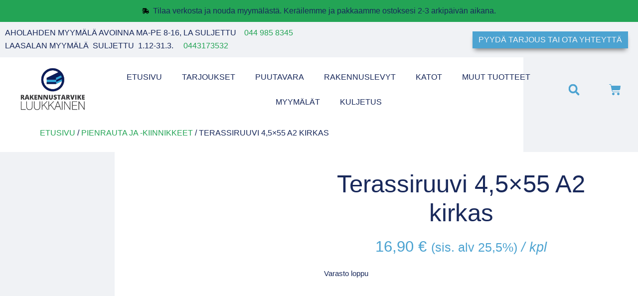

--- FILE ---
content_type: text/html; charset=UTF-8
request_url: https://rakennustarvikeluukkainen.fi/tuote/terassiruuvi-45x55-a2-kirkas/
body_size: 40214
content:
<!doctype html><html lang="fi"><head><script data-no-optimize="1">var litespeed_docref=sessionStorage.getItem("litespeed_docref");litespeed_docref&&(Object.defineProperty(document,"referrer",{get:function(){return litespeed_docref}}),sessionStorage.removeItem("litespeed_docref"));</script> <meta charset="UTF-8"><meta name="viewport" content="width=device-width, initial-scale=1"><link rel="profile" href="https://gmpg.org/xfn/11"><meta name='robots' content='index, follow, max-image-preview:large, max-snippet:-1, max-video-preview:-1' /> <script data-cfasync="false" data-pagespeed-no-defer>var gtm4wp_datalayer_name = "dataLayer";
	var dataLayer = dataLayer || [];
	const gtm4wp_use_sku_instead = 1;
	const gtm4wp_currency = 'EUR';
	const gtm4wp_product_per_impression = 10;
	const gtm4wp_clear_ecommerce = false;
	const gtm4wp_datalayer_max_timeout = 2000;

	const gtm4wp_scrollerscript_debugmode         = false;
	const gtm4wp_scrollerscript_callbacktime      = 100;
	const gtm4wp_scrollerscript_readerlocation    = 150;
	const gtm4wp_scrollerscript_contentelementid  = "content";
	const gtm4wp_scrollerscript_scannertime       = 60;</script> <title>Terassiruuvi 4,5x55 A2 kirkas - Rakennustarvike Luukkainen</title><meta name="description" content="Tilaa Terassiruuvi 4,5x55 A2 kirkas helposti verkkokaupasta. Laatua edulliseen hintaan." /><link rel="canonical" href="https://rakennustarvikeluukkainen.fi/tuote/terassiruuvi-45x55-a2-kirkas/" /><meta property="og:locale" content="fi_FI" /><meta property="og:type" content="article" /><meta property="og:title" content="Terassiruuvi 4,5x55 A2 kirkas - Rakennustarvike Luukkainen" /><meta property="og:description" content="Tilaa Terassiruuvi 4,5x55 A2 kirkas helposti verkkokaupasta. Laatua edulliseen hintaan." /><meta property="og:url" content="https://rakennustarvikeluukkainen.fi/tuote/terassiruuvi-45x55-a2-kirkas/" /><meta property="og:site_name" content="Rakennustarvike Luukkainen" /><meta property="article:publisher" content="https://www.facebook.com/Rakennustarvike.Luukkainen/" /><meta property="article:modified_time" content="2026-01-14T09:13:27+00:00" /><meta property="og:image" content="https://rakennustarvikeluukkainen.fi/wp-content/uploads/2022/04/terassiruuvi_kirkas_55mm.png" /><meta property="og:image:width" content="800" /><meta property="og:image:height" content="800" /><meta property="og:image:type" content="image/png" /><meta name="twitter:card" content="summary_large_image" /><meta name="twitter:label1" content="Arvioitu lukuaika" /><meta name="twitter:data1" content="1 minuutti" /> <script type="application/ld+json" class="yoast-schema-graph">{"@context":"https://schema.org","@graph":[{"@type":"WebPage","@id":"https://rakennustarvikeluukkainen.fi/tuote/terassiruuvi-45x55-a2-kirkas/","url":"https://rakennustarvikeluukkainen.fi/tuote/terassiruuvi-45x55-a2-kirkas/","name":"Terassiruuvi 4,5x55 A2 kirkas - Rakennustarvike Luukkainen","isPartOf":{"@id":"https://rakennustarvikeluukkainen.fi/#website"},"primaryImageOfPage":{"@id":"https://rakennustarvikeluukkainen.fi/tuote/terassiruuvi-45x55-a2-kirkas/#primaryimage"},"image":{"@id":"https://rakennustarvikeluukkainen.fi/tuote/terassiruuvi-45x55-a2-kirkas/#primaryimage"},"thumbnailUrl":"https://rakennustarvikeluukkainen.fi/wp-content/uploads/2022/04/terassiruuvi_kirkas_55mm.png","datePublished":"2022-04-12T09:04:38+00:00","dateModified":"2026-01-14T09:13:27+00:00","description":"Tilaa Terassiruuvi 4,5x55 A2 kirkas helposti verkkokaupasta. Laatua edulliseen hintaan.","breadcrumb":{"@id":"https://rakennustarvikeluukkainen.fi/tuote/terassiruuvi-45x55-a2-kirkas/#breadcrumb"},"inLanguage":"fi","potentialAction":[{"@type":"ReadAction","target":["https://rakennustarvikeluukkainen.fi/tuote/terassiruuvi-45x55-a2-kirkas/"]}]},{"@type":"ImageObject","inLanguage":"fi","@id":"https://rakennustarvikeluukkainen.fi/tuote/terassiruuvi-45x55-a2-kirkas/#primaryimage","url":"https://rakennustarvikeluukkainen.fi/wp-content/uploads/2022/04/terassiruuvi_kirkas_55mm.png","contentUrl":"https://rakennustarvikeluukkainen.fi/wp-content/uploads/2022/04/terassiruuvi_kirkas_55mm.png","width":800,"height":800},{"@type":"BreadcrumbList","@id":"https://rakennustarvikeluukkainen.fi/tuote/terassiruuvi-45x55-a2-kirkas/#breadcrumb","itemListElement":[{"@type":"ListItem","position":1,"name":"Home","item":"https://rakennustarvikeluukkainen.fi/"},{"@type":"ListItem","position":2,"name":"Kauppa","item":"https://rakennustarvikeluukkainen.fi/kauppa/"},{"@type":"ListItem","position":3,"name":"Terassiruuvi 4,5&#215;55 A2 kirkas"}]},{"@type":"WebSite","@id":"https://rakennustarvikeluukkainen.fi/#website","url":"https://rakennustarvikeluukkainen.fi/","name":"Rakennustarvike Luukkainen","description":"Kaikki rakentamiseen","publisher":{"@id":"https://rakennustarvikeluukkainen.fi/#organization"},"potentialAction":[{"@type":"SearchAction","target":{"@type":"EntryPoint","urlTemplate":"https://rakennustarvikeluukkainen.fi/?s={search_term_string}"},"query-input":{"@type":"PropertyValueSpecification","valueRequired":true,"valueName":"search_term_string"}}],"inLanguage":"fi"},{"@type":"Organization","@id":"https://rakennustarvikeluukkainen.fi/#organization","name":"Rakennustarvike Luukkainen Oy","url":"https://rakennustarvikeluukkainen.fi/","logo":{"@type":"ImageObject","inLanguage":"fi","@id":"https://rakennustarvikeluukkainen.fi/#/schema/logo/image/","url":"https://rakennustarvikeluukkainen.fi/wp-content/uploads/2020/04/logo.bmp","contentUrl":"https://rakennustarvikeluukkainen.fi/wp-content/uploads/2020/04/logo.bmp","width":"358","height":"203","caption":"Rakennustarvike Luukkainen Oy"},"image":{"@id":"https://rakennustarvikeluukkainen.fi/#/schema/logo/image/"},"sameAs":["https://www.facebook.com/Rakennustarvike.Luukkainen/"]}]}</script> <link rel='dns-prefetch' href='//capi-automation.s3.us-east-2.amazonaws.com' /><link rel="alternate" type="application/rss+xml" title="Rakennustarvike Luukkainen &raquo; syöte" href="https://rakennustarvikeluukkainen.fi/feed/" /><style id='wp-img-auto-sizes-contain-inline-css'>img:is([sizes=auto i],[sizes^="auto," i]){contain-intrinsic-size:3000px 1500px}
/*# sourceURL=wp-img-auto-sizes-contain-inline-css */</style><style id="litespeed-ccss">ul{box-sizing:border-box}:root{--wp-block-synced-color:#7a00df;--wp-block-synced-color--rgb:122,0,223;--wp-bound-block-color:var(--wp-block-synced-color);--wp-editor-canvas-background:#ddd;--wp-admin-theme-color:#007cba;--wp-admin-theme-color--rgb:0,124,186;--wp-admin-theme-color-darker-10:#006ba1;--wp-admin-theme-color-darker-10--rgb:0,107,160.5;--wp-admin-theme-color-darker-20:#005a87;--wp-admin-theme-color-darker-20--rgb:0,90,135;--wp-admin-border-width-focus:2px}:root{--wp--preset--font-size--normal:16px;--wp--preset--font-size--huge:42px}.screen-reader-text{border:0;clip-path:inset(50%);height:1px;margin:-1px;overflow:hidden;padding:0;position:absolute;width:1px;word-wrap:normal!important}html :where(img[class*=wp-image-]){height:auto;max-width:100%}.screen-reader-text{clip:rect(1px,1px,1px,1px);word-wrap:normal!important;border:0;clip-path:inset(50%);height:1px;margin:-1px;overflow:hidden;overflow-wrap:normal!important;padding:0;position:absolute!important;width:1px}:root{--wp--preset--aspect-ratio--square:1;--wp--preset--aspect-ratio--4-3:4/3;--wp--preset--aspect-ratio--3-4:3/4;--wp--preset--aspect-ratio--3-2:3/2;--wp--preset--aspect-ratio--2-3:2/3;--wp--preset--aspect-ratio--16-9:16/9;--wp--preset--aspect-ratio--9-16:9/16;--wp--preset--color--black:#000000;--wp--preset--color--cyan-bluish-gray:#abb8c3;--wp--preset--color--white:#ffffff;--wp--preset--color--pale-pink:#f78da7;--wp--preset--color--vivid-red:#cf2e2e;--wp--preset--color--luminous-vivid-orange:#ff6900;--wp--preset--color--luminous-vivid-amber:#fcb900;--wp--preset--color--light-green-cyan:#7bdcb5;--wp--preset--color--vivid-green-cyan:#00d084;--wp--preset--color--pale-cyan-blue:#8ed1fc;--wp--preset--color--vivid-cyan-blue:#0693e3;--wp--preset--color--vivid-purple:#9b51e0;--wp--preset--gradient--vivid-cyan-blue-to-vivid-purple:linear-gradient(135deg,rgb(6,147,227) 0%,rgb(155,81,224) 100%);--wp--preset--gradient--light-green-cyan-to-vivid-green-cyan:linear-gradient(135deg,rgb(122,220,180) 0%,rgb(0,208,130) 100%);--wp--preset--gradient--luminous-vivid-amber-to-luminous-vivid-orange:linear-gradient(135deg,rgb(252,185,0) 0%,rgb(255,105,0) 100%);--wp--preset--gradient--luminous-vivid-orange-to-vivid-red:linear-gradient(135deg,rgb(255,105,0) 0%,rgb(207,46,46) 100%);--wp--preset--gradient--very-light-gray-to-cyan-bluish-gray:linear-gradient(135deg,rgb(238,238,238) 0%,rgb(169,184,195) 100%);--wp--preset--gradient--cool-to-warm-spectrum:linear-gradient(135deg,rgb(74,234,220) 0%,rgb(151,120,209) 20%,rgb(207,42,186) 40%,rgb(238,44,130) 60%,rgb(251,105,98) 80%,rgb(254,248,76) 100%);--wp--preset--gradient--blush-light-purple:linear-gradient(135deg,rgb(255,206,236) 0%,rgb(152,150,240) 100%);--wp--preset--gradient--blush-bordeaux:linear-gradient(135deg,rgb(254,205,165) 0%,rgb(254,45,45) 50%,rgb(107,0,62) 100%);--wp--preset--gradient--luminous-dusk:linear-gradient(135deg,rgb(255,203,112) 0%,rgb(199,81,192) 50%,rgb(65,88,208) 100%);--wp--preset--gradient--pale-ocean:linear-gradient(135deg,rgb(255,245,203) 0%,rgb(182,227,212) 50%,rgb(51,167,181) 100%);--wp--preset--gradient--electric-grass:linear-gradient(135deg,rgb(202,248,128) 0%,rgb(113,206,126) 100%);--wp--preset--gradient--midnight:linear-gradient(135deg,rgb(2,3,129) 0%,rgb(40,116,252) 100%);--wp--preset--font-size--small:13px;--wp--preset--font-size--medium:20px;--wp--preset--font-size--large:36px;--wp--preset--font-size--x-large:42px;--wp--preset--spacing--20:0.44rem;--wp--preset--spacing--30:0.67rem;--wp--preset--spacing--40:1rem;--wp--preset--spacing--50:1.5rem;--wp--preset--spacing--60:2.25rem;--wp--preset--spacing--70:3.38rem;--wp--preset--spacing--80:5.06rem;--wp--preset--shadow--natural:6px 6px 9px rgba(0, 0, 0, 0.2);--wp--preset--shadow--deep:12px 12px 50px rgba(0, 0, 0, 0.4);--wp--preset--shadow--sharp:6px 6px 0px rgba(0, 0, 0, 0.2);--wp--preset--shadow--outlined:6px 6px 0px -3px rgb(255, 255, 255), 6px 6px rgb(0, 0, 0);--wp--preset--shadow--crisp:6px 6px 0px rgb(0, 0, 0)}:root{--wp--style--global--content-size:800px;--wp--style--global--wide-size:1200px}:where(body){margin:0}:root{--wp--style--block-gap:24px}body{padding-top:0;padding-right:0;padding-bottom:0;padding-left:0}a:where(:not(.wp-element-button)){text-decoration:underline}button.pswp__button{box-shadow:none!important;background-image:url(/wp-content/plugins/woocommerce/assets/css/photoswipe/default-skin/default-skin.png)!important}button.pswp__button,button.pswp__button--arrow--left::before,button.pswp__button--arrow--right::before{background-color:transparent!important}button.pswp__button--arrow--left,button.pswp__button--arrow--right{background-image:none!important}.pswp{display:none;position:absolute;width:100%;height:100%;left:0;top:0;overflow:hidden;-ms-touch-action:none;touch-action:none;z-index:1500;-webkit-text-size-adjust:100%;-webkit-backface-visibility:hidden;outline:0}.pswp *{-webkit-box-sizing:border-box;box-sizing:border-box}.pswp__bg{position:absolute;left:0;top:0;width:100%;height:100%;background:#000;opacity:0;-webkit-transform:translateZ(0);transform:translateZ(0);-webkit-backface-visibility:hidden;will-change:opacity}.pswp__scroll-wrap{position:absolute;left:0;top:0;width:100%;height:100%;overflow:hidden}.pswp__container{-ms-touch-action:none;touch-action:none;position:absolute;left:0;right:0;top:0;bottom:0}.pswp__container{-webkit-touch-callout:none}.pswp__bg{will-change:opacity}.pswp__container{-webkit-backface-visibility:hidden}.pswp__item{position:absolute;left:0;right:0;top:0;bottom:0;overflow:hidden}.pswp__button{width:44px;height:44px;position:relative;background:0 0;overflow:visible;-webkit-appearance:none;display:block;border:0;padding:0;margin:0;float:left;opacity:.75;-webkit-box-shadow:none;box-shadow:none}.pswp__button::-moz-focus-inner{padding:0;border:0}.pswp__button,.pswp__button--arrow--left:before,.pswp__button--arrow--right:before{background:url(/wp-content/plugins/woocommerce/assets/css/photoswipe/default-skin/default-skin.png)0 0 no-repeat;background-size:264px 88px;width:44px;height:44px}.pswp__button--close{background-position:0-44px}.pswp__button--share{background-position:-44px -44px}.pswp__button--fs{display:none}.pswp__button--zoom{display:none;background-position:-88px 0}.pswp__button--arrow--left,.pswp__button--arrow--right{background:0 0;top:50%;margin-top:-50px;width:70px;height:100px;position:absolute}.pswp__button--arrow--left{left:0}.pswp__button--arrow--right{right:0}.pswp__button--arrow--left:before,.pswp__button--arrow--right:before{content:"";top:35px;background-color:rgb(0 0 0/.3);height:30px;width:32px;position:absolute}.pswp__button--arrow--left:before{left:6px;background-position:-138px -44px}.pswp__button--arrow--right:before{right:6px;background-position:-94px -44px}.pswp__share-modal{display:block;background:rgb(0 0 0/.5);width:100%;height:100%;top:0;left:0;padding:10px;position:absolute;z-index:1600;opacity:0;-webkit-backface-visibility:hidden;will-change:opacity}.pswp__share-modal--hidden{display:none}.pswp__share-tooltip{z-index:1620;position:absolute;background:#fff;top:56px;border-radius:2px;display:block;width:auto;right:44px;-webkit-box-shadow:0 2px 5px rgb(0 0 0/.25);box-shadow:0 2px 5px rgb(0 0 0/.25);-webkit-transform:translateY(6px);-ms-transform:translateY(6px);transform:translateY(6px);-webkit-backface-visibility:hidden;will-change:transform}.pswp__counter{position:relative;left:0;top:0;height:44px;font-size:13px;line-height:44px;color:#fff;opacity:.75;padding:0 10px;margin-inline-end:auto}.pswp__caption{position:absolute;left:0;bottom:0;width:100%;min-height:44px}.pswp__caption__center{text-align:left;max-width:420px;margin:0 auto;font-size:13px;padding:10px;line-height:20px;color:#ccc}.pswp__preloader{width:44px;height:44px;position:absolute;top:0;left:50%;margin-left:-22px;opacity:0;will-change:opacity;direction:ltr}.pswp__preloader__icn{width:20px;height:20px;margin:12px}@media screen and (max-width:1024px){.pswp__preloader{position:relative;left:auto;top:auto;margin:0;float:right}}.pswp__ui{-webkit-font-smoothing:auto;visibility:visible;opacity:1;z-index:1550}.pswp__top-bar{position:absolute;left:0;top:0;height:44px;width:100%;display:flex;justify-content:flex-end}.pswp__caption,.pswp__top-bar{-webkit-backface-visibility:hidden;will-change:opacity}.pswp__caption,.pswp__top-bar{background-color:rgb(0 0 0/.5)}.pswp__ui--hidden .pswp__button--arrow--left,.pswp__ui--hidden .pswp__button--arrow--right,.pswp__ui--hidden .pswp__caption,.pswp__ui--hidden .pswp__top-bar{opacity:.001}:root{--woocommerce:#720eec;--wc-green:#7ad03a;--wc-red:#a00;--wc-orange:#ffba00;--wc-blue:#2ea2cc;--wc-primary:#720eec;--wc-primary-text:#fcfbfe;--wc-secondary:#e9e6ed;--wc-secondary-text:#515151;--wc-highlight:#958e09;--wc-highligh-text:white;--wc-content-bg:#fff;--wc-subtext:#767676;--wc-form-border-color:rgba(32, 7, 7, 0.8);--wc-form-border-radius:4px;--wc-form-border-width:1px}.woocommerce img,.woocommerce-page img{height:auto;max-width:100%}.woocommerce div.product div.images,.woocommerce-page div.product div.images{float:left;width:48%}@media only screen and (max-width:768px){:root{--woocommerce:#720eec;--wc-green:#7ad03a;--wc-red:#a00;--wc-orange:#ffba00;--wc-blue:#2ea2cc;--wc-primary:#720eec;--wc-primary-text:#fcfbfe;--wc-secondary:#e9e6ed;--wc-secondary-text:#515151;--wc-highlight:#958e09;--wc-highligh-text:white;--wc-content-bg:#fff;--wc-subtext:#767676;--wc-form-border-color:rgba(32, 7, 7, 0.8);--wc-form-border-radius:4px;--wc-form-border-width:1px}.woocommerce div.product div.images,.woocommerce-page div.product div.images{float:none;width:100%}}:root{--woocommerce:#720eec;--wc-green:#7ad03a;--wc-red:#a00;--wc-orange:#ffba00;--wc-blue:#2ea2cc;--wc-primary:#720eec;--wc-primary-text:#fcfbfe;--wc-secondary:#e9e6ed;--wc-secondary-text:#515151;--wc-highlight:#958e09;--wc-highligh-text:white;--wc-content-bg:#fff;--wc-subtext:#767676;--wc-form-border-color:rgba(32, 7, 7, 0.8);--wc-form-border-radius:4px;--wc-form-border-width:1px}.screen-reader-text{clip:rect(1px,1px,1px,1px);height:1px;overflow:hidden;position:absolute!important;width:1px;word-wrap:normal!important}.woocommerce .woocommerce-breadcrumb{margin:0 0 1em;padding:0}.woocommerce .woocommerce-breadcrumb::after,.woocommerce .woocommerce-breadcrumb::before{content:" ";display:table}.woocommerce .woocommerce-breadcrumb::after{clear:both}.woocommerce .quantity .qty{width:3.631em;text-align:center}.woocommerce div.product{margin-bottom:0;position:relative}.woocommerce div.product .product_title{clear:none;margin-top:0;padding:0}.woocommerce div.product p.stock{font-size:.92em}.woocommerce div.product div.images{margin-bottom:2em}.woocommerce div.product div.images img{display:block;width:100%;height:auto;box-shadow:none}.woocommerce div.product div.images.woocommerce-product-gallery{position:relative}.woocommerce div.product div.images .woocommerce-product-gallery__wrapper{margin:0;padding:0}.woocommerce div.product div.images .woocommerce-product-gallery__image a{display:block;outline-offset:-2px}.woocommerce div.product form.cart{margin-bottom:2em}.woocommerce div.product form.cart::after,.woocommerce div.product form.cart::before{content:" ";display:table}.woocommerce div.product form.cart::after{clear:both}.woocommerce div.product form.cart div.quantity{float:left;margin:0 4px 0 0}.woocommerce div.product form.cart .button{vertical-align:middle;float:left}.woocommerce .cart .button{float:none}.woocommerce:where(body:not(.woocommerce-block-theme-has-button-styles)) button.button{font-size:100%;margin:0;line-height:1;position:relative;text-decoration:none;overflow:visible;padding:.618em 1em;font-weight:700;border-radius:3px;left:auto;color:#515151;background-color:#e9e6ed;border:0;display:inline-block;background-image:none;box-shadow:none;text-shadow:none}.woocommerce:where(body:not(.woocommerce-block-theme-has-button-styles)) button.button.alt{background-color:#7f54b3;color:#fff;-webkit-font-smoothing:antialiased}.woocommerce:where(body:not(.woocommerce-uses-block-theme)) .woocommerce-breadcrumb{font-size:.92em;color:#767676}.woocommerce:where(body:not(.woocommerce-uses-block-theme)) .woocommerce-breadcrumb a{color:#767676}.woocommerce:where(body:not(.woocommerce-uses-block-theme)) div.product p.price{color:#958e09;font-size:1.25em}.woocommerce:where(body:not(.woocommerce-uses-block-theme)) div.product .stock{color:#958e09}.aws-container .aws-search-form{position:relative;width:100%;float:none!important;display:-webkit-box!important;display:-moz-box!important;display:-ms-flexbox!important;display:-webkit-flex!important;display:flex!important;align-items:stretch;height:44px}.aws-container .aws-search-form *{-moz-box-sizing:border-box;-webkit-box-sizing:border-box;box-sizing:border-box;-moz-hyphens:manual;-webkit-hyphens:manual;hyphens:manual;border-radius:0!important}.aws-container .aws-search-form .aws-loader,.aws-container .aws-search-form .aws-loader:after{border-radius:50%!important;width:20px;height:20px}.aws-container .aws-search-form .aws-wrapper{flex-grow:1;position:relative;vertical-align:top;padding:0;width:100%;overflow:hidden}.aws-container .aws-search-form .aws-loader{position:absolute;display:none;right:10px;top:50%;z-index:999;margin:-10px 0 0;font-size:10px;text-indent:-9999em;border-top:3px solid #ededed;border-right:3px solid #ededed;border-bottom:3px solid #ededed;border-left:3px solid #555}.aws-container .aws-search-label{position:absolute!important;left:-10000px;top:auto;width:1px;height:1px;overflow:hidden;clip:rect(1px,1px,1px,1px)}.aws-container .aws-search-field{width:100%;max-width:100%;color:#313131;padding:6px;line-height:30px;display:block;font-size:12px;position:relative;z-index:2;-webkit-appearance:none;height:100%;min-height:inherit;margin:0!important;border:1px solid #d8d8d8;outline:0}.aws-container .aws-search-field::-ms-clear{display:none;width:0;height:0}.aws-container .aws-search-field::-ms-reveal{display:none;width:0;height:0}.aws-container .aws-search-field::-webkit-search-cancel-button,.aws-container .aws-search-field::-webkit-search-decoration,.aws-container .aws-search-field::-webkit-search-results-button,.aws-container .aws-search-field::-webkit-search-results-decoration{display:none}.aws-container .aws-search-form .aws-search-clear{display:none!important;position:absolute;top:0;right:0;z-index:2;color:#757575;height:100%;width:38px;padding:0 0 0 10px;text-align:left}.aws-container .aws-search-form .aws-search-clear span{position:relative;display:block;font-size:24px;line-height:24px;top:50%;margin-top:-12px}.aws-container .aws-search-form .aws-search-btn{padding:0;line-height:10px;width:42px}.aws-container .aws-search-form .aws-search-btn_icon{display:inline-block;fill:currentColor;height:24px;line-height:24px;position:relative;width:42px;color:#555}.aws-container .aws-search-form .aws-search-btn svg{display:block;height:100%;width:100%}.aws-container .aws-search-form .aws-form-btn{display:-webkit-box;display:-moz-box;display:-ms-flexbox;display:-webkit-flex;display:flex;justify-content:center;flex-direction:column;text-align:center;background:#ededed;border:1px solid #d8d8d8;margin:0 0 0-1px;position:relative;white-space:nowrap}.aws-container[data-buttons-order="3"] .aws-search-form .aws-wrapper{-webkit-order:2;order:2}.aws-container[data-buttons-order="3"] .aws-search-form .aws-search-btn{margin:0-1px 0 0}.woopq-quantity{height:auto!important}.woopq-quantity-input{display:flex;align-items:center}.woopq-quantity-input-plus,.woopq-quantity-input-minus{width:40px;height:40px;line-height:38px;text-align:center;background-color:#fefefe;border:1px solid #e5e5e5;-webkit-touch-callout:none}.woopq-quantity-input .qty{width:40px;height:40px;line-height:38px;padding:0 10px;margin:0;box-shadow:none;border-width:1px 0;border-style:solid;border-color:#e5e5e5;background-color:#fefefe}.woopq-quantity-input input::-webkit-outer-spin-button,.woopq-quantity-input input::-webkit-inner-spin-button{-webkit-appearance:none;margin:0}.woopq-quantity-input input[type=number]{-moz-appearance:textfield}html{line-height:1.15;-webkit-text-size-adjust:100%}*,:after,:before{box-sizing:border-box}body{background-color:#fff;color:#333;font-family:-apple-system,BlinkMacSystemFont,Segoe UI,Roboto,Helvetica Neue,Arial,Noto Sans,sans-serif,Apple Color Emoji,Segoe UI Emoji,Segoe UI Symbol,Noto Color Emoji;font-size:1rem;font-weight:400;line-height:1.5;margin:0;-webkit-font-smoothing:antialiased;-moz-osx-font-smoothing:grayscale}h1{color:inherit;font-family:inherit;font-weight:500;line-height:1.2;margin-block-end:1rem;margin-block-start:.5rem}h1{font-size:2.5rem}p{margin-block-end:.9rem;margin-block-start:0}a{background-color:#fff0;color:#c36;text-decoration:none}small{font-size:80%}img{border-style:none;height:auto;max-width:100%}details{display:block}summary{display:list-item}label{display:inline-block;line-height:1;vertical-align:middle}button,input{font-family:inherit;font-size:1rem;line-height:1.5;margin:0}input[type=number],input[type=search]{border:1px solid #666;border-radius:3px;padding:.5rem 1rem;width:100%}button,input{overflow:visible}button{text-transform:none}[type=submit],button{-webkit-appearance:button;width:auto}[type=submit],button{background-color:#fff0;border:1px solid #c36;border-radius:3px;color:#c36;display:inline-block;font-size:1rem;font-weight:400;padding:.5rem 1rem;text-align:center;white-space:nowrap}[type=checkbox]{box-sizing:border-box;padding:0}[type=number]::-webkit-inner-spin-button,[type=number]::-webkit-outer-spin-button{height:auto}[type=search]{-webkit-appearance:textfield;outline-offset:-2px}[type=search]::-webkit-search-decoration{-webkit-appearance:none}::-webkit-file-upload-button{-webkit-appearance:button;font:inherit}li,ul{background:#fff0;border:0;font-size:100%;margin-block-end:0;margin-block-start:0;outline:0;vertical-align:baseline}.screen-reader-text{clip:rect(1px,1px,1px,1px);height:1px;overflow:hidden;position:absolute!important;width:1px;word-wrap:normal!important}:root{--direction-multiplier:1}.elementor-screen-only,.screen-reader-text{height:1px;margin:-1px;overflow:hidden;padding:0;position:absolute;top:-10000em;width:1px;clip:rect(0,0,0,0);border:0}.elementor *,.elementor :after,.elementor :before{box-sizing:border-box}.elementor a{box-shadow:none;text-decoration:none}.elementor img{border:none;border-radius:0;box-shadow:none;height:auto;max-width:100%}.elementor-element{--flex-direction:initial;--flex-wrap:initial;--justify-content:initial;--align-items:initial;--align-content:initial;--gap:initial;--flex-basis:initial;--flex-grow:initial;--flex-shrink:initial;--order:initial;--align-self:initial;align-self:var(--align-self);flex-basis:var(--flex-basis);flex-grow:var(--flex-grow);flex-shrink:var(--flex-shrink);order:var(--order)}.elementor-element:where(.e-con-full,.elementor-widget){align-content:var(--align-content);align-items:var(--align-items);flex-direction:var(--flex-direction);flex-wrap:var(--flex-wrap);gap:var(--row-gap) var(--column-gap);justify-content:var(--justify-content)}.elementor-align-center{text-align:center}.elementor-align-right{text-align:right}.elementor-align-right .elementor-button{width:auto}:root{--page-title-display:block}.elementor-page-title,h1.entry-title{display:var(--page-title-display)}.elementor-section{position:relative}.elementor-section .elementor-container{display:flex;margin-left:auto;margin-right:auto;position:relative}@media (max-width:1024px){.elementor-section .elementor-container{flex-wrap:wrap}}.elementor-section.elementor-section-boxed>.elementor-container{max-width:1140px}.elementor-widget-wrap{align-content:flex-start;flex-wrap:wrap;position:relative;width:100%}.elementor:not(.elementor-bc-flex-widget) .elementor-widget-wrap{display:flex}.elementor-widget-wrap>.elementor-element{width:100%}.elementor-widget{position:relative}.elementor-widget:not(:last-child){margin-bottom:var(--kit-widget-spacing,20px)}.elementor-column{display:flex;min-height:1px;position:relative}.elementor-column-gap-default>.elementor-column>.elementor-element-populated{padding:10px}@media (min-width:768px){.elementor-column.elementor-col-16{width:16.666%}.elementor-column.elementor-col-50{width:50%}.elementor-column.elementor-col-66{width:66.666%}.elementor-column.elementor-col-100{width:100%}}@media (max-width:767px){.elementor-column{width:100%}}@media (prefers-reduced-motion:no-preference){html{scroll-behavior:smooth}}.elementor-heading-title{line-height:1;margin:0;padding:0}.elementor-button{background-color:#69727d;border-radius:3px;color:#fff;display:inline-block;font-size:15px;line-height:1;padding:12px 24px;fill:#fff;text-align:center}.elementor-button:visited{color:#fff}.elementor-button-content-wrapper{display:flex;flex-direction:row;gap:5px;justify-content:center}.elementor-button-icon{align-items:center;display:flex}.elementor-button-icon svg{height:auto;width:1em}.elementor-button-icon .e-font-icon-svg{height:1em}.elementor-button-text{display:inline-block}.elementor-button span{text-decoration:inherit}.elementor-widget .elementor-icon-list-items{list-style-type:none;margin:0;padding:0}.elementor-widget .elementor-icon-list-item{margin:0;padding:0;position:relative}.elementor-widget .elementor-icon-list-item:after{inset-block-end:0;position:absolute;width:100%}.elementor-widget .elementor-icon-list-item{align-items:var(--icon-vertical-align,center);display:flex;font-size:inherit}.elementor-widget .elementor-icon-list-icon+.elementor-icon-list-text{align-self:center;padding-inline-start:5px}.elementor-widget .elementor-icon-list-icon{display:flex;inset-block-start:var(--icon-vertical-offset,initial);position:relative}.elementor-widget .elementor-icon-list-icon svg{height:var(--e-icon-list-icon-size,1em);width:var(--e-icon-list-icon-size,1em)}.elementor-widget.elementor-widget-icon-list .elementor-icon-list-icon{text-align:var(--e-icon-list-icon-align)}.elementor-widget.elementor-widget-icon-list .elementor-icon-list-icon svg{margin:var(--e-icon-list-icon-margin,0 calc(var(--e-icon-list-icon-size, 1em) * .25) 0 0)}.elementor-widget.elementor-align-center .elementor-icon-list-item{justify-content:center}.elementor-widget.elementor-align-center .elementor-icon-list-item:after{margin:auto}.elementor-widget:not(.elementor-align-right) .elementor-icon-list-item:after{inset-inline-start:0}.elementor-widget:not(.elementor-align-left) .elementor-icon-list-item:after{inset-inline-end:0}@media (min-width:-1){.elementor-widget:not(.elementor-widescreen-align-right) .elementor-icon-list-item:after{inset-inline-start:0}.elementor-widget:not(.elementor-widescreen-align-left) .elementor-icon-list-item:after{inset-inline-end:0}}@media (max-width:-1){.elementor-widget:not(.elementor-laptop-align-right) .elementor-icon-list-item:after{inset-inline-start:0}.elementor-widget:not(.elementor-laptop-align-left) .elementor-icon-list-item:after{inset-inline-end:0}.elementor-widget:not(.elementor-tablet_extra-align-right) .elementor-icon-list-item:after{inset-inline-start:0}.elementor-widget:not(.elementor-tablet_extra-align-left) .elementor-icon-list-item:after{inset-inline-end:0}}@media (max-width:1024px){.elementor-widget:not(.elementor-tablet-align-right) .elementor-icon-list-item:after{inset-inline-start:0}.elementor-widget:not(.elementor-tablet-align-left) .elementor-icon-list-item:after{inset-inline-end:0}}@media (max-width:-1){.elementor-widget:not(.elementor-mobile_extra-align-right) .elementor-icon-list-item:after{inset-inline-start:0}.elementor-widget:not(.elementor-mobile_extra-align-left) .elementor-icon-list-item:after{inset-inline-end:0}}@media (max-width:767px){.elementor-widget:not(.elementor-mobile-align-right) .elementor-icon-list-item:after{inset-inline-start:0}.elementor-widget:not(.elementor-mobile-align-left) .elementor-icon-list-item:after{inset-inline-end:0}}.elementor .elementor-element ul.elementor-icon-list-items{padding:0}.elementor-widget-image{text-align:center}.elementor-widget-image a{display:inline-block}.elementor-widget-image img{display:inline-block;vertical-align:middle}.elementor-item:after,.elementor-item:before{display:block;position:absolute}.elementor-item:not(:hover):not(:focus):not(.elementor-item-active):not(.highlighted):after,.elementor-item:not(:hover):not(:focus):not(.elementor-item-active):not(.highlighted):before{opacity:0}.e--pointer-background .elementor-item:after,.e--pointer-background .elementor-item:before{content:""}.e--pointer-background .elementor-item:before{background:#3f444b;inset:0;z-index:-1}.elementor-nav-menu--main .elementor-nav-menu a{padding:13px 20px}.elementor-nav-menu--main .elementor-nav-menu ul{border-style:solid;border-width:0;padding:0;position:absolute;width:12em}.elementor-nav-menu--layout-horizontal{display:flex}.elementor-nav-menu--layout-horizontal .elementor-nav-menu{display:flex;flex-wrap:wrap}.elementor-nav-menu--layout-horizontal .elementor-nav-menu a{flex-grow:1;white-space:nowrap}.elementor-nav-menu--layout-horizontal .elementor-nav-menu>li{display:flex}.elementor-nav-menu--layout-horizontal .elementor-nav-menu>li ul{top:100%!important}.elementor-nav-menu--layout-horizontal .elementor-nav-menu>li:not(:first-child)>a{margin-inline-start:var(--e-nav-menu-horizontal-menu-item-margin)}.elementor-nav-menu--layout-horizontal .elementor-nav-menu>li:not(:first-child)>ul{inset-inline-start:var(--e-nav-menu-horizontal-menu-item-margin)!important}.elementor-nav-menu--layout-horizontal .elementor-nav-menu>li:not(:last-child)>a{margin-inline-end:var(--e-nav-menu-horizontal-menu-item-margin)}.elementor-nav-menu--layout-horizontal .elementor-nav-menu>li:not(:last-child):after{align-self:center;border-color:var(--e-nav-menu-divider-color,#000);border-left-style:var(--e-nav-menu-divider-style,solid);border-left-width:var(--e-nav-menu-divider-width,2px);content:var(--e-nav-menu-divider-content,none);height:var(--e-nav-menu-divider-height,35%)}.elementor-nav-menu__align-center .elementor-nav-menu{justify-content:center;margin-inline-end:auto;margin-inline-start:auto}.elementor-widget-nav-menu .elementor-widget-container{display:flex;flex-direction:column}.elementor-nav-menu{position:relative;z-index:2}.elementor-nav-menu:after{clear:both;content:" ";display:block;font:0/0 serif;height:0;overflow:hidden;visibility:hidden}.elementor-nav-menu,.elementor-nav-menu li,.elementor-nav-menu ul{display:block;line-height:normal;list-style:none;margin:0;padding:0}.elementor-nav-menu ul{display:none}.elementor-nav-menu ul ul a{border-left:16px solid #fff0}.elementor-nav-menu a,.elementor-nav-menu li{position:relative}.elementor-nav-menu li{border-width:0}.elementor-nav-menu a{align-items:center;display:flex}.elementor-nav-menu a{line-height:20px;padding:10px 20px}.elementor-menu-toggle{align-items:center;background-color:rgb(0 0 0/.05);border:0 solid;border-radius:3px;color:#33373d;display:flex;font-size:var(--nav-menu-icon-size,22px);justify-content:center;padding:.25em}.elementor-menu-toggle:not(.elementor-active) .elementor-menu-toggle__icon--close{display:none}.elementor-menu-toggle .e-font-icon-svg{fill:#33373d;height:1em;width:1em}.elementor-menu-toggle svg{height:auto;width:1em;fill:var(--nav-menu-icon-color,currentColor)}.elementor-nav-menu--dropdown{background-color:#fff;font-size:13px}.elementor-nav-menu--dropdown.elementor-nav-menu__container{margin-top:10px;overflow-x:hidden;overflow-y:auto;transform-origin:top}.elementor-nav-menu--dropdown.elementor-nav-menu__container .elementor-sub-item{font-size:.85em}.elementor-nav-menu--dropdown a{color:#33373d}ul.elementor-nav-menu--dropdown a{border-inline-start:8px solid #fff0;text-shadow:none}.elementor-nav-menu__text-align-center .elementor-nav-menu--dropdown .elementor-nav-menu a{justify-content:center}.elementor-nav-menu--toggle{--menu-height:100vh}.elementor-nav-menu--toggle .elementor-menu-toggle:not(.elementor-active)+.elementor-nav-menu__container{max-height:0;overflow:hidden;transform:scaleY(0)}.elementor-nav-menu--stretch .elementor-nav-menu__container.elementor-nav-menu--dropdown{position:absolute;z-index:9997}@media (max-width:1024px){.elementor-nav-menu--dropdown-tablet .elementor-nav-menu--main{display:none}}@media (min-width:1025px){.elementor-nav-menu--dropdown-tablet .elementor-menu-toggle,.elementor-nav-menu--dropdown-tablet .elementor-nav-menu--dropdown{display:none}.elementor-nav-menu--dropdown-tablet nav.elementor-nav-menu--dropdown.elementor-nav-menu__container{overflow-y:hidden}}.elementor-search-form{display:block}.elementor-search-form .e-font-icon-svg-container{align-items:center;display:flex;height:100%;justify-content:center;width:100%}.elementor-search-form input[type=search]{-webkit-appearance:none;-moz-appearance:none;background:none;border:0;display:inline-block;font-size:15px;line-height:1;margin:0;min-width:0;padding:0;vertical-align:middle;white-space:normal}.elementor-search-form__container{border:0 solid #fff0;display:flex;min-height:50px;overflow:hidden}.elementor-search-form__container:not(.elementor-search-form--full-screen){background:#f1f2f3}.elementor-search-form--skin-full_screen .elementor-search-form__toggle{color:var(--e-search-form-toggle-color,#33373d);display:inline-block;font-size:var(--e-search-form-toggle-size,33px);vertical-align:middle}.elementor-search-form--skin-full_screen .elementor-search-form__toggle .e-font-icon-svg-container{background-color:var(--e-search-form-toggle-background-color,rgb(0 0 0 / .05));border-color:var(--e-search-form-toggle-color,#33373d);border-radius:var(--e-search-form-toggle-border-radius,3px);border-style:solid;border-width:var(--e-search-form-toggle-border-width,0);display:block;height:var(--e-search-form-toggle-size,33px);position:relative;width:var(--e-search-form-toggle-size,33px)}.elementor-search-form--skin-full_screen .elementor-search-form__toggle .e-font-icon-svg-container svg,.elementor-search-form--skin-full_screen .elementor-search-form__toggle .e-font-icon-svg-container:before{left:50%;position:absolute;top:50%;transform:translate(-50%,-50%)}.elementor-search-form--skin-full_screen .elementor-search-form__toggle .e-font-icon-svg-container:before{font-size:var(--e-search-form-toggle-icon-size,.55em)}.elementor-search-form--skin-full_screen .elementor-search-form__toggle .e-font-icon-svg-container svg{fill:var(--e-search-form-toggle-color,#33373d);height:var(--e-search-form-toggle-icon-size,.55em);width:var(--e-search-form-toggle-icon-size,.55em)}.elementor-search-form--skin-full_screen .elementor-search-form__container{align-items:center;background-color:rgb(0 0 0/.8);height:100vh;inset:0;padding:0 15%;position:fixed;z-index:9998}.elementor-search-form--skin-full_screen .elementor-search-form__container:not(.elementor-search-form--full-screen){opacity:0;overflow:hidden;transform:scale(0)}.elementor-search-form--skin-full_screen .elementor-search-form__container:not(.elementor-search-form--full-screen) .dialog-lightbox-close-button{display:none}.elementor-menu-cart__wrapper{text-align:var(--main-alignment,start)}.elementor-menu-cart__toggle_wrapper{display:inline-block;position:relative}.elementor-menu-cart__toggle{display:inline-block}.elementor-menu-cart__toggle .elementor-button{align-items:center;background-color:var(--toggle-button-background-color,transparent);border-color:var(--toggle-button-border-color,#69727d);border-radius:var(--toggle-button-border-radius,0);border-style:var(--toggle-button-border-type,solid);border-width:var(--toggle-button-border-width,1px);color:var(--toggle-button-text-color,#69727d);display:inline-flex;flex-direction:row;gap:.3em;padding:var(--toggle-icon-padding,12px 24px)}.elementor-menu-cart__toggle .elementor-button svg{fill:var(--toggle-button-icon-color,#69727d)}.elementor-menu-cart__toggle .elementor-button-icon{position:relative}.elementor-menu-cart__toggle .elementor-button-icon{color:var(--toggle-button-icon-color,#69727d);font-size:var(--toggle-icon-size,inherit)}.elementor-menu-cart__toggle .elementor-button-icon,.elementor-menu-cart__toggle .elementor-button-text{flex-grow:unset;order:unset}.elementor-menu-cart--items-indicator-bubble .elementor-menu-cart__toggle .elementor-button-icon .elementor-button-icon-qty[data-counter]{background-color:var(--items-indicator-background-color,#d9534f);border-radius:100%;color:var(--items-indicator-text-color,#fff);display:block;font-size:10px;height:1.6em;inset-inline-end:-.7em;line-height:1.5em;min-width:1.6em;position:absolute;text-align:center;top:-.7em}.elementor-menu-cart__container{background-color:rgb(0 0 0/.25);height:100%;left:0;overflow:hidden;position:fixed;text-align:start;top:0;transform:scale(1);width:100vw;z-index:9998}.elementor-menu-cart__main{align-items:stretch;background-color:var(--cart-background-color,#fff);border-color:var(--cart-border-color,initial);border-radius:var(--cart-border-radius,0);border-style:var(--cart-border-style,none);bottom:0;box-shadow:0 0 20px rgb(0 0 0/.2);display:flex;flex-direction:column;font-size:14px;left:var(--side-cart-alignment-left,auto);margin-top:var(--mini-cart-spacing,0);max-width:100%;min-height:200px;padding:var(--cart-padding,20px 30px);position:fixed;right:var(--side-cart-alignment-right,0);top:0;transform:translateX(0);width:350px}.elementor-menu-cart__main .widget_shopping_cart_content{display:flex;flex-direction:column;height:100%}body.elementor-default .elementor-widget-woocommerce-menu-cart:not(.elementor-menu-cart--shown) .elementor-menu-cart__container{background-color:#fff0;transform:scale(0)}body.elementor-default .elementor-widget-woocommerce-menu-cart:not(.elementor-menu-cart--shown) .elementor-menu-cart__main{opacity:0;overflow:hidden;transform:var(--side-cart-alignment-transform,translateX(calc(100% * var(--direction-multiplier, 1))))}.elementor-menu-cart__close-button{align-self:flex-end;display:inline-block;font-family:eicons;font-size:20px;height:var(--cart-close-icon-size,25px);line-height:1;margin:0 0 20px;position:relative;width:var(--cart-close-icon-size,25px)}.elementor-menu-cart__close-button:after,.elementor-menu-cart__close-button:before{background:var(--cart-close-button-color,#69727d);border-radius:1px;content:"";height:3px;left:0;margin-top:-1px;position:absolute;top:50%;width:100%}.elementor-menu-cart__close-button:before{transform:rotate(45deg)}.elementor-menu-cart__close-button:after{transform:rotate(-45deg)}.elementor-widget-woocommerce-menu-cart.elementor-menu-cart--empty-indicator-hide .elementor-menu-cart__toggle .elementor-button-icon .elementor-button-icon-qty[data-counter="0"],.elementor-widget-woocommerce-menu-cart:not(.elementor-menu-cart--show-subtotal-yes) .elementor-menu-cart__toggle .elementor-button-text{display:none}body.woocommerce div.product .elementor-widget-woocommerce-product-images div.images,body.woocommerce-page div.product .elementor-widget-woocommerce-product-images div.images{float:none;padding:0;width:100%}:is(.elementor-widget-woocommerce-product-add-to-cart,.woocommerce div.product .elementor-widget-woocommerce-product-add-to-cart,.elementor-widget-wc-add-to-cart,.woocommerce div.product .elementor-widget-wc-add-to-cart) form.cart{margin:0}:is(.elementor-widget-woocommerce-product-add-to-cart,.woocommerce div.product .elementor-widget-woocommerce-product-add-to-cart,.elementor-widget-wc-add-to-cart,.woocommerce div.product .elementor-widget-wc-add-to-cart) form.cart:not(.grouped_form):not(.variations_form){display:flex;flex-wrap:nowrap}:is(.elementor-widget-woocommerce-product-add-to-cart,.woocommerce div.product .elementor-widget-woocommerce-product-add-to-cart,.elementor-widget-wc-add-to-cart,.woocommerce div.product .elementor-widget-wc-add-to-cart) form.cart .button:where(:not(:first-child)),:is(.elementor-widget-woocommerce-product-add-to-cart,.woocommerce div.product .elementor-widget-woocommerce-product-add-to-cart,.elementor-widget-wc-add-to-cart,.woocommerce div.product .elementor-widget-wc-add-to-cart) form.cart button:where(:not(:first-child)){margin-block-start:0;margin-inline-start:var(--button-spacing,10px)}:is(.elementor-widget-woocommerce-product-add-to-cart,.woocommerce div.product .elementor-widget-woocommerce-product-add-to-cart,.elementor-widget-wc-add-to-cart,.woocommerce div.product .elementor-widget-wc-add-to-cart) .quantity{vertical-align:middle}:is(.elementor-widget-woocommerce-product-add-to-cart,.woocommerce div.product .elementor-widget-woocommerce-product-add-to-cart,.elementor-widget-wc-add-to-cart,.woocommerce div.product .elementor-widget-wc-add-to-cart) .quantity .qty{margin-inline-end:0;vertical-align:top}:is(.elementor-widget-woocommerce-product-add-to-cart,.woocommerce div.product .elementor-widget-woocommerce-product-add-to-cart,.elementor-widget-wc-add-to-cart,.woocommerce div.product .elementor-widget-wc-add-to-cart) .quantity input{height:100%}:is(.elementor-widget-woocommerce-product-add-to-cart,.woocommerce div.product .elementor-widget-woocommerce-product-add-to-cart,.elementor-widget-wc-add-to-cart,.woocommerce div.product .elementor-widget-wc-add-to-cart).elementor-add-to-cart--align-center:not([class*="--layout-stacked"]):not([class*="--layout-auto"]) form.cart:not(.grouped_form):not(.variations_form){justify-content:center;text-align:center}:is(.elementor-widget-woocommerce-product-add-to-cart,.woocommerce div.product .elementor-widget-woocommerce-product-add-to-cart,.elementor-widget-wc-add-to-cart,.woocommerce div.product .elementor-widget-wc-add-to-cart).elementor-add-to-cart--align-center form.cart div.quantity{margin-inline-end:0}:is(.elementor-widget-woocommerce-product-add-to-cart,.woocommerce div.product .elementor-widget-woocommerce-product-add-to-cart,.elementor-widget-wc-add-to-cart,.woocommerce div.product .elementor-widget-wc-add-to-cart).elementor-add-to-cart--align-center form.cart .button,:is(.elementor-widget-woocommerce-product-add-to-cart,.woocommerce div.product .elementor-widget-woocommerce-product-add-to-cart,.elementor-widget-wc-add-to-cart,.woocommerce div.product .elementor-widget-wc-add-to-cart).elementor-add-to-cart--align-center form.cart button{flex-basis:auto}.elementor-kit-14{--e-global-color-primary:#18285A;--e-global-color-secondary:#F0F2F5;--e-global-color-text:#18285A;--e-global-color-accent:#23A455;--e-global-color-bc245b4:#4CA3D1;--e-global-color-f08bbcd:#FFFFFF;--e-global-typography-primary-font-family:"Secular One";--e-global-typography-primary-font-size:3.052rem;--e-global-typography-primary-font-weight:400;--e-global-typography-primary-line-height:1.2em;--e-global-typography-secondary-font-family:"Secular One";--e-global-typography-secondary-font-size:2.441rem;--e-global-typography-secondary-font-weight:400;--e-global-typography-secondary-line-height:1.2em;--e-global-typography-text-font-family:"Secular One";--e-global-typography-text-font-size:1.953rem;--e-global-typography-text-font-weight:400;--e-global-typography-text-line-height:1.2em;--e-global-typography-accent-font-family:"Secular One";--e-global-typography-accent-font-size:1.563rem;--e-global-typography-accent-font-weight:400;--e-global-typography-accent-text-transform:uppercase;--e-global-typography-accent-line-height:1.2em;--e-global-typography-6cba414-font-family:"Secular One";--e-global-typography-6cba414-font-size:1.25rem;--e-global-typography-6cba414-font-weight:400;--e-global-typography-6cba414-line-height:1.2em;--e-global-typography-4ef398f-font-family:"Secular One";--e-global-typography-4ef398f-font-size:1rem;--e-global-typography-4ef398f-font-weight:400;--e-global-typography-4ef398f-line-height:1.5em;--e-global-typography-eff4a39-font-family:"Secular One";--e-global-typography-eff4a39-font-size:1rem;--e-global-typography-eff4a39-font-weight:400;--e-global-typography-eff4a39-text-transform:uppercase;--e-global-typography-eff4a39-line-height:1.5em;background-color:var(--e-global-color-f08bbcd);color:var(--e-global-color-text);font-family:var(--e-global-typography-4ef398f-font-family),Sans-serif;font-size:var(--e-global-typography-4ef398f-font-size);font-weight:var(--e-global-typography-4ef398f-font-weight);line-height:var(--e-global-typography-4ef398f-line-height)}.elementor-kit-14 button,.elementor-kit-14 .elementor-button{background-color:var(--e-global-color-accent);font-family:var(--e-global-typography-eff4a39-font-family),Sans-serif;font-size:var(--e-global-typography-eff4a39-font-size);font-weight:var(--e-global-typography-eff4a39-font-weight);text-transform:var(--e-global-typography-eff4a39-text-transform);line-height:var(--e-global-typography-eff4a39-line-height);color:var(--e-global-color-secondary);border-radius:0 0 0 0;padding:5px 12px 5px 12px}.elementor-kit-14 p{margin-block-end:1.5px}.elementor-kit-14 a{color:var(--e-global-color-accent);font-family:var(--e-global-typography-4ef398f-font-family),Sans-serif;font-size:var(--e-global-typography-4ef398f-font-size);font-weight:var(--e-global-typography-4ef398f-font-weight);line-height:var(--e-global-typography-4ef398f-line-height)}.elementor-kit-14 h1{color:var(--e-global-color-primary);font-family:var(--e-global-typography-primary-font-family),Sans-serif;font-size:var(--e-global-typography-primary-font-size);font-weight:var(--e-global-typography-primary-font-weight);line-height:var(--e-global-typography-primary-line-height)}.elementor-kit-14 img{border-radius:0% 0% 0% 0%}.elementor-kit-14 label{color:var(--e-global-color-text);font-family:var(--e-global-typography-eff4a39-font-family),Sans-serif;font-size:var(--e-global-typography-eff4a39-font-size);font-weight:var(--e-global-typography-eff4a39-font-weight);text-transform:var(--e-global-typography-eff4a39-text-transform);line-height:var(--e-global-typography-eff4a39-line-height)}.elementor-kit-14 input:not([type="button"]):not([type="submit"]){font-family:var(--e-global-typography-4ef398f-font-family),Sans-serif;font-size:var(--e-global-typography-4ef398f-font-size);font-weight:var(--e-global-typography-4ef398f-font-weight);line-height:var(--e-global-typography-4ef398f-line-height);color:var(--e-global-color-secondary);background-color:var(--e-global-color-primary);border-radius:0 0 0 0;padding:1% 1% 1% 2%}.elementor-section.elementor-section-boxed>.elementor-container{max-width:1140px}h1.entry-title{display:var(--page-title-display)}@media (max-width:1024px){.elementor-kit-14{font-size:var(--e-global-typography-4ef398f-font-size);line-height:var(--e-global-typography-4ef398f-line-height)}.elementor-kit-14 a{font-size:var(--e-global-typography-4ef398f-font-size);line-height:var(--e-global-typography-4ef398f-line-height)}.elementor-kit-14 h1{font-size:var(--e-global-typography-primary-font-size);line-height:var(--e-global-typography-primary-line-height)}.elementor-kit-14 button,.elementor-kit-14 .elementor-button{font-size:var(--e-global-typography-eff4a39-font-size);line-height:var(--e-global-typography-eff4a39-line-height)}.elementor-kit-14 label{font-size:var(--e-global-typography-eff4a39-font-size);line-height:var(--e-global-typography-eff4a39-line-height)}.elementor-kit-14 input:not([type="button"]):not([type="submit"]){font-size:var(--e-global-typography-4ef398f-font-size);line-height:var(--e-global-typography-4ef398f-line-height)}.elementor-section.elementor-section-boxed>.elementor-container{max-width:1024px}}@media (max-width:767px){.elementor-kit-14{--e-global-typography-primary-font-size:1.953rem;--e-global-typography-secondary-font-size:1.563rem;--e-global-typography-text-font-size:1.25rem;--e-global-typography-accent-font-size:1.25rem;font-size:var(--e-global-typography-4ef398f-font-size);line-height:var(--e-global-typography-4ef398f-line-height)}.elementor-kit-14 a{font-size:var(--e-global-typography-4ef398f-font-size);line-height:var(--e-global-typography-4ef398f-line-height)}.elementor-kit-14 h1{font-size:var(--e-global-typography-primary-font-size);line-height:var(--e-global-typography-primary-line-height)}.elementor-kit-14 button,.elementor-kit-14 .elementor-button{font-size:var(--e-global-typography-eff4a39-font-size);line-height:var(--e-global-typography-eff4a39-line-height)}.elementor-kit-14 label{font-size:var(--e-global-typography-eff4a39-font-size);line-height:var(--e-global-typography-eff4a39-line-height)}.elementor-kit-14 input:not([type="button"]):not([type="submit"]){font-size:var(--e-global-typography-4ef398f-font-size);line-height:var(--e-global-typography-4ef398f-line-height)}.elementor-section.elementor-section-boxed>.elementor-container{max-width:767px}}.elementor-5503 .elementor-element.elementor-element-2044b852:not(.elementor-motion-effects-element-type-background){background-color:var(--e-global-color-accent)}.elementor-5503 .elementor-element.elementor-element-f134314.elementor-column.elementor-element[data-element_type="column"]>.elementor-widget-wrap.elementor-element-populated{align-content:center;align-items:center}.elementor-5503 .elementor-element.elementor-element-4fb5c91a{--e-icon-list-icon-size:14px;--icon-vertical-offset:0px}.elementor-5503 .elementor-element.elementor-element-79b05498:not(.elementor-motion-effects-element-type-background){background-color:var(--e-global-color-secondary)}.elementor-5503 .elementor-element.elementor-element-79b05498{z-index:1000}.elementor-5503 .elementor-element.elementor-element-ed17e53.elementor-column.elementor-element[data-element_type="column"]>.elementor-widget-wrap.elementor-element-populated{align-content:center;align-items:center}.elementor-5503 .elementor-element.elementor-element-ed17e53.elementor-column>.elementor-widget-wrap{justify-content:center}.elementor-5503 .elementor-element.elementor-element-c33c94a{font-family:var(--e-global-typography-eff4a39-font-family),Sans-serif;font-size:var(--e-global-typography-eff4a39-font-size);font-weight:var(--e-global-typography-eff4a39-font-weight);text-transform:var(--e-global-typography-eff4a39-text-transform);line-height:var(--e-global-typography-eff4a39-line-height)}.elementor-5503 .elementor-element.elementor-element-12945e7b.elementor-column.elementor-element[data-element_type="column"]>.elementor-widget-wrap.elementor-element-populated{align-content:center;align-items:center}.elementor-5503 .elementor-element.elementor-element-12945e7b.elementor-column>.elementor-widget-wrap{justify-content:center}.elementor-5503 .elementor-element.elementor-element-506da78a .elementor-button{background-color:var(--e-global-color-bc245b4);fill:var(--e-global-color-secondary);color:var(--e-global-color-secondary);box-shadow:0 7px 10px -4px rgb(0 0 0/.5)}.elementor-5503 .elementor-element.elementor-element-506da78a>.elementor-widget-container{margin:0% 2% 0% 02%}.elementor-5503 .elementor-element.elementor-element-44ce77f2:not(.elementor-motion-effects-element-type-background){background-color:#fff0;background-image:linear-gradient(270deg,var(--e-global-color-secondary) 18%,var(--e-global-color-f08bbcd) 18%)}.elementor-5503 .elementor-element.elementor-element-44ce77f2{z-index:1000}.elementor-5503 .elementor-element.elementor-element-2e925345.elementor-column.elementor-element[data-element_type="column"]>.elementor-widget-wrap.elementor-element-populated{align-content:center;align-items:center}.elementor-5503 .elementor-element.elementor-element-4ebc85ea.elementor-column.elementor-element[data-element_type="column"]>.elementor-widget-wrap.elementor-element-populated{align-content:center;align-items:center}.elementor-5503 .elementor-element.elementor-element-27ae37c0 .elementor-menu-toggle{margin:0 auto;background-color:#fff0}.elementor-5503 .elementor-element.elementor-element-27ae37c0 .elementor-nav-menu .elementor-item{font-family:var(--e-global-typography-eff4a39-font-family),Sans-serif;font-size:var(--e-global-typography-eff4a39-font-size);font-weight:var(--e-global-typography-eff4a39-font-weight);text-transform:var(--e-global-typography-eff4a39-text-transform);line-height:var(--e-global-typography-eff4a39-line-height)}.elementor-5503 .elementor-element.elementor-element-27ae37c0 .elementor-nav-menu--main .elementor-item{color:var(--e-global-color-text);fill:var(--e-global-color-text)}.elementor-5503 .elementor-element.elementor-element-27ae37c0 .elementor-nav-menu--main:not(.e--pointer-framed) .elementor-item:before,.elementor-5503 .elementor-element.elementor-element-27ae37c0 .elementor-nav-menu--main:not(.e--pointer-framed) .elementor-item:after{background-color:var(--e-global-color-secondary)}.elementor-5503 .elementor-element.elementor-element-27ae37c0 .elementor-nav-menu--dropdown a,.elementor-5503 .elementor-element.elementor-element-27ae37c0 .elementor-menu-toggle{color:var(--e-global-color-text);fill:var(--e-global-color-text)}.elementor-5503 .elementor-element.elementor-element-27ae37c0 .elementor-nav-menu--dropdown{background-color:var(--e-global-color-secondary)}.elementor-5503 .elementor-element.elementor-element-27ae37c0 .elementor-nav-menu--dropdown .elementor-item,.elementor-5503 .elementor-element.elementor-element-27ae37c0 .elementor-nav-menu--dropdown .elementor-sub-item{font-family:var(--e-global-typography-eff4a39-font-family),Sans-serif;font-size:var(--e-global-typography-eff4a39-font-size);font-weight:var(--e-global-typography-eff4a39-font-weight);text-transform:var(--e-global-typography-eff4a39-text-transform)}.elementor-5503 .elementor-element.elementor-element-27ae37c0 div.elementor-menu-toggle{color:var(--e-global-color-bc245b4)}.elementor-5503 .elementor-element.elementor-element-27ae37c0 div.elementor-menu-toggle svg{fill:var(--e-global-color-bc245b4)}.elementor-5503 .elementor-element.elementor-element-1cdedfee.elementor-column.elementor-element[data-element_type="column"]>.elementor-widget-wrap.elementor-element-populated{align-content:center;align-items:center}.elementor-5503 .elementor-element.elementor-element-5ed13534.elementor-column.elementor-element[data-element_type="column"]>.elementor-widget-wrap.elementor-element-populated{align-content:center;align-items:center}.elementor-5503 .elementor-element.elementor-element-4a83410c .elementor-search-form{text-align:center}.elementor-5503 .elementor-element.elementor-element-4a83410c .elementor-search-form__toggle{--e-search-form-toggle-size:35px;--e-search-form-toggle-color:var( --e-global-color-bc245b4 );--e-search-form-toggle-background-color:#02010100;--e-search-form-toggle-icon-size:calc(65em / 100)}.elementor-5503 .elementor-element.elementor-element-4a83410c.elementor-search-form--skin-full_screen .elementor-search-form__container{background-color:var(--e-global-color-secondary)}.elementor-5503 .elementor-element.elementor-element-37eba2ca.elementor-column.elementor-element[data-element_type="column"]>.elementor-widget-wrap.elementor-element-populated{align-content:center;align-items:center}.elementor-5503 .elementor-element.elementor-element-63ebff4b{--main-alignment:center;--divider-style:solid;--subtotal-divider-style:solid;--elementor-remove-from-cart-button:none;--remove-from-cart-button:block;--toggle-button-icon-color:var( --e-global-color-bc245b4 );--toggle-button-background-color:#F6F3EE03;--toggle-button-border-color:#02010100;--toggle-button-icon-hover-color:var( --e-global-color-accent );--toggle-button-border-width:0px;--toggle-button-border-radius:0px;--toggle-icon-size:24px;--items-indicator-text-color:var( --e-global-color-secondary );--items-indicator-background-color:var( --e-global-color-accent );--cart-border-style:none;--menu-cart-subtotal-color:var( --e-global-color-text );--product-price-color:var( --e-global-color-text );--cart-footer-layout:1fr 1fr;--products-max-height-sidecart:calc(100vh - 240px);--products-max-height-minicart:calc(100vh - 385px);--view-cart-button-text-color:var( --e-global-color-text );--view-cart-button-background-color:var( --e-global-color-accent );--view-cart-button-hover-text-color:var( --e-global-color-text );--view-cart-button-hover-background-color:var( --e-global-color-bc245b4 );--checkout-button-text-color:var( --e-global-color-text );--checkout-button-background-color:var( --e-global-color-accent );--checkout-button-hover-text-color:var( --e-global-color-text );--checkout-button-hover-background-color:var( --e-global-color-bc245b4 )}body:not(.rtl) .elementor-5503 .elementor-element.elementor-element-63ebff4b .elementor-menu-cart__toggle .elementor-button-icon .elementor-button-icon-qty[data-counter]{right:-.8em;top:-.8em}.elementor-5503 .elementor-element.elementor-element-63ebff4b .widget_shopping_cart_content{--subtotal-divider-left-width:0;--subtotal-divider-right-width:0}.elementor-location-header:before{content:"";display:table;clear:both}@media (max-width:1024px){.elementor-5503 .elementor-element.elementor-element-c33c94a{font-size:var(--e-global-typography-eff4a39-font-size);line-height:var(--e-global-typography-eff4a39-line-height)}.elementor-5503 .elementor-element.elementor-element-27ae37c0 .elementor-nav-menu .elementor-item{font-size:var(--e-global-typography-eff4a39-font-size);line-height:var(--e-global-typography-eff4a39-line-height)}.elementor-5503 .elementor-element.elementor-element-27ae37c0 .elementor-nav-menu--dropdown .elementor-item,.elementor-5503 .elementor-element.elementor-element-27ae37c0 .elementor-nav-menu--dropdown .elementor-sub-item{font-size:var(--e-global-typography-eff4a39-font-size)}.elementor-5503 .elementor-element.elementor-element-27ae37c0{--nav-menu-icon-size:32px}}@media (max-width:767px){.elementor-5503 .elementor-element.elementor-element-c33c94a{font-size:var(--e-global-typography-eff4a39-font-size);line-height:var(--e-global-typography-eff4a39-line-height)}.elementor-5503 .elementor-element.elementor-element-2e925345{width:40%}.elementor-5503 .elementor-element.elementor-element-4ebc85ea{width:20%}.elementor-5503 .elementor-element.elementor-element-27ae37c0 .elementor-nav-menu .elementor-item{font-size:var(--e-global-typography-eff4a39-font-size);line-height:var(--e-global-typography-eff4a39-line-height)}.elementor-5503 .elementor-element.elementor-element-27ae37c0 .elementor-nav-menu--dropdown .elementor-item,.elementor-5503 .elementor-element.elementor-element-27ae37c0 .elementor-nav-menu--dropdown .elementor-sub-item{font-size:var(--e-global-typography-eff4a39-font-size)}.elementor-5503 .elementor-element.elementor-element-1cdedfee{width:40%}.elementor-5503 .elementor-element.elementor-element-5ed13534{width:50%}.elementor-5503 .elementor-element.elementor-element-37eba2ca{width:50%}}@media (min-width:768px){.elementor-5503 .elementor-element.elementor-element-ed17e53{width:62.174%}.elementor-5503 .elementor-element.elementor-element-12945e7b{width:37.788%}.elementor-5503 .elementor-element.elementor-element-4ebc85ea{width:69.665%}.elementor-5503 .elementor-element.elementor-element-1cdedfee{width:13%}}@media (max-width:1024px) and (min-width:768px){.elementor-5503 .elementor-element.elementor-element-2e925345{width:40%}.elementor-5503 .elementor-element.elementor-element-4ebc85ea{width:20%}.elementor-5503 .elementor-element.elementor-element-1cdedfee{width:40%}}.elementor-location-header:before{content:"";display:table;clear:both}.elementor-5521 .elementor-element.elementor-element-3023d38c:not(.elementor-motion-effects-element-type-background){background-color:#fff0;background-image:linear-gradient(270deg,var(--e-global-color-secondary) 18%,var(--e-global-color-f08bbcd) 18%)}.elementor-5521 .elementor-element.elementor-element-3023d38c{padding:0% 2% 0% 2%}.elementor-5521 .elementor-element.elementor-element-3ec73281 .woocommerce-breadcrumb{color:var(--e-global-color-text);font-family:var(--e-global-typography-eff4a39-font-family),Sans-serif;font-size:var(--e-global-typography-eff4a39-font-size);font-weight:var(--e-global-typography-eff4a39-font-weight);text-transform:var(--e-global-typography-eff4a39-text-transform);line-height:var(--e-global-typography-eff4a39-line-height);text-align:left}.elementor-5521 .elementor-element.elementor-element-3ec73281 .woocommerce-breadcrumb>a{color:var(--e-global-color-accent)}.elementor-5521 .elementor-element.elementor-element-71b62383:not(.elementor-motion-effects-element-type-background){background-color:#fff0;background-image:linear-gradient(90deg,var(--e-global-color-secondary) 18%,var(--e-global-color-f08bbcd) 18%)}.elementor-5521 .elementor-element.elementor-element-71b62383{padding:2% 2% 2% 2%}.elementor-5521 .elementor-element.elementor-element-1d6fa1ad.elementor-column>.elementor-widget-wrap{justify-content:center}.elementor-5521 .elementor-element.elementor-element-63b5f966>.elementor-widget-container{padding:2% 2% 2% 2%}.elementor-5521 .elementor-element.elementor-element-147a483a.elementor-column.elementor-element[data-element_type="column"]>.elementor-widget-wrap.elementor-element-populated{align-content:flex-start;align-items:flex-start}.elementor-5521 .elementor-element.elementor-element-63e949c6{text-align:center}.elementor-5521 .elementor-element.elementor-element-1a0668a1{text-align:center}.elementor-5521 .elementor-element.elementor-element-54bc6ae8{text-align:center}.woocommerce .elementor-5521 .elementor-element.elementor-element-54bc6ae8 .price{color:var(--e-global-color-bc245b4);font-family:var(--e-global-typography-text-font-family),Sans-serif;font-size:var(--e-global-typography-text-font-size);font-weight:var(--e-global-typography-text-font-weight);line-height:var(--e-global-typography-text-line-height)}.elementor-5521 .elementor-element.elementor-element-6d11bcf0 .cart button,.elementor-5521 .elementor-element.elementor-element-6d11bcf0 .cart .button{font-family:var(--e-global-typography-eff4a39-font-family),Sans-serif;font-size:var(--e-global-typography-eff4a39-font-size);font-weight:var(--e-global-typography-eff4a39-font-weight);text-transform:var(--e-global-typography-eff4a39-text-transform);line-height:var(--e-global-typography-eff4a39-line-height);border-radius:0 0 0 0;color:var(--e-global-color-secondary);background-color:var(--e-global-color-accent)}.elementor-5521 .elementor-element.elementor-element-6d11bcf0 .quantity .qty{font-family:var(--e-global-typography-eff4a39-font-family),Sans-serif;font-size:var(--e-global-typography-eff4a39-font-size);font-weight:var(--e-global-typography-eff4a39-font-weight);text-transform:var(--e-global-typography-eff4a39-text-transform);line-height:var(--e-global-typography-eff4a39-line-height);padding:9px 9px 9px 9px;color:var(--e-global-color-secondary);background-color:var(--e-global-color-primary);border-color:var(--e-global-color-primary)}@media (max-width:1024px){.elementor-5521 .elementor-element.elementor-element-3ec73281 .woocommerce-breadcrumb{font-size:var(--e-global-typography-eff4a39-font-size);line-height:var(--e-global-typography-eff4a39-line-height)}.woocommerce .elementor-5521 .elementor-element.elementor-element-54bc6ae8 .price{font-size:var(--e-global-typography-text-font-size);line-height:var(--e-global-typography-text-line-height)}.elementor-5521 .elementor-element.elementor-element-6d11bcf0 .cart button,.elementor-5521 .elementor-element.elementor-element-6d11bcf0 .cart .button{font-size:var(--e-global-typography-eff4a39-font-size);line-height:var(--e-global-typography-eff4a39-line-height)}.elementor-5521 .elementor-element.elementor-element-6d11bcf0 .quantity .qty{font-size:var(--e-global-typography-eff4a39-font-size);line-height:var(--e-global-typography-eff4a39-line-height)}}@media (max-width:767px){.elementor-5521 .elementor-element.elementor-element-3ec73281 .woocommerce-breadcrumb{font-size:var(--e-global-typography-eff4a39-font-size);line-height:var(--e-global-typography-eff4a39-line-height)}.woocommerce .elementor-5521 .elementor-element.elementor-element-54bc6ae8 .price{font-size:var(--e-global-typography-text-font-size);line-height:var(--e-global-typography-text-line-height)}.elementor-5521 .elementor-element.elementor-element-6d11bcf0 .cart button,.elementor-5521 .elementor-element.elementor-element-6d11bcf0 .cart .button{font-size:var(--e-global-typography-eff4a39-font-size);line-height:var(--e-global-typography-eff4a39-line-height)}.elementor-5521 .elementor-element.elementor-element-6d11bcf0 .quantity .qty{font-size:var(--e-global-typography-eff4a39-font-size);line-height:var(--e-global-typography-eff4a39-line-height)}}.cmplz-hidden{display:none!important}.elementor-search-form--skin-full_screen .elementor-search-form__container{overflow:hidden;align-items:flex-start!important;padding-top:100px!important}.awspn_price_note{font-style:italic;font-size:85%}</style><link rel="preload" data-asynced="1" data-optimized="2" as="style" onload="this.onload=null;this.rel='stylesheet'" href="https://rakennustarvikeluukkainen.fi/wp-content/litespeed/ucss/146365740528f9fe35a6f03657936ef2.css?ver=952e8" /><script data-optimized="1" type="litespeed/javascript" data-src="https://rakennustarvikeluukkainen.fi/wp-content/plugins/litespeed-cache/assets/js/css_async.min.js"></script> <style id='global-styles-inline-css'>:root{--wp--preset--aspect-ratio--square: 1;--wp--preset--aspect-ratio--4-3: 4/3;--wp--preset--aspect-ratio--3-4: 3/4;--wp--preset--aspect-ratio--3-2: 3/2;--wp--preset--aspect-ratio--2-3: 2/3;--wp--preset--aspect-ratio--16-9: 16/9;--wp--preset--aspect-ratio--9-16: 9/16;--wp--preset--color--black: #000000;--wp--preset--color--cyan-bluish-gray: #abb8c3;--wp--preset--color--white: #ffffff;--wp--preset--color--pale-pink: #f78da7;--wp--preset--color--vivid-red: #cf2e2e;--wp--preset--color--luminous-vivid-orange: #ff6900;--wp--preset--color--luminous-vivid-amber: #fcb900;--wp--preset--color--light-green-cyan: #7bdcb5;--wp--preset--color--vivid-green-cyan: #00d084;--wp--preset--color--pale-cyan-blue: #8ed1fc;--wp--preset--color--vivid-cyan-blue: #0693e3;--wp--preset--color--vivid-purple: #9b51e0;--wp--preset--gradient--vivid-cyan-blue-to-vivid-purple: linear-gradient(135deg,rgb(6,147,227) 0%,rgb(155,81,224) 100%);--wp--preset--gradient--light-green-cyan-to-vivid-green-cyan: linear-gradient(135deg,rgb(122,220,180) 0%,rgb(0,208,130) 100%);--wp--preset--gradient--luminous-vivid-amber-to-luminous-vivid-orange: linear-gradient(135deg,rgb(252,185,0) 0%,rgb(255,105,0) 100%);--wp--preset--gradient--luminous-vivid-orange-to-vivid-red: linear-gradient(135deg,rgb(255,105,0) 0%,rgb(207,46,46) 100%);--wp--preset--gradient--very-light-gray-to-cyan-bluish-gray: linear-gradient(135deg,rgb(238,238,238) 0%,rgb(169,184,195) 100%);--wp--preset--gradient--cool-to-warm-spectrum: linear-gradient(135deg,rgb(74,234,220) 0%,rgb(151,120,209) 20%,rgb(207,42,186) 40%,rgb(238,44,130) 60%,rgb(251,105,98) 80%,rgb(254,248,76) 100%);--wp--preset--gradient--blush-light-purple: linear-gradient(135deg,rgb(255,206,236) 0%,rgb(152,150,240) 100%);--wp--preset--gradient--blush-bordeaux: linear-gradient(135deg,rgb(254,205,165) 0%,rgb(254,45,45) 50%,rgb(107,0,62) 100%);--wp--preset--gradient--luminous-dusk: linear-gradient(135deg,rgb(255,203,112) 0%,rgb(199,81,192) 50%,rgb(65,88,208) 100%);--wp--preset--gradient--pale-ocean: linear-gradient(135deg,rgb(255,245,203) 0%,rgb(182,227,212) 50%,rgb(51,167,181) 100%);--wp--preset--gradient--electric-grass: linear-gradient(135deg,rgb(202,248,128) 0%,rgb(113,206,126) 100%);--wp--preset--gradient--midnight: linear-gradient(135deg,rgb(2,3,129) 0%,rgb(40,116,252) 100%);--wp--preset--font-size--small: 13px;--wp--preset--font-size--medium: 20px;--wp--preset--font-size--large: 36px;--wp--preset--font-size--x-large: 42px;--wp--preset--spacing--20: 0.44rem;--wp--preset--spacing--30: 0.67rem;--wp--preset--spacing--40: 1rem;--wp--preset--spacing--50: 1.5rem;--wp--preset--spacing--60: 2.25rem;--wp--preset--spacing--70: 3.38rem;--wp--preset--spacing--80: 5.06rem;--wp--preset--shadow--natural: 6px 6px 9px rgba(0, 0, 0, 0.2);--wp--preset--shadow--deep: 12px 12px 50px rgba(0, 0, 0, 0.4);--wp--preset--shadow--sharp: 6px 6px 0px rgba(0, 0, 0, 0.2);--wp--preset--shadow--outlined: 6px 6px 0px -3px rgb(255, 255, 255), 6px 6px rgb(0, 0, 0);--wp--preset--shadow--crisp: 6px 6px 0px rgb(0, 0, 0);}:root { --wp--style--global--content-size: 800px;--wp--style--global--wide-size: 1200px; }:where(body) { margin: 0; }.wp-site-blocks > .alignleft { float: left; margin-right: 2em; }.wp-site-blocks > .alignright { float: right; margin-left: 2em; }.wp-site-blocks > .aligncenter { justify-content: center; margin-left: auto; margin-right: auto; }:where(.wp-site-blocks) > * { margin-block-start: 24px; margin-block-end: 0; }:where(.wp-site-blocks) > :first-child { margin-block-start: 0; }:where(.wp-site-blocks) > :last-child { margin-block-end: 0; }:root { --wp--style--block-gap: 24px; }:root :where(.is-layout-flow) > :first-child{margin-block-start: 0;}:root :where(.is-layout-flow) > :last-child{margin-block-end: 0;}:root :where(.is-layout-flow) > *{margin-block-start: 24px;margin-block-end: 0;}:root :where(.is-layout-constrained) > :first-child{margin-block-start: 0;}:root :where(.is-layout-constrained) > :last-child{margin-block-end: 0;}:root :where(.is-layout-constrained) > *{margin-block-start: 24px;margin-block-end: 0;}:root :where(.is-layout-flex){gap: 24px;}:root :where(.is-layout-grid){gap: 24px;}.is-layout-flow > .alignleft{float: left;margin-inline-start: 0;margin-inline-end: 2em;}.is-layout-flow > .alignright{float: right;margin-inline-start: 2em;margin-inline-end: 0;}.is-layout-flow > .aligncenter{margin-left: auto !important;margin-right: auto !important;}.is-layout-constrained > .alignleft{float: left;margin-inline-start: 0;margin-inline-end: 2em;}.is-layout-constrained > .alignright{float: right;margin-inline-start: 2em;margin-inline-end: 0;}.is-layout-constrained > .aligncenter{margin-left: auto !important;margin-right: auto !important;}.is-layout-constrained > :where(:not(.alignleft):not(.alignright):not(.alignfull)){max-width: var(--wp--style--global--content-size);margin-left: auto !important;margin-right: auto !important;}.is-layout-constrained > .alignwide{max-width: var(--wp--style--global--wide-size);}body .is-layout-flex{display: flex;}.is-layout-flex{flex-wrap: wrap;align-items: center;}.is-layout-flex > :is(*, div){margin: 0;}body .is-layout-grid{display: grid;}.is-layout-grid > :is(*, div){margin: 0;}body{padding-top: 0px;padding-right: 0px;padding-bottom: 0px;padding-left: 0px;}a:where(:not(.wp-element-button)){text-decoration: underline;}:root :where(.wp-element-button, .wp-block-button__link){background-color: #32373c;border-width: 0;color: #fff;font-family: inherit;font-size: inherit;font-style: inherit;font-weight: inherit;letter-spacing: inherit;line-height: inherit;padding-top: calc(0.667em + 2px);padding-right: calc(1.333em + 2px);padding-bottom: calc(0.667em + 2px);padding-left: calc(1.333em + 2px);text-decoration: none;text-transform: inherit;}.has-black-color{color: var(--wp--preset--color--black) !important;}.has-cyan-bluish-gray-color{color: var(--wp--preset--color--cyan-bluish-gray) !important;}.has-white-color{color: var(--wp--preset--color--white) !important;}.has-pale-pink-color{color: var(--wp--preset--color--pale-pink) !important;}.has-vivid-red-color{color: var(--wp--preset--color--vivid-red) !important;}.has-luminous-vivid-orange-color{color: var(--wp--preset--color--luminous-vivid-orange) !important;}.has-luminous-vivid-amber-color{color: var(--wp--preset--color--luminous-vivid-amber) !important;}.has-light-green-cyan-color{color: var(--wp--preset--color--light-green-cyan) !important;}.has-vivid-green-cyan-color{color: var(--wp--preset--color--vivid-green-cyan) !important;}.has-pale-cyan-blue-color{color: var(--wp--preset--color--pale-cyan-blue) !important;}.has-vivid-cyan-blue-color{color: var(--wp--preset--color--vivid-cyan-blue) !important;}.has-vivid-purple-color{color: var(--wp--preset--color--vivid-purple) !important;}.has-black-background-color{background-color: var(--wp--preset--color--black) !important;}.has-cyan-bluish-gray-background-color{background-color: var(--wp--preset--color--cyan-bluish-gray) !important;}.has-white-background-color{background-color: var(--wp--preset--color--white) !important;}.has-pale-pink-background-color{background-color: var(--wp--preset--color--pale-pink) !important;}.has-vivid-red-background-color{background-color: var(--wp--preset--color--vivid-red) !important;}.has-luminous-vivid-orange-background-color{background-color: var(--wp--preset--color--luminous-vivid-orange) !important;}.has-luminous-vivid-amber-background-color{background-color: var(--wp--preset--color--luminous-vivid-amber) !important;}.has-light-green-cyan-background-color{background-color: var(--wp--preset--color--light-green-cyan) !important;}.has-vivid-green-cyan-background-color{background-color: var(--wp--preset--color--vivid-green-cyan) !important;}.has-pale-cyan-blue-background-color{background-color: var(--wp--preset--color--pale-cyan-blue) !important;}.has-vivid-cyan-blue-background-color{background-color: var(--wp--preset--color--vivid-cyan-blue) !important;}.has-vivid-purple-background-color{background-color: var(--wp--preset--color--vivid-purple) !important;}.has-black-border-color{border-color: var(--wp--preset--color--black) !important;}.has-cyan-bluish-gray-border-color{border-color: var(--wp--preset--color--cyan-bluish-gray) !important;}.has-white-border-color{border-color: var(--wp--preset--color--white) !important;}.has-pale-pink-border-color{border-color: var(--wp--preset--color--pale-pink) !important;}.has-vivid-red-border-color{border-color: var(--wp--preset--color--vivid-red) !important;}.has-luminous-vivid-orange-border-color{border-color: var(--wp--preset--color--luminous-vivid-orange) !important;}.has-luminous-vivid-amber-border-color{border-color: var(--wp--preset--color--luminous-vivid-amber) !important;}.has-light-green-cyan-border-color{border-color: var(--wp--preset--color--light-green-cyan) !important;}.has-vivid-green-cyan-border-color{border-color: var(--wp--preset--color--vivid-green-cyan) !important;}.has-pale-cyan-blue-border-color{border-color: var(--wp--preset--color--pale-cyan-blue) !important;}.has-vivid-cyan-blue-border-color{border-color: var(--wp--preset--color--vivid-cyan-blue) !important;}.has-vivid-purple-border-color{border-color: var(--wp--preset--color--vivid-purple) !important;}.has-vivid-cyan-blue-to-vivid-purple-gradient-background{background: var(--wp--preset--gradient--vivid-cyan-blue-to-vivid-purple) !important;}.has-light-green-cyan-to-vivid-green-cyan-gradient-background{background: var(--wp--preset--gradient--light-green-cyan-to-vivid-green-cyan) !important;}.has-luminous-vivid-amber-to-luminous-vivid-orange-gradient-background{background: var(--wp--preset--gradient--luminous-vivid-amber-to-luminous-vivid-orange) !important;}.has-luminous-vivid-orange-to-vivid-red-gradient-background{background: var(--wp--preset--gradient--luminous-vivid-orange-to-vivid-red) !important;}.has-very-light-gray-to-cyan-bluish-gray-gradient-background{background: var(--wp--preset--gradient--very-light-gray-to-cyan-bluish-gray) !important;}.has-cool-to-warm-spectrum-gradient-background{background: var(--wp--preset--gradient--cool-to-warm-spectrum) !important;}.has-blush-light-purple-gradient-background{background: var(--wp--preset--gradient--blush-light-purple) !important;}.has-blush-bordeaux-gradient-background{background: var(--wp--preset--gradient--blush-bordeaux) !important;}.has-luminous-dusk-gradient-background{background: var(--wp--preset--gradient--luminous-dusk) !important;}.has-pale-ocean-gradient-background{background: var(--wp--preset--gradient--pale-ocean) !important;}.has-electric-grass-gradient-background{background: var(--wp--preset--gradient--electric-grass) !important;}.has-midnight-gradient-background{background: var(--wp--preset--gradient--midnight) !important;}.has-small-font-size{font-size: var(--wp--preset--font-size--small) !important;}.has-medium-font-size{font-size: var(--wp--preset--font-size--medium) !important;}.has-large-font-size{font-size: var(--wp--preset--font-size--large) !important;}.has-x-large-font-size{font-size: var(--wp--preset--font-size--x-large) !important;}
:root :where(.wp-block-pullquote){font-size: 1.5em;line-height: 1.6;}
/*# sourceURL=global-styles-inline-css */</style><style id='woocommerce-inline-inline-css'>.woocommerce form .form-row .required { visibility: visible; }
/*# sourceURL=woocommerce-inline-inline-css */</style> <script type="litespeed/javascript" data-src="https://rakennustarvikeluukkainen.fi/wp-includes/js/jquery/jquery.min.js" id="jquery-core-js"></script> <script id="wc-add-to-cart-js-extra" type="litespeed/javascript">var wc_add_to_cart_params={"ajax_url":"/wp-admin/admin-ajax.php","wc_ajax_url":"/?wc-ajax=%%endpoint%%","i18n_view_cart":"N\u00e4yt\u00e4 ostoskori","cart_url":"https://rakennustarvikeluukkainen.fi/ostoskori/","is_cart":"","cart_redirect_after_add":"no"}</script> <script id="wc-single-product-js-extra" type="litespeed/javascript">var wc_single_product_params={"i18n_required_rating_text":"Valitse arvostelu, ole hyv\u00e4.","i18n_rating_options":["1/5 t\u00e4hte\u00e4","2/5 t\u00e4hte\u00e4","3/5 t\u00e4hte\u00e4","4/5 t\u00e4hte\u00e4","5/5 t\u00e4hte\u00e4"],"i18n_product_gallery_trigger_text":"View full-screen image gallery","review_rating_required":"yes","flexslider":{"rtl":!1,"animation":"slide","smoothHeight":!0,"directionNav":!1,"controlNav":"thumbnails","slideshow":!1,"animationSpeed":500,"animationLoop":!1,"allowOneSlide":!1},"zoom_enabled":"1","zoom_options":[],"photoswipe_enabled":"1","photoswipe_options":{"shareEl":!1,"closeOnScroll":!1,"history":!1,"hideAnimationDuration":0,"showAnimationDuration":0},"flexslider_enabled":"1"}</script> <script id="woocommerce-js-extra" type="litespeed/javascript">var woocommerce_params={"ajax_url":"/wp-admin/admin-ajax.php","wc_ajax_url":"/?wc-ajax=%%endpoint%%","i18n_password_show":"N\u00e4yt\u00e4 salasana","i18n_password_hide":"Piilota salasana"}</script> <script id="woo-conditional-shipping-js-js-extra" type="litespeed/javascript">var conditional_shipping_settings={"trigger_fields":[]}</script> <link rel="https://api.w.org/" href="https://rakennustarvikeluukkainen.fi/wp-json/" /><link rel="alternate" title="JSON" type="application/json" href="https://rakennustarvikeluukkainen.fi/wp-json/wp/v2/product/12965" /><style>.cmplz-hidden {
					display: none !important;
				}</style>
 <script data-cfasync="false" data-pagespeed-no-defer>var dataLayer_content = {"pageTitle":"Terassiruuvi 4,5x55 A2 kirkas - Rakennustarvike Luukkainen","browserName":"","browserVersion":"","browserEngineName":"","browserEngineVersion":"","osName":"","osVersion":"","deviceType":"bot","deviceManufacturer":"","deviceModel":"","cartContent":{"totals":{"applied_coupons":[],"discount_total":0,"subtotal":0,"total":0},"items":[]},"productRatingCounts":[],"productAverageRating":0,"productReviewCount":0,"productType":"simple","productIsVariable":0};
	dataLayer.push( dataLayer_content );</script> <script data-cfasync="false" data-pagespeed-no-defer>console.warn && console.warn("[GTM4WP] Google Tag Manager container code placement set to OFF !!!");
	console.warn && console.warn("[GTM4WP] Data layer codes are active but GTM container must be loaded using custom coding !!!");</script> 	<noscript><style>.woocommerce-product-gallery{ opacity: 1 !important; }</style></noscript><meta name="generator" content="Elementor 3.34.0; features: e_font_icon_svg, additional_custom_breakpoints; settings: css_print_method-external, google_font-enabled, font_display-block"> <script data-service="facebook" data-category="marketing"  type="text/plain">!function(f,b,e,v,n,t,s){if(f.fbq)return;n=f.fbq=function(){n.callMethod?
					n.callMethod.apply(n,arguments):n.queue.push(arguments)};if(!f._fbq)f._fbq=n;
					n.push=n;n.loaded=!0;n.version='2.0';n.queue=[];t=b.createElement(e);t.async=!0;
					t.src=v;s=b.getElementsByTagName(e)[0];s.parentNode.insertBefore(t,s)}(window,
					document,'script','https://connect.facebook.net/en_US/fbevents.js');</script>  <script data-service="facebook" data-category="marketing"  type="text/plain">fbq('init', '391220418377137', {}, {
    "agent": "woocommerce_0-10.0.5-3.5.15"
});

				document.addEventListener( 'DOMContentLoaded', function() {
					// Insert placeholder for events injected when a product is added to the cart through AJAX.
					document.body.insertAdjacentHTML( 'beforeend', '<div class=\"wc-facebook-pixel-event-placeholder\"></div>' );
				}, false );</script> <style>.e-con.e-parent:nth-of-type(n+4):not(.e-lazyloaded):not(.e-no-lazyload),
				.e-con.e-parent:nth-of-type(n+4):not(.e-lazyloaded):not(.e-no-lazyload) * {
					background-image: none !important;
				}
				@media screen and (max-height: 1024px) {
					.e-con.e-parent:nth-of-type(n+3):not(.e-lazyloaded):not(.e-no-lazyload),
					.e-con.e-parent:nth-of-type(n+3):not(.e-lazyloaded):not(.e-no-lazyload) * {
						background-image: none !important;
					}
				}
				@media screen and (max-height: 640px) {
					.e-con.e-parent:nth-of-type(n+2):not(.e-lazyloaded):not(.e-no-lazyload),
					.e-con.e-parent:nth-of-type(n+2):not(.e-lazyloaded):not(.e-no-lazyload) * {
						background-image: none !important;
					}
				}</style><meta name="theme-color" content="#F8F9FB"><link rel="icon" href="https://rakennustarvikeluukkainen.fi/wp-content/uploads/2020/04/Kuvake2.jpg" sizes="32x32" /><link rel="icon" href="https://rakennustarvikeluukkainen.fi/wp-content/uploads/2020/04/Kuvake2.jpg" sizes="192x192" /><link rel="apple-touch-icon" href="https://rakennustarvikeluukkainen.fi/wp-content/uploads/2020/04/Kuvake2.jpg" /><meta name="msapplication-TileImage" content="https://rakennustarvikeluukkainen.fi/wp-content/uploads/2020/04/Kuvake2.jpg" /></head><body data-cmplz=1 class="wp-singular product-template-default single single-product postid-12965 wp-custom-logo wp-embed-responsive wp-theme-hello-elementor theme-hello-elementor woocommerce woocommerce-page woocommerce-no-js hello-elementor-default elementor-default elementor-template-full-width elementor-kit-14 elementor-page-5521"><a class="skip-link screen-reader-text" href="#content">Mene sisältöön</a><header data-elementor-type="header" data-elementor-id="5503" class="elementor elementor-5503 elementor-location-header" data-elementor-post-type="elementor_library"><section class="elementor-section elementor-top-section elementor-element elementor-element-2044b852 elementor-section-boxed elementor-section-height-default elementor-section-height-default" data-id="2044b852" data-element_type="section" data-settings="{&quot;background_background&quot;:&quot;classic&quot;}"><div class="elementor-container elementor-column-gap-default"><div class="elementor-column elementor-col-100 elementor-top-column elementor-element elementor-element-f134314" data-id="f134314" data-element_type="column"><div class="elementor-widget-wrap elementor-element-populated"><div class="elementor-element elementor-element-4fb5c91a elementor-align-center elementor-icon-list--layout-traditional elementor-list-item-link-full_width elementor-widget elementor-widget-icon-list" data-id="4fb5c91a" data-element_type="widget" data-widget_type="icon-list.default"><div class="elementor-widget-container"><ul class="elementor-icon-list-items"><li class="elementor-icon-list-item">
<span class="elementor-icon-list-icon">
<svg aria-hidden="true" class="e-font-icon-svg e-fas-shipping-fast" viewBox="0 0 640 512" xmlns="http://www.w3.org/2000/svg"><path d="M624 352h-16V243.9c0-12.7-5.1-24.9-14.1-33.9L494 110.1c-9-9-21.2-14.1-33.9-14.1H416V48c0-26.5-21.5-48-48-48H112C85.5 0 64 21.5 64 48v48H8c-4.4 0-8 3.6-8 8v16c0 4.4 3.6 8 8 8h272c4.4 0 8 3.6 8 8v16c0 4.4-3.6 8-8 8H40c-4.4 0-8 3.6-8 8v16c0 4.4 3.6 8 8 8h208c4.4 0 8 3.6 8 8v16c0 4.4-3.6 8-8 8H8c-4.4 0-8 3.6-8 8v16c0 4.4 3.6 8 8 8h208c4.4 0 8 3.6 8 8v16c0 4.4-3.6 8-8 8H64v128c0 53 43 96 96 96s96-43 96-96h128c0 53 43 96 96 96s96-43 96-96h48c8.8 0 16-7.2 16-16v-32c0-8.8-7.2-16-16-16zM160 464c-26.5 0-48-21.5-48-48s21.5-48 48-48 48 21.5 48 48-21.5 48-48 48zm320 0c-26.5 0-48-21.5-48-48s21.5-48 48-48 48 21.5 48 48-21.5 48-48 48zm80-208H416V144h44.1l99.9 99.9V256z"></path></svg>						</span>
<span class="elementor-icon-list-text">Tilaa verkosta ja nouda myymälästä. Keräilemme ja pakkaamme ostoksesi 2-3 arkipäivän aikana.</span></li></ul></div></div></div></div></div></section><header class="elementor-section elementor-top-section elementor-element elementor-element-79b05498 elementor-section-full_width elementor-section-height-default elementor-section-height-default" data-id="79b05498" data-element_type="section" data-settings="{&quot;background_background&quot;:&quot;classic&quot;}"><div class="elementor-container elementor-column-gap-default"><div class="elementor-column elementor-col-50 elementor-top-column elementor-element elementor-element-ed17e53" data-id="ed17e53" data-element_type="column"><div class="elementor-widget-wrap elementor-element-populated"><div class="elementor-element elementor-element-c33c94a elementor-widget elementor-widget-text-editor" data-id="c33c94a" data-element_type="widget" data-widget_type="text-editor.default"><div class="elementor-widget-container"><p>Aholahden myymälä avoinna ma-pe 8-16, la suljettu    <a href="tel:+358449858345">044 985 8345</a> </p><p><span style="font-family: var( --e-global-typography-eff4a39-font-family ), Sans-serif; font-size: var( --e-global-typography-eff4a39-font-size ); font-weight: var( --e-global-typography-eff4a39-font-weight ); text-transform: var( --e-global-typography-eff4a39-text-transform ); background-color: var( --e-global-color-secondary ); color: var( --e-global-color-text );">Laasalan myymälä  Suljettu  1.12-31.3.  </span><span style="font-family: var( --e-global-typography-eff4a39-font-family ), Sans-serif; font-size: var( --e-global-typography-eff4a39-font-size ); font-weight: var( --e-global-typography-eff4a39-font-weight ); text-transform: var( --e-global-typography-eff4a39-text-transform ); background-color: var( --e-global-color-secondary ); color: var( --e-global-color-text );">   <a href="tel:0443173532">0443173532</a> </span></p></div></div></div></div><div class="elementor-column elementor-col-50 elementor-top-column elementor-element elementor-element-12945e7b" data-id="12945e7b" data-element_type="column"><div class="elementor-widget-wrap elementor-element-populated"><div class="elementor-element elementor-element-506da78a elementor-align-right elementor-widget elementor-widget-button" data-id="506da78a" data-element_type="widget" data-widget_type="button.default"><div class="elementor-widget-container"><div class="elementor-button-wrapper">
<a class="elementor-button elementor-button-link elementor-size-sm elementor-animation-hang" href="https://rakennustarvikeluukkainen.fi/yhteystiedot/">
<span class="elementor-button-content-wrapper">
<span class="elementor-button-text">Pyydä tarjous tai ota yhteyttä</span>
</span>
</a></div></div></div></div></div></div></header><header class="elementor-section elementor-top-section elementor-element elementor-element-44ce77f2 elementor-section-full_width elementor-section-height-default elementor-section-height-default" data-id="44ce77f2" data-element_type="section" data-settings="{&quot;background_background&quot;:&quot;gradient&quot;}"><div class="elementor-container elementor-column-gap-default"><div class="elementor-column elementor-col-16 elementor-top-column elementor-element elementor-element-2e925345" data-id="2e925345" data-element_type="column"><div class="elementor-widget-wrap elementor-element-populated"><div class="elementor-element elementor-element-31cbb78 elementor-widget elementor-widget-theme-site-logo elementor-widget-image" data-id="31cbb78" data-element_type="widget" data-widget_type="theme-site-logo.default"><div class="elementor-widget-container">
<a href="https://rakennustarvikeluukkainen.fi">
<img data-lazyloaded="1" src="[data-uri]" fetchpriority="high" width="358" height="203" data-src="https://rakennustarvikeluukkainen.fi/wp-content/uploads/2020/02/Rakennustarvike-Luukkainen.png" class="attachment-full size-full wp-image-7160" alt="Rakennustarvike Luukkainen" data-srcset="https://rakennustarvikeluukkainen.fi/wp-content/uploads/2020/02/Rakennustarvike-Luukkainen.png 358w, https://rakennustarvikeluukkainen.fi/wp-content/uploads/2020/02/Rakennustarvike-Luukkainen-300x170.png 300w" data-sizes="(max-width: 358px) 100vw, 358px" />				</a></div></div></div></div><nav class="elementor-column elementor-col-66 elementor-top-column elementor-element elementor-element-4ebc85ea" data-id="4ebc85ea" data-element_type="column"><div class="elementor-widget-wrap elementor-element-populated"><div class="elementor-element elementor-element-27ae37c0 elementor-nav-menu__align-center elementor-nav-menu--stretch elementor-nav-menu__text-align-center elementor-nav-menu--dropdown-tablet elementor-nav-menu--toggle elementor-nav-menu--burger elementor-widget elementor-widget-nav-menu" data-id="27ae37c0" data-element_type="widget" data-settings="{&quot;full_width&quot;:&quot;stretch&quot;,&quot;layout&quot;:&quot;horizontal&quot;,&quot;submenu_icon&quot;:{&quot;value&quot;:&quot;&lt;svg aria-hidden=\&quot;true\&quot; class=\&quot;e-font-icon-svg e-fas-caret-down\&quot; viewBox=\&quot;0 0 320 512\&quot; xmlns=\&quot;http:\/\/www.w3.org\/2000\/svg\&quot;&gt;&lt;path d=\&quot;M31.3 192h257.3c17.8 0 26.7 21.5 14.1 34.1L174.1 354.8c-7.8 7.8-20.5 7.8-28.3 0L17.2 226.1C4.6 213.5 13.5 192 31.3 192z\&quot;&gt;&lt;\/path&gt;&lt;\/svg&gt;&quot;,&quot;library&quot;:&quot;fa-solid&quot;},&quot;toggle&quot;:&quot;burger&quot;}" data-widget_type="nav-menu.default"><div class="elementor-widget-container"><nav aria-label="Menu" class="elementor-nav-menu--main elementor-nav-menu__container elementor-nav-menu--layout-horizontal e--pointer-background e--animation-none"><ul id="menu-1-27ae37c0" class="elementor-nav-menu"><li class="menu-item menu-item-type-post_type menu-item-object-page menu-item-home menu-item-5531"><a href="https://rakennustarvikeluukkainen.fi/" class="elementor-item">Etusivu</a></li><li class="menu-item menu-item-type-post_type menu-item-object-page menu-item-5630"><a href="https://rakennustarvikeluukkainen.fi/tarjoukset/" class="elementor-item">Tarjoukset</a></li><li class="menu-item menu-item-type-taxonomy menu-item-object-product_cat menu-item-has-children menu-item-232"><a href="https://rakennustarvikeluukkainen.fi/tuote-osasto/puutavara/" class="elementor-item">Puutavara</a><ul class="sub-menu elementor-nav-menu--dropdown"><li class="menu-item menu-item-type-taxonomy menu-item-object-product_cat menu-item-239"><a href="https://rakennustarvikeluukkainen.fi/tuote-osasto/puutavara/sahatavara/" class="elementor-sub-item">Sahatavara</a></li><li class="menu-item menu-item-type-taxonomy menu-item-object-product_cat menu-item-233"><a href="https://rakennustarvikeluukkainen.fi/tuote-osasto/puutavara/hoylatty/" class="elementor-sub-item">Höylätty</a></li><li class="menu-item menu-item-type-taxonomy menu-item-object-product_cat menu-item-237"><a href="https://rakennustarvikeluukkainen.fi/tuote-osasto/puutavara/mitallistettu-puutavara/" class="elementor-sub-item">Mitallistettu puutavara</a></li><li class="menu-item menu-item-type-taxonomy menu-item-object-product_cat menu-item-238"><a href="https://rakennustarvikeluukkainen.fi/tuote-osasto/puutavara/paneelit/" class="elementor-sub-item">Paneelit</a></li><li class="menu-item menu-item-type-taxonomy menu-item-object-product_cat menu-item-235"><a href="https://rakennustarvikeluukkainen.fi/tuote-osasto/puutavara/kestopuu/" class="elementor-sub-item">Kestopuu</a></li><li class="menu-item menu-item-type-taxonomy menu-item-object-product_cat menu-item-has-children menu-item-236"><a href="https://rakennustarvikeluukkainen.fi/tuote-osasto/puutavara/listat/" class="elementor-sub-item">Listat</a><ul class="sub-menu elementor-nav-menu--dropdown"><li class="menu-item menu-item-type-taxonomy menu-item-object-product_cat menu-item-1263"><a href="https://rakennustarvikeluukkainen.fi/tuote-osasto/puutavara/listat/jalkalistat/" class="elementor-sub-item">Jalkalistat</a></li><li class="menu-item menu-item-type-taxonomy menu-item-object-product_cat menu-item-1264"><a href="https://rakennustarvikeluukkainen.fi/tuote-osasto/puutavara/listat/kattolistat/" class="elementor-sub-item">Kattolistat</a></li><li class="menu-item menu-item-type-taxonomy menu-item-object-product_cat menu-item-1265"><a href="https://rakennustarvikeluukkainen.fi/tuote-osasto/puutavara/listat/peitelistat/" class="elementor-sub-item">Peitelistat</a></li><li class="menu-item menu-item-type-taxonomy menu-item-object-product_cat menu-item-1266"><a href="https://rakennustarvikeluukkainen.fi/tuote-osasto/puutavara/listat/pyorolistat/" class="elementor-sub-item">Pyörölistat</a></li><li class="menu-item menu-item-type-taxonomy menu-item-object-product_cat menu-item-1267"><a href="https://rakennustarvikeluukkainen.fi/tuote-osasto/puutavara/listat/reunalistat/" class="elementor-sub-item">Reunalistat</a></li></ul></li><li class="menu-item menu-item-type-taxonomy menu-item-object-product_cat menu-item-234"><a href="https://rakennustarvikeluukkainen.fi/tuote-osasto/puutavara/kertopuut-lvl/" class="elementor-sub-item">Kertopuut ja liimapuut</a></li><li class="menu-item menu-item-type-taxonomy menu-item-object-product_cat menu-item-240"><a href="https://rakennustarvikeluukkainen.fi/tuote-osasto/puutavara/saunapuutavara/" class="elementor-sub-item">Saunapuutavara</a></li><li class="menu-item menu-item-type-taxonomy menu-item-object-product_cat menu-item-242"><a href="https://rakennustarvikeluukkainen.fi/tuote-osasto/puutavara/ulkoverhous/" class="elementor-sub-item">Ulkoverhous</a></li></ul></li><li class="menu-item menu-item-type-taxonomy menu-item-object-product_cat menu-item-has-children menu-item-156"><a href="https://rakennustarvikeluukkainen.fi/tuote-osasto/rakennuslevyt/" class="elementor-item">Rakennuslevyt</a><ul class="sub-menu elementor-nav-menu--dropdown"><li class="menu-item menu-item-type-taxonomy menu-item-object-product_cat menu-item-245"><a href="https://rakennustarvikeluukkainen.fi/tuote-osasto/rakennuslevyt/kipsilevyt/" class="elementor-sub-item">Kipsilevyt</a></li><li class="menu-item menu-item-type-taxonomy menu-item-object-product_cat menu-item-246"><a href="https://rakennustarvikeluukkainen.fi/tuote-osasto/rakennuslevyt/koivuvanerit/" class="elementor-sub-item">Koivuvaneri</a></li><li class="menu-item menu-item-type-taxonomy menu-item-object-product_cat menu-item-243"><a href="https://rakennustarvikeluukkainen.fi/tuote-osasto/rakennuslevyt/filmivanerit/" class="elementor-sub-item">Filmi ja kilovaneri</a></li><li class="menu-item menu-item-type-taxonomy menu-item-object-product_cat menu-item-244"><a href="https://rakennustarvikeluukkainen.fi/tuote-osasto/rakennuslevyt/havu-ja-katevanerit/" class="elementor-sub-item">Havu ja katevaneri</a></li><li class="menu-item menu-item-type-taxonomy menu-item-object-product_cat menu-item-247"><a href="https://rakennustarvikeluukkainen.fi/tuote-osasto/rakennuslevyt/lastulevyt-melamiinilevyt/" class="elementor-sub-item">Lastulevyt ja melamiinilevyt</a></li><li class="menu-item menu-item-type-taxonomy menu-item-object-product_cat menu-item-248"><a href="https://rakennustarvikeluukkainen.fi/tuote-osasto/rakennuslevyt/rakennus-ja-kuitulevyt/" class="elementor-sub-item">Rakennus ja kuitulevyt</a></li></ul></li><li class="menu-item menu-item-type-taxonomy menu-item-object-product_cat menu-item-has-children menu-item-150"><a href="https://rakennustarvikeluukkainen.fi/tuote-osasto/katot/" class="elementor-item">Katot</a><ul class="sub-menu elementor-nav-menu--dropdown"><li class="menu-item menu-item-type-taxonomy menu-item-object-product_cat menu-item-162"><a href="https://rakennustarvikeluukkainen.fi/tuote-osasto/katot/kattopellit-ja-tarvikkeet/" class="elementor-sub-item">Kattopellit ja tarvikkeet</a></li><li class="menu-item menu-item-type-taxonomy menu-item-object-product_cat menu-item-161"><a href="https://rakennustarvikeluukkainen.fi/tuote-osasto/katot/kattohuovat-ja-tarvikkeet/" class="elementor-sub-item">Kattohuovat ja tarvikkeet</a></li><li class="menu-item menu-item-type-taxonomy menu-item-object-product_cat menu-item-164"><a href="https://rakennustarvikeluukkainen.fi/tuote-osasto/katot/muut-kattomateriaalit/" class="elementor-sub-item">Muut kattomateriaalit</a></li><li class="menu-item menu-item-type-taxonomy menu-item-object-product_cat menu-item-163"><a href="https://rakennustarvikeluukkainen.fi/tuote-osasto/katot/kattotarvikkeet-ja-tikkaat/" class="elementor-sub-item">Kattotarvikkeet ja tikkaat</a></li></ul></li><li class="menu-item menu-item-type-post_type menu-item-object-page menu-item-has-children current_page_parent menu-item-39"><a href="https://rakennustarvikeluukkainen.fi/kauppa/" class="elementor-item">Muut tuotteet</a><ul class="sub-menu elementor-nav-menu--dropdown"><li class="menu-item menu-item-type-taxonomy menu-item-object-product_cat menu-item-has-children menu-item-82"><a href="https://rakennustarvikeluukkainen.fi/tuote-osasto/eristeet/" class="elementor-sub-item">Eristeet</a><ul class="sub-menu elementor-nav-menu--dropdown"><li class="menu-item menu-item-type-taxonomy menu-item-object-product_cat menu-item-159"><a href="https://rakennustarvikeluukkainen.fi/tuote-osasto/eristeet/eristevillat/" class="elementor-sub-item">Eristevillat</a></li><li class="menu-item menu-item-type-taxonomy menu-item-object-product_cat menu-item-160"><a href="https://rakennustarvikeluukkainen.fi/tuote-osasto/eristeet/levyeristeet/" class="elementor-sub-item">Levyeristeet</a></li></ul></li><li class="menu-item menu-item-type-taxonomy menu-item-object-product_cat menu-item-153"><a href="https://rakennustarvikeluukkainen.fi/tuote-osasto/ovet-2/ulko-ovet/" class="elementor-sub-item">Ovet</a></li><li class="menu-item menu-item-type-taxonomy menu-item-object-product_cat menu-item-149"><a href="https://rakennustarvikeluukkainen.fi/tuote-osasto/ikkunat/" class="elementor-sub-item">Ikkunat</a></li><li class="menu-item menu-item-type-taxonomy menu-item-object-product_cat menu-item-157"><a href="https://rakennustarvikeluukkainen.fi/tuote-osasto/talon-julkisivu/" class="elementor-sub-item">Talon julkisivu</a></li><li class="menu-item menu-item-type-taxonomy menu-item-object-product_cat menu-item-151"><a href="https://rakennustarvikeluukkainen.fi/tuote-osasto/laastit-ja-sementit/" class="elementor-sub-item">Laastit ja sementit</a></li><li class="menu-item menu-item-type-taxonomy menu-item-object-product_cat menu-item-3379"><a href="https://rakennustarvikeluukkainen.fi/tuote-osasto/harkot-ja-pihakivet/" class="elementor-sub-item">Harkot ja pihakivet</a></li><li class="menu-item menu-item-type-taxonomy menu-item-object-product_cat menu-item-103"><a href="https://rakennustarvikeluukkainen.fi/tuote-osasto/jatevesijarjestelmat/" class="elementor-sub-item">Jätevesijärjestelmät</a></li><li class="menu-item menu-item-type-taxonomy menu-item-object-product_cat menu-item-154"><a href="https://rakennustarvikeluukkainen.fi/tuote-osasto/perustukset/" class="elementor-sub-item">Perustukset</a></li><li class="menu-item menu-item-type-taxonomy menu-item-object-product_cat menu-item-4189"><a href="https://rakennustarvikeluukkainen.fi/tuote-osasto/laude-elementit/" class="elementor-sub-item">Laude-elementit</a></li><li class="menu-item menu-item-type-taxonomy menu-item-object-product_cat menu-item-3475"><a href="https://rakennustarvikeluukkainen.fi/tuote-osasto/saunatuotteet/" class="elementor-sub-item">Saunatuotteet</a></li><li class="menu-item menu-item-type-taxonomy menu-item-object-product_cat menu-item-241"><a href="https://rakennustarvikeluukkainen.fi/tuote-osasto/puutavara/sisustus/" class="elementor-sub-item">Sisustus</a></li><li class="menu-item menu-item-type-taxonomy menu-item-object-product_cat menu-item-152"><a href="https://rakennustarvikeluukkainen.fi/tuote-osasto/lvi-tuotteet/" class="elementor-sub-item">LVI-tuotteet</a></li><li class="menu-item menu-item-type-taxonomy menu-item-object-product_cat menu-item-2782"><a href="https://rakennustarvikeluukkainen.fi/tuote-osasto/laituritarvikkeet/" class="elementor-sub-item">Laituritarvikkeet</a></li><li class="menu-item menu-item-type-taxonomy menu-item-object-product_cat current-product-ancestor current-menu-parent current-product-parent menu-item-155"><a href="https://rakennustarvikeluukkainen.fi/tuote-osasto/pienrauta-ja-kiinnikkeet/" class="elementor-sub-item">Pienrauta ja kiinnikkeet</a></li><li class="menu-item menu-item-type-taxonomy menu-item-object-product_cat menu-item-5428"><a href="https://rakennustarvikeluukkainen.fi/tuote-osasto/terassiruuvit/" class="elementor-sub-item">Terassiruuvit</a></li><li class="menu-item menu-item-type-taxonomy menu-item-object-product_cat menu-item-148"><a href="https://rakennustarvikeluukkainen.fi/tuote-osasto/helat/" class="elementor-sub-item">Helat</a></li></ul></li><li class="menu-item menu-item-type-post_type menu-item-object-page menu-item-5621"><a href="https://rakennustarvikeluukkainen.fi/myymalat-savonlinna/" class="elementor-item">Myymälät</a></li><li class="menu-item menu-item-type-post_type menu-item-object-page menu-item-5623"><a href="https://rakennustarvikeluukkainen.fi/kuljetuspalvelut/" class="elementor-item">Kuljetus</a></li></ul></nav><div class="elementor-menu-toggle" role="button" tabindex="0" aria-label="Menu Toggle" aria-expanded="false">
<svg aria-hidden="true" role="presentation" class="elementor-menu-toggle__icon--open e-font-icon-svg e-eicon-menu-bar" viewBox="0 0 1000 1000" xmlns="http://www.w3.org/2000/svg"><path d="M104 333H896C929 333 958 304 958 271S929 208 896 208H104C71 208 42 237 42 271S71 333 104 333ZM104 583H896C929 583 958 554 958 521S929 458 896 458H104C71 458 42 487 42 521S71 583 104 583ZM104 833H896C929 833 958 804 958 771S929 708 896 708H104C71 708 42 737 42 771S71 833 104 833Z"></path></svg><svg aria-hidden="true" role="presentation" class="elementor-menu-toggle__icon--close e-font-icon-svg e-eicon-close" viewBox="0 0 1000 1000" xmlns="http://www.w3.org/2000/svg"><path d="M742 167L500 408 258 167C246 154 233 150 217 150 196 150 179 158 167 167 154 179 150 196 150 212 150 229 154 242 171 254L408 500 167 742C138 771 138 800 167 829 196 858 225 858 254 829L496 587 738 829C750 842 767 846 783 846 800 846 817 842 829 829 842 817 846 804 846 783 846 767 842 750 829 737L588 500 833 258C863 229 863 200 833 171 804 137 775 137 742 167Z"></path></svg></div><nav class="elementor-nav-menu--dropdown elementor-nav-menu__container" aria-hidden="true"><ul id="menu-2-27ae37c0" class="elementor-nav-menu"><li class="menu-item menu-item-type-post_type menu-item-object-page menu-item-home menu-item-5531"><a href="https://rakennustarvikeluukkainen.fi/" class="elementor-item" tabindex="-1">Etusivu</a></li><li class="menu-item menu-item-type-post_type menu-item-object-page menu-item-5630"><a href="https://rakennustarvikeluukkainen.fi/tarjoukset/" class="elementor-item" tabindex="-1">Tarjoukset</a></li><li class="menu-item menu-item-type-taxonomy menu-item-object-product_cat menu-item-has-children menu-item-232"><a href="https://rakennustarvikeluukkainen.fi/tuote-osasto/puutavara/" class="elementor-item" tabindex="-1">Puutavara</a><ul class="sub-menu elementor-nav-menu--dropdown"><li class="menu-item menu-item-type-taxonomy menu-item-object-product_cat menu-item-239"><a href="https://rakennustarvikeluukkainen.fi/tuote-osasto/puutavara/sahatavara/" class="elementor-sub-item" tabindex="-1">Sahatavara</a></li><li class="menu-item menu-item-type-taxonomy menu-item-object-product_cat menu-item-233"><a href="https://rakennustarvikeluukkainen.fi/tuote-osasto/puutavara/hoylatty/" class="elementor-sub-item" tabindex="-1">Höylätty</a></li><li class="menu-item menu-item-type-taxonomy menu-item-object-product_cat menu-item-237"><a href="https://rakennustarvikeluukkainen.fi/tuote-osasto/puutavara/mitallistettu-puutavara/" class="elementor-sub-item" tabindex="-1">Mitallistettu puutavara</a></li><li class="menu-item menu-item-type-taxonomy menu-item-object-product_cat menu-item-238"><a href="https://rakennustarvikeluukkainen.fi/tuote-osasto/puutavara/paneelit/" class="elementor-sub-item" tabindex="-1">Paneelit</a></li><li class="menu-item menu-item-type-taxonomy menu-item-object-product_cat menu-item-235"><a href="https://rakennustarvikeluukkainen.fi/tuote-osasto/puutavara/kestopuu/" class="elementor-sub-item" tabindex="-1">Kestopuu</a></li><li class="menu-item menu-item-type-taxonomy menu-item-object-product_cat menu-item-has-children menu-item-236"><a href="https://rakennustarvikeluukkainen.fi/tuote-osasto/puutavara/listat/" class="elementor-sub-item" tabindex="-1">Listat</a><ul class="sub-menu elementor-nav-menu--dropdown"><li class="menu-item menu-item-type-taxonomy menu-item-object-product_cat menu-item-1263"><a href="https://rakennustarvikeluukkainen.fi/tuote-osasto/puutavara/listat/jalkalistat/" class="elementor-sub-item" tabindex="-1">Jalkalistat</a></li><li class="menu-item menu-item-type-taxonomy menu-item-object-product_cat menu-item-1264"><a href="https://rakennustarvikeluukkainen.fi/tuote-osasto/puutavara/listat/kattolistat/" class="elementor-sub-item" tabindex="-1">Kattolistat</a></li><li class="menu-item menu-item-type-taxonomy menu-item-object-product_cat menu-item-1265"><a href="https://rakennustarvikeluukkainen.fi/tuote-osasto/puutavara/listat/peitelistat/" class="elementor-sub-item" tabindex="-1">Peitelistat</a></li><li class="menu-item menu-item-type-taxonomy menu-item-object-product_cat menu-item-1266"><a href="https://rakennustarvikeluukkainen.fi/tuote-osasto/puutavara/listat/pyorolistat/" class="elementor-sub-item" tabindex="-1">Pyörölistat</a></li><li class="menu-item menu-item-type-taxonomy menu-item-object-product_cat menu-item-1267"><a href="https://rakennustarvikeluukkainen.fi/tuote-osasto/puutavara/listat/reunalistat/" class="elementor-sub-item" tabindex="-1">Reunalistat</a></li></ul></li><li class="menu-item menu-item-type-taxonomy menu-item-object-product_cat menu-item-234"><a href="https://rakennustarvikeluukkainen.fi/tuote-osasto/puutavara/kertopuut-lvl/" class="elementor-sub-item" tabindex="-1">Kertopuut ja liimapuut</a></li><li class="menu-item menu-item-type-taxonomy menu-item-object-product_cat menu-item-240"><a href="https://rakennustarvikeluukkainen.fi/tuote-osasto/puutavara/saunapuutavara/" class="elementor-sub-item" tabindex="-1">Saunapuutavara</a></li><li class="menu-item menu-item-type-taxonomy menu-item-object-product_cat menu-item-242"><a href="https://rakennustarvikeluukkainen.fi/tuote-osasto/puutavara/ulkoverhous/" class="elementor-sub-item" tabindex="-1">Ulkoverhous</a></li></ul></li><li class="menu-item menu-item-type-taxonomy menu-item-object-product_cat menu-item-has-children menu-item-156"><a href="https://rakennustarvikeluukkainen.fi/tuote-osasto/rakennuslevyt/" class="elementor-item" tabindex="-1">Rakennuslevyt</a><ul class="sub-menu elementor-nav-menu--dropdown"><li class="menu-item menu-item-type-taxonomy menu-item-object-product_cat menu-item-245"><a href="https://rakennustarvikeluukkainen.fi/tuote-osasto/rakennuslevyt/kipsilevyt/" class="elementor-sub-item" tabindex="-1">Kipsilevyt</a></li><li class="menu-item menu-item-type-taxonomy menu-item-object-product_cat menu-item-246"><a href="https://rakennustarvikeluukkainen.fi/tuote-osasto/rakennuslevyt/koivuvanerit/" class="elementor-sub-item" tabindex="-1">Koivuvaneri</a></li><li class="menu-item menu-item-type-taxonomy menu-item-object-product_cat menu-item-243"><a href="https://rakennustarvikeluukkainen.fi/tuote-osasto/rakennuslevyt/filmivanerit/" class="elementor-sub-item" tabindex="-1">Filmi ja kilovaneri</a></li><li class="menu-item menu-item-type-taxonomy menu-item-object-product_cat menu-item-244"><a href="https://rakennustarvikeluukkainen.fi/tuote-osasto/rakennuslevyt/havu-ja-katevanerit/" class="elementor-sub-item" tabindex="-1">Havu ja katevaneri</a></li><li class="menu-item menu-item-type-taxonomy menu-item-object-product_cat menu-item-247"><a href="https://rakennustarvikeluukkainen.fi/tuote-osasto/rakennuslevyt/lastulevyt-melamiinilevyt/" class="elementor-sub-item" tabindex="-1">Lastulevyt ja melamiinilevyt</a></li><li class="menu-item menu-item-type-taxonomy menu-item-object-product_cat menu-item-248"><a href="https://rakennustarvikeluukkainen.fi/tuote-osasto/rakennuslevyt/rakennus-ja-kuitulevyt/" class="elementor-sub-item" tabindex="-1">Rakennus ja kuitulevyt</a></li></ul></li><li class="menu-item menu-item-type-taxonomy menu-item-object-product_cat menu-item-has-children menu-item-150"><a href="https://rakennustarvikeluukkainen.fi/tuote-osasto/katot/" class="elementor-item" tabindex="-1">Katot</a><ul class="sub-menu elementor-nav-menu--dropdown"><li class="menu-item menu-item-type-taxonomy menu-item-object-product_cat menu-item-162"><a href="https://rakennustarvikeluukkainen.fi/tuote-osasto/katot/kattopellit-ja-tarvikkeet/" class="elementor-sub-item" tabindex="-1">Kattopellit ja tarvikkeet</a></li><li class="menu-item menu-item-type-taxonomy menu-item-object-product_cat menu-item-161"><a href="https://rakennustarvikeluukkainen.fi/tuote-osasto/katot/kattohuovat-ja-tarvikkeet/" class="elementor-sub-item" tabindex="-1">Kattohuovat ja tarvikkeet</a></li><li class="menu-item menu-item-type-taxonomy menu-item-object-product_cat menu-item-164"><a href="https://rakennustarvikeluukkainen.fi/tuote-osasto/katot/muut-kattomateriaalit/" class="elementor-sub-item" tabindex="-1">Muut kattomateriaalit</a></li><li class="menu-item menu-item-type-taxonomy menu-item-object-product_cat menu-item-163"><a href="https://rakennustarvikeluukkainen.fi/tuote-osasto/katot/kattotarvikkeet-ja-tikkaat/" class="elementor-sub-item" tabindex="-1">Kattotarvikkeet ja tikkaat</a></li></ul></li><li class="menu-item menu-item-type-post_type menu-item-object-page menu-item-has-children current_page_parent menu-item-39"><a href="https://rakennustarvikeluukkainen.fi/kauppa/" class="elementor-item" tabindex="-1">Muut tuotteet</a><ul class="sub-menu elementor-nav-menu--dropdown"><li class="menu-item menu-item-type-taxonomy menu-item-object-product_cat menu-item-has-children menu-item-82"><a href="https://rakennustarvikeluukkainen.fi/tuote-osasto/eristeet/" class="elementor-sub-item" tabindex="-1">Eristeet</a><ul class="sub-menu elementor-nav-menu--dropdown"><li class="menu-item menu-item-type-taxonomy menu-item-object-product_cat menu-item-159"><a href="https://rakennustarvikeluukkainen.fi/tuote-osasto/eristeet/eristevillat/" class="elementor-sub-item" tabindex="-1">Eristevillat</a></li><li class="menu-item menu-item-type-taxonomy menu-item-object-product_cat menu-item-160"><a href="https://rakennustarvikeluukkainen.fi/tuote-osasto/eristeet/levyeristeet/" class="elementor-sub-item" tabindex="-1">Levyeristeet</a></li></ul></li><li class="menu-item menu-item-type-taxonomy menu-item-object-product_cat menu-item-153"><a href="https://rakennustarvikeluukkainen.fi/tuote-osasto/ovet-2/ulko-ovet/" class="elementor-sub-item" tabindex="-1">Ovet</a></li><li class="menu-item menu-item-type-taxonomy menu-item-object-product_cat menu-item-149"><a href="https://rakennustarvikeluukkainen.fi/tuote-osasto/ikkunat/" class="elementor-sub-item" tabindex="-1">Ikkunat</a></li><li class="menu-item menu-item-type-taxonomy menu-item-object-product_cat menu-item-157"><a href="https://rakennustarvikeluukkainen.fi/tuote-osasto/talon-julkisivu/" class="elementor-sub-item" tabindex="-1">Talon julkisivu</a></li><li class="menu-item menu-item-type-taxonomy menu-item-object-product_cat menu-item-151"><a href="https://rakennustarvikeluukkainen.fi/tuote-osasto/laastit-ja-sementit/" class="elementor-sub-item" tabindex="-1">Laastit ja sementit</a></li><li class="menu-item menu-item-type-taxonomy menu-item-object-product_cat menu-item-3379"><a href="https://rakennustarvikeluukkainen.fi/tuote-osasto/harkot-ja-pihakivet/" class="elementor-sub-item" tabindex="-1">Harkot ja pihakivet</a></li><li class="menu-item menu-item-type-taxonomy menu-item-object-product_cat menu-item-103"><a href="https://rakennustarvikeluukkainen.fi/tuote-osasto/jatevesijarjestelmat/" class="elementor-sub-item" tabindex="-1">Jätevesijärjestelmät</a></li><li class="menu-item menu-item-type-taxonomy menu-item-object-product_cat menu-item-154"><a href="https://rakennustarvikeluukkainen.fi/tuote-osasto/perustukset/" class="elementor-sub-item" tabindex="-1">Perustukset</a></li><li class="menu-item menu-item-type-taxonomy menu-item-object-product_cat menu-item-4189"><a href="https://rakennustarvikeluukkainen.fi/tuote-osasto/laude-elementit/" class="elementor-sub-item" tabindex="-1">Laude-elementit</a></li><li class="menu-item menu-item-type-taxonomy menu-item-object-product_cat menu-item-3475"><a href="https://rakennustarvikeluukkainen.fi/tuote-osasto/saunatuotteet/" class="elementor-sub-item" tabindex="-1">Saunatuotteet</a></li><li class="menu-item menu-item-type-taxonomy menu-item-object-product_cat menu-item-241"><a href="https://rakennustarvikeluukkainen.fi/tuote-osasto/puutavara/sisustus/" class="elementor-sub-item" tabindex="-1">Sisustus</a></li><li class="menu-item menu-item-type-taxonomy menu-item-object-product_cat menu-item-152"><a href="https://rakennustarvikeluukkainen.fi/tuote-osasto/lvi-tuotteet/" class="elementor-sub-item" tabindex="-1">LVI-tuotteet</a></li><li class="menu-item menu-item-type-taxonomy menu-item-object-product_cat menu-item-2782"><a href="https://rakennustarvikeluukkainen.fi/tuote-osasto/laituritarvikkeet/" class="elementor-sub-item" tabindex="-1">Laituritarvikkeet</a></li><li class="menu-item menu-item-type-taxonomy menu-item-object-product_cat current-product-ancestor current-menu-parent current-product-parent menu-item-155"><a href="https://rakennustarvikeluukkainen.fi/tuote-osasto/pienrauta-ja-kiinnikkeet/" class="elementor-sub-item" tabindex="-1">Pienrauta ja kiinnikkeet</a></li><li class="menu-item menu-item-type-taxonomy menu-item-object-product_cat menu-item-5428"><a href="https://rakennustarvikeluukkainen.fi/tuote-osasto/terassiruuvit/" class="elementor-sub-item" tabindex="-1">Terassiruuvit</a></li><li class="menu-item menu-item-type-taxonomy menu-item-object-product_cat menu-item-148"><a href="https://rakennustarvikeluukkainen.fi/tuote-osasto/helat/" class="elementor-sub-item" tabindex="-1">Helat</a></li></ul></li><li class="menu-item menu-item-type-post_type menu-item-object-page menu-item-5621"><a href="https://rakennustarvikeluukkainen.fi/myymalat-savonlinna/" class="elementor-item" tabindex="-1">Myymälät</a></li><li class="menu-item menu-item-type-post_type menu-item-object-page menu-item-5623"><a href="https://rakennustarvikeluukkainen.fi/kuljetuspalvelut/" class="elementor-item" tabindex="-1">Kuljetus</a></li></ul></nav></div></div></div></nav><nav class="elementor-column elementor-col-16 elementor-top-column elementor-element elementor-element-1cdedfee" data-id="1cdedfee" data-element_type="column"><div class="elementor-widget-wrap elementor-element-populated"><section class="elementor-section elementor-inner-section elementor-element elementor-element-58bec4e1 elementor-section-boxed elementor-section-height-default elementor-section-height-default" data-id="58bec4e1" data-element_type="section"><div class="elementor-container elementor-column-gap-default"><div class="elementor-column elementor-col-50 elementor-inner-column elementor-element elementor-element-5ed13534" data-id="5ed13534" data-element_type="column"><div class="elementor-widget-wrap elementor-element-populated"><div class="elementor-element elementor-element-4a83410c elementor-search-form--skin-full_screen elementor-widget elementor-widget-search-form" data-id="4a83410c" data-element_type="widget" data-settings="{&quot;skin&quot;:&quot;full_screen&quot;}" data-widget_type="search-form.default"><div class="elementor-widget-container"><style>.elementor-search-form--skin-full_screen .elementor-search-form__container {
                                overflow: hidden;
                                align-items: flex-start !important;
                                padding-top: 100px !important;
                            }
                            .elementor-search-form--full-screen .aws-container {
                                width: 100%;
                            }
                            .elementor-search-form--full-screen .aws-container .aws-search-form {
                                height: auto !important;
                            }
                            .elementor-search-form--full-screen .aws-container .aws-search-form .aws-search-btn.aws-form-btn {
                                display: none;
                            }
                            .elementor-search-form--full-screen .aws-container .aws-search-field {
                                border-bottom: 1px solid #fff !important;
                                font-size: 50px !important;
                                text-align: center !important;
                                line-height: 1.5 !important;
                                color: #7a7a7a !important;
                            }
                            .elementor-search-form--full-screen .aws-container .aws-search-field:focus {
                                background-color: transparent !important;
                            }</style><search role="search"><div class="elementor-search-form" action="https://rakennustarvikeluukkainen.fi" method="get"><div class="elementor-search-form__toggle" role="button" tabindex="0" aria-label="Search"><div class="e-font-icon-svg-container"><svg aria-hidden="true" class="e-font-icon-svg e-fas-search" viewBox="0 0 512 512" xmlns="http://www.w3.org/2000/svg"><path d="M505 442.7L405.3 343c-4.5-4.5-10.6-7-17-7H372c27.6-35.3 44-79.7 44-128C416 93.1 322.9 0 208 0S0 93.1 0 208s93.1 208 208 208c48.3 0 92.7-16.4 128-44v16.3c0 6.4 2.5 12.5 7 17l99.7 99.7c9.4 9.4 24.6 9.4 33.9 0l28.3-28.3c9.4-9.4 9.4-24.6.1-34zM208 336c-70.7 0-128-57.2-128-128 0-70.7 57.2-128 128-128 70.7 0 128 57.2 128 128 0 70.7-57.2 128-128 128z"></path></svg></div></div><div class="elementor-search-form__container">
<label class="elementor-screen-only" for="elementor-search-form-4a83410c">Search</label><div class="aws-container" data-url="/?wc-ajax=aws_action" data-siteurl="https://rakennustarvikeluukkainen.fi" data-lang="" data-show-loader="true" data-show-more="true" data-show-page="true" data-ajax-search="true" data-show-clear="true" data-mobile-screen="false" data-use-analytics="true" data-min-chars="1" data-buttons-order="3" data-timeout="300" data-is-mobile="false" data-page-id="12965" data-tax="" ><form class="aws-search-form" action="https://rakennustarvikeluukkainen.fi/" method="get" role="search" ><div class="aws-wrapper"><label class="aws-search-label" for="6967cf46e5b01">Hae</label><input type="search" name="s" id="6967cf46e5b01" value="" class="aws-search-field" placeholder="Hae" autocomplete="off" /><input type="hidden" name="post_type" value="product"><input type="hidden" name="type_aws" value="true"><div class="aws-search-clear"><span>×</span></div><div class="aws-loader"></div></div><div class="aws-search-btn aws-form-btn"><span class="aws-search-btn_icon"><svg focusable="false" xmlns="http://www.w3.org/2000/svg" viewBox="0 0 24 24" width="24px"><path d="M15.5 14h-.79l-.28-.27C15.41 12.59 16 11.11 16 9.5 16 5.91 13.09 3 9.5 3S3 5.91 3 9.5 5.91 16 9.5 16c1.61 0 3.09-.59 4.23-1.57l.27.28v.79l5 4.99L20.49 19l-4.99-5zm-6 0C7.01 14 5 11.99 5 9.5S7.01 5 9.5 5 14 7.01 14 9.5 11.99 14 9.5 14z"></path></svg></span></div></form></div><div class="dialog-lightbox-close-button dialog-close-button" role="button" tabindex="0" aria-label="Close this search box.">
<svg aria-hidden="true" class="e-font-icon-svg e-eicon-close" viewBox="0 0 1000 1000" xmlns="http://www.w3.org/2000/svg"><path d="M742 167L500 408 258 167C246 154 233 150 217 150 196 150 179 158 167 167 154 179 150 196 150 212 150 229 154 242 171 254L408 500 167 742C138 771 138 800 167 829 196 858 225 858 254 829L496 587 738 829C750 842 767 846 783 846 800 846 817 842 829 829 842 817 846 804 846 783 846 767 842 750 829 737L588 500 833 258C863 229 863 200 833 171 804 137 775 137 742 167Z"></path></svg></div></div></div>
</search></div></div></div></div><div class="elementor-column elementor-col-50 elementor-inner-column elementor-element elementor-element-37eba2ca" data-id="37eba2ca" data-element_type="column"><div class="elementor-widget-wrap elementor-element-populated"><div class="elementor-element elementor-element-63ebff4b toggle-icon--cart-solid elementor-menu-cart--empty-indicator-hide elementor-menu-cart--items-indicator-bubble elementor-menu-cart--cart-type-side-cart elementor-menu-cart--show-remove-button-yes elementor-widget elementor-widget-woocommerce-menu-cart" data-id="63ebff4b" data-element_type="widget" data-settings="{&quot;cart_type&quot;:&quot;side-cart&quot;,&quot;open_cart&quot;:&quot;click&quot;,&quot;automatically_open_cart&quot;:&quot;no&quot;}" data-widget_type="woocommerce-menu-cart.default"><div class="elementor-widget-container"><div class="elementor-menu-cart__wrapper"><div class="elementor-menu-cart__toggle_wrapper"><div class="elementor-menu-cart__container elementor-lightbox" aria-hidden="true"><div class="elementor-menu-cart__main" aria-hidden="true"><div class="elementor-menu-cart__close-button"></div><div class="widget_shopping_cart_content"></div></div></div><div class="elementor-menu-cart__toggle elementor-button-wrapper">
<a id="elementor-menu-cart__toggle_button" href="#" class="elementor-menu-cart__toggle_button elementor-button elementor-size-sm" aria-expanded="false">
<span class="elementor-button-text"><span class="woocommerce-Price-amount amount"><bdi>0,00&nbsp;<span class="woocommerce-Price-currencySymbol">&euro;</span></bdi></span></span>
<span class="elementor-button-icon">
<span class="elementor-button-icon-qty" data-counter="0">0</span>
<svg class="e-font-icon-svg e-eicon-cart-solid" viewBox="0 0 1000 1000" xmlns="http://www.w3.org/2000/svg"><path d="M188 167H938C943 167 949 169 953 174 957 178 959 184 958 190L926 450C919 502 875 542 823 542H263L271 583C281 631 324 667 373 667H854C866 667 875 676 875 687S866 708 854 708H373C304 708 244 659 230 591L129 83H21C9 83 0 74 0 62S9 42 21 42H146C156 42 164 49 166 58L188 167ZM771 750C828 750 875 797 875 854S828 958 771 958 667 912 667 854 713 750 771 750ZM354 750C412 750 458 797 458 854S412 958 354 958 250 912 250 854 297 750 354 750Z"></path></svg>					<span class="elementor-screen-only">Cart</span>
</span>
</a></div></div></div></div></div></div></div></div></section></div></nav></div></header></header><div class="woocommerce-notices-wrapper"></div><div data-elementor-type="product" data-elementor-id="5521" class="elementor elementor-5521 elementor-location-single post-12965 product type-product status-publish has-post-thumbnail product_cat-pienrauta-ja-kiinnikkeet product_cat-ruuvit-ulkokayttoon product_shipping_class-valiaikainen-toimitusluokka first outofstock taxable shipping-taxable purchasable product-type-simple product" data-elementor-post-type="elementor_library"><section class="elementor-section elementor-top-section elementor-element elementor-element-3023d38c elementor-section-boxed elementor-section-height-default elementor-section-height-default" data-id="3023d38c" data-element_type="section" data-settings="{&quot;background_background&quot;:&quot;gradient&quot;}"><div class="elementor-container elementor-column-gap-default"><div class="elementor-column elementor-col-100 elementor-top-column elementor-element elementor-element-2f858181" data-id="2f858181" data-element_type="column"><div class="elementor-widget-wrap elementor-element-populated"><div class="elementor-element elementor-element-3ec73281 elementor-widget elementor-widget-woocommerce-breadcrumb" data-id="3ec73281" data-element_type="widget" data-widget_type="woocommerce-breadcrumb.default"><div class="elementor-widget-container"><nav class="woocommerce-breadcrumb" aria-label="Breadcrumb"><a href="https://rakennustarvikeluukkainen.fi">Etusivu</a>&nbsp;&#47;&nbsp;<a href="https://rakennustarvikeluukkainen.fi/tuote-osasto/pienrauta-ja-kiinnikkeet/">Pienrauta ja -kiinnikkeet</a>&nbsp;&#47;&nbsp;Terassiruuvi 4,5&#215;55 A2 kirkas</nav></div></div></div></div></div></section><section class="elementor-section elementor-top-section elementor-element elementor-element-71b62383 elementor-section-boxed elementor-section-height-default elementor-section-height-default" data-id="71b62383" data-element_type="section" data-settings="{&quot;background_background&quot;:&quot;gradient&quot;}"><div class="elementor-container elementor-column-gap-default"><div class="elementor-column elementor-col-50 elementor-top-column elementor-element elementor-element-1d6fa1ad" data-id="1d6fa1ad" data-element_type="column"><div class="elementor-widget-wrap elementor-element-populated"><div class="elementor-element elementor-element-63b5f966 elementor-widget elementor-widget-woocommerce-product-images" data-id="63b5f966" data-element_type="widget" data-widget_type="woocommerce-product-images.default"><div class="elementor-widget-container"><div class="woocommerce-product-gallery woocommerce-product-gallery--with-images woocommerce-product-gallery--columns-4 images" data-columns="4" style="opacity: 0; transition: opacity .25s ease-in-out;"><div class="woocommerce-product-gallery__wrapper"><div data-thumb="https://rakennustarvikeluukkainen.fi/wp-content/uploads/2022/04/terassiruuvi_kirkas_55mm-100x100.png.webp" data-thumb-alt="Terassiruuvi 4,5x55 A2 kirkas" data-thumb-srcset="https://rakennustarvikeluukkainen.fi/wp-content/uploads/2022/04/terassiruuvi_kirkas_55mm-100x100.png.webp 100w, https://rakennustarvikeluukkainen.fi/wp-content/uploads/2022/04/terassiruuvi_kirkas_55mm-300x300.png.webp 300w, https://rakennustarvikeluukkainen.fi/wp-content/uploads/2022/04/terassiruuvi_kirkas_55mm-150x150.png.webp 150w, https://rakennustarvikeluukkainen.fi/wp-content/uploads/2022/04/terassiruuvi_kirkas_55mm-768x768.png.webp 768w, https://rakennustarvikeluukkainen.fi/wp-content/uploads/2022/04/terassiruuvi_kirkas_55mm-600x600.png.webp 600w, https://rakennustarvikeluukkainen.fi/wp-content/uploads/2022/04/terassiruuvi_kirkas_55mm.png.webp 800w"  data-thumb-sizes="(max-width: 100px) 100vw, 100px" class="woocommerce-product-gallery__image"><a href="https://rakennustarvikeluukkainen.fi/wp-content/uploads/2022/04/terassiruuvi_kirkas_55mm.png"><img width="600" height="600" src="https://rakennustarvikeluukkainen.fi/wp-content/uploads/2022/04/terassiruuvi_kirkas_55mm-600x600.png.webp" class="wp-post-image" alt="Terassiruuvi 4,5x55 A2 kirkas" data-caption="" data-src="https://rakennustarvikeluukkainen.fi/wp-content/uploads/2022/04/terassiruuvi_kirkas_55mm.png.webp" data-large_image="https://rakennustarvikeluukkainen.fi/wp-content/uploads/2022/04/terassiruuvi_kirkas_55mm.png" data-large_image_width="800" data-large_image_height="800" decoding="async" srcset="https://rakennustarvikeluukkainen.fi/wp-content/uploads/2022/04/terassiruuvi_kirkas_55mm-600x600.png.webp 600w, https://rakennustarvikeluukkainen.fi/wp-content/uploads/2022/04/terassiruuvi_kirkas_55mm-300x300.png.webp 300w, https://rakennustarvikeluukkainen.fi/wp-content/uploads/2022/04/terassiruuvi_kirkas_55mm-150x150.png.webp 150w, https://rakennustarvikeluukkainen.fi/wp-content/uploads/2022/04/terassiruuvi_kirkas_55mm-768x768.png.webp 768w, https://rakennustarvikeluukkainen.fi/wp-content/uploads/2022/04/terassiruuvi_kirkas_55mm-100x100.png.webp 100w, https://rakennustarvikeluukkainen.fi/wp-content/uploads/2022/04/terassiruuvi_kirkas_55mm.png.webp 800w" sizes="(max-width: 600px) 100vw, 600px" /></a></div></div></div></div></div></div></div><div class="elementor-column elementor-col-50 elementor-top-column elementor-element elementor-element-147a483a" data-id="147a483a" data-element_type="column"><div class="elementor-widget-wrap elementor-element-populated"><div class="elementor-element elementor-element-63e949c6 elementor-widget elementor-widget-woocommerce-product-title elementor-page-title elementor-widget-heading" data-id="63e949c6" data-element_type="widget" data-settings="{&quot;_animation&quot;:&quot;none&quot;}" data-widget_type="woocommerce-product-title.default"><div class="elementor-widget-container"><h1 class="product_title entry-title elementor-heading-title elementor-size-default">Terassiruuvi 4,5&#215;55 A2 kirkas</h1></div></div><div class="elementor-element elementor-element-54bc6ae8 elementor-widget elementor-widget-woocommerce-product-price" data-id="54bc6ae8" data-element_type="widget" data-widget_type="woocommerce-product-price.default"><div class="elementor-widget-container"><p class="price"><span class="woocommerce-Price-amount amount"><bdi>16,90&nbsp;<span class="woocommerce-Price-currencySymbol">&euro;</span></bdi></span> <small class="woocommerce-price-suffix">(sis. alv 25,5%)</small><span class="awspn_price_note" >&nbsp;/&nbsp;kpl</span></p></div></div><div class="elementor-element elementor-element-6d11bcf0 elementor-add-to-cart--align-center e-add-to-cart--show-quantity-yes elementor-widget elementor-widget-woocommerce-product-add-to-cart" data-id="6d11bcf0" data-element_type="widget" data-widget_type="woocommerce-product-add-to-cart.default"><div class="elementor-widget-container"><div class="elementor-add-to-cart elementor-product-simple"><p class="stock out-of-stock">Varasto loppu</p></div></div></div></div></div></div></section><section class="elementor-section elementor-top-section elementor-element elementor-element-b78c354 elementor-section-boxed elementor-section-height-default elementor-section-height-default" data-id="b78c354" data-element_type="section" data-settings="{&quot;background_background&quot;:&quot;gradient&quot;}"><div class="elementor-container elementor-column-gap-default"><div class="elementor-column elementor-col-66 elementor-top-column elementor-element elementor-element-3d43b9b7" data-id="3d43b9b7" data-element_type="column"><div class="elementor-widget-wrap elementor-element-populated"><div class="elementor-element elementor-element-1a0a28a2 elementor-widget elementor-widget-woocommerce-product-data-tabs" data-id="1a0a28a2" data-element_type="widget" data-widget_type="woocommerce-product-data-tabs.default"><div class="elementor-widget-container"><div class="woocommerce-tabs wc-tabs-wrapper"><ul class="tabs wc-tabs" role="tablist"><li role="presentation" class="description_tab" id="tab-title-description">
<a href="#tab-description" role="tab" aria-controls="tab-description">
Kuvaus					</a></li><li role="presentation" class="additional_information_tab" id="tab-title-additional_information">
<a href="#tab-additional_information" role="tab" aria-controls="tab-additional_information">
Lisätiedot					</a></li></ul><div class="woocommerce-Tabs-panel woocommerce-Tabs-panel--description panel entry-content wc-tab" id="tab-description" role="tabpanel" aria-labelledby="tab-title-description"><h2>Kuvaus</h2><p>250 kpl</p></div><div class="woocommerce-Tabs-panel woocommerce-Tabs-panel--additional_information panel entry-content wc-tab" id="tab-additional_information" role="tabpanel" aria-labelledby="tab-title-additional_information"><h2>Lisätiedot</h2><table class="woocommerce-product-attributes shop_attributes" aria-label="Product Details"><tr class="woocommerce-product-attributes-item woocommerce-product-attributes-item--weight"><th class="woocommerce-product-attributes-item__label" scope="row">Paino</th><td class="woocommerce-product-attributes-item__value">1,05 kg (kilogramma)</td></tr><tr class="woocommerce-product-attributes-item woocommerce-product-attributes-item--dimensions"><th class="woocommerce-product-attributes-item__label" scope="row">Mitat</th><td class="woocommerce-product-attributes-item__value">14 &times; 12 &times; 9 cm (senttimetri)</td></tr></table></div></div></div></div></div></div><div class="elementor-column elementor-col-33 elementor-top-column elementor-element elementor-element-6acbb631" data-id="6acbb631" data-element_type="column"><div class="elementor-widget-wrap elementor-element-populated"><div class="elementor-element elementor-element-28d2ff3 elementor-woo-meta--view-stacked elementor-widget elementor-widget-woocommerce-product-meta" data-id="28d2ff3" data-element_type="widget" data-widget_type="woocommerce-product-meta.default"><div class="elementor-widget-container"><div class="product_meta">
<span class="sku_wrapper detail-container">
<span class="detail-label">
SKU					</span>
<span class="sku">
D/707					</span>
</span>
<span class="posted_in detail-container"><span class="detail-label">Tuotekategoriat</span> <span class="detail-content"><a href="https://rakennustarvikeluukkainen.fi/tuote-osasto/pienrauta-ja-kiinnikkeet/" rel="tag">Pienrauta ja -kiinnikkeet</a>, <a href="https://rakennustarvikeluukkainen.fi/tuote-osasto/ruuvit-ulkokayttoon/" rel="tag">Ruuvit ulkokäyttöön</a></span></span></div></div></div><section class="elementor-section elementor-inner-section elementor-element elementor-element-465af2c3 elementor-section-boxed elementor-section-height-default elementor-section-height-default" data-id="465af2c3" data-element_type="section"><div class="elementor-container elementor-column-gap-default"><div class="elementor-column elementor-col-100 elementor-inner-column elementor-element elementor-element-4ab162ee" data-id="4ab162ee" data-element_type="column" data-settings="{&quot;background_background&quot;:&quot;classic&quot;}"><div class="elementor-widget-wrap elementor-element-populated"><div class="elementor-element elementor-element-fa6bd8a elementor-widget elementor-widget-woocommerce-product-title elementor-page-title elementor-widget-heading" data-id="fa6bd8a" data-element_type="widget" data-widget_type="woocommerce-product-title.default"><div class="elementor-widget-container"><h2 class="product_title entry-title elementor-heading-title elementor-size-default">Terassiruuvi 4,5&#215;55 A2 kirkas</h2></div></div><div class="elementor-element elementor-element-4d9ec5e2 elementor-widget elementor-widget-woocommerce-product-price" data-id="4d9ec5e2" data-element_type="widget" data-widget_type="woocommerce-product-price.default"><div class="elementor-widget-container"><p class="price"><span class="woocommerce-Price-amount amount"><bdi>16,90&nbsp;<span class="woocommerce-Price-currencySymbol">&euro;</span></bdi></span> <small class="woocommerce-price-suffix">(sis. alv 25,5%)</small><span class="awspn_price_note" >&nbsp;/&nbsp;kpl</span></p></div></div><div class="elementor-element elementor-element-6894ba2d elementor-add-to-cart--align-center e-add-to-cart--show-quantity-yes elementor-widget elementor-widget-woocommerce-product-add-to-cart" data-id="6894ba2d" data-element_type="widget" data-widget_type="woocommerce-product-add-to-cart.default"><div class="elementor-widget-container"><div class="elementor-add-to-cart elementor-product-simple"><p class="stock out-of-stock">Varasto loppu</p></div></div></div></div></div></div></section></div></div></div></section><section class="elementor-section elementor-top-section elementor-element elementor-element-129196d6 elementor-section-boxed elementor-section-height-default elementor-section-height-default" data-id="129196d6" data-element_type="section" data-settings="{&quot;background_background&quot;:&quot;gradient&quot;}"><div class="elementor-container elementor-column-gap-default"><div class="elementor-column elementor-col-100 elementor-top-column elementor-element elementor-element-7938b809" data-id="7938b809" data-element_type="column"><div class="elementor-widget-wrap elementor-element-populated"><div class="elementor-element elementor-element-17318326 elementor-grid-tablet-4 elementor-grid-mobile-2 elementor-product-loop-item--align-center elementor-grid-4 elementor-products-grid elementor-wc-products show-heading-yes elementor-widget elementor-widget-woocommerce-product-related" data-id="17318326" data-element_type="widget" data-settings="{&quot;_animation&quot;:&quot;none&quot;}" data-widget_type="woocommerce-product-related.default"><div class="elementor-widget-container"><section class="related products"><h2>Tutustu myös</h2><ul class="products elementor-grid columns-4"><li class="product type-product post-4714 status-publish first instock product_cat-pienrauta-ja-kiinnikkeet has-post-thumbnail taxable shipping-taxable purchasable product-type-simple">
<a href="https://rakennustarvikeluukkainen.fi/tuote/wall-u-kannatin-20cm/" class="woocommerce-LoopProduct-link woocommerce-loop-product__link"><img data-lazyloaded="1" src="[data-uri]" width="300" height="300" data-src="https://rakennustarvikeluukkainen.fi/wp-content/uploads/2021/03/Wall-u-kannatin-300x300.png.webp" class="attachment-woocommerce_thumbnail size-woocommerce_thumbnail" alt="WALL-U kannatin 20cm" decoding="async" data-srcset="https://rakennustarvikeluukkainen.fi/wp-content/uploads/2021/03/Wall-u-kannatin-300x300.png.webp 300w, https://rakennustarvikeluukkainen.fi/wp-content/uploads/2021/03/Wall-u-kannatin-150x150.png.webp 150w, https://rakennustarvikeluukkainen.fi/wp-content/uploads/2021/03/Wall-u-kannatin-768x768.png.webp 768w, https://rakennustarvikeluukkainen.fi/wp-content/uploads/2021/03/Wall-u-kannatin-600x600.png.webp 600w, https://rakennustarvikeluukkainen.fi/wp-content/uploads/2021/03/Wall-u-kannatin-100x100.png.webp 100w, https://rakennustarvikeluukkainen.fi/wp-content/uploads/2021/03/Wall-u-kannatin.png.webp 800w" data-sizes="(max-width: 300px) 100vw, 300px" /><h2 class="woocommerce-loop-product__title">WALL-U kannatin 20cm</h2>
<span class="price"><span class="woocommerce-Price-amount amount"><bdi>2,45&nbsp;<span class="woocommerce-Price-currencySymbol">&euro;</span></bdi></span> <small class="woocommerce-price-suffix">(sis. alv 25,5%)</small></span>
</a><a href="?add-to-cart=4714" aria-describedby="woocommerce_loop_add_to_cart_link_describedby_4714" data-quantity="1" class="button product_type_simple add_to_cart_button ajax_add_to_cart" data-product_id="4714" data-product_sku="D/589" aria-label="Lisää ostoskoriin: &ldquo;WALL-U kannatin 20cm&rdquo;" rel="nofollow" data-success_message="&ldquo;WALL-U kannatin 20cm&rdquo; on lisätty ostoskoriin">Lisää ostoskoriin</a>	<span id="woocommerce_loop_add_to_cart_link_describedby_4714" class="screen-reader-text">
</span>
<span class="gtm4wp_productdata" style="display:none; visibility:hidden;" data-gtm4wp_product_data="{&quot;internal_id&quot;:4714,&quot;item_id&quot;:&quot;D\/589&quot;,&quot;item_name&quot;:&quot;WALL-U kannatin 20cm&quot;,&quot;sku&quot;:&quot;D\/589&quot;,&quot;price&quot;:2.45000000000000017763568394002504646778106689453125,&quot;stocklevel&quot;:24,&quot;stockstatus&quot;:&quot;instock&quot;,&quot;google_business_vertical&quot;:&quot;retail&quot;,&quot;item_category&quot;:&quot;Pienrauta ja -kiinnikkeet&quot;,&quot;id&quot;:&quot;D\/589&quot;,&quot;productlink&quot;:&quot;https:\/\/rakennustarvikeluukkainen.fi\/tuote\/wall-u-kannatin-20cm\/&quot;,&quot;item_list_name&quot;:&quot;Upsell Products&quot;,&quot;index&quot;:1,&quot;product_type&quot;:&quot;simple&quot;,&quot;item_brand&quot;:&quot;&quot;}"></span></li><li class="product type-product post-4723 status-publish instock product_cat-pienrauta-ja-kiinnikkeet has-post-thumbnail taxable shipping-taxable purchasable product-type-simple">
<a href="https://rakennustarvikeluukkainen.fi/tuote/nostosarana-903-70x23-oikea/" class="woocommerce-LoopProduct-link woocommerce-loop-product__link"><img data-lazyloaded="1" src="[data-uri]" loading="lazy" width="300" height="300" data-src="https://rakennustarvikeluukkainen.fi/wp-content/uploads/2021/03/nostosarana_903_oikea-300x300.png.webp" class="attachment-woocommerce_thumbnail size-woocommerce_thumbnail" alt="Nostosarana 903/70X23 mm oikea" decoding="async" data-srcset="https://rakennustarvikeluukkainen.fi/wp-content/uploads/2021/03/nostosarana_903_oikea-300x300.png.webp 300w, https://rakennustarvikeluukkainen.fi/wp-content/uploads/2021/03/nostosarana_903_oikea-150x150.png.webp 150w, https://rakennustarvikeluukkainen.fi/wp-content/uploads/2021/03/nostosarana_903_oikea-768x768.png.webp 768w, https://rakennustarvikeluukkainen.fi/wp-content/uploads/2021/03/nostosarana_903_oikea-600x600.png.webp 600w, https://rakennustarvikeluukkainen.fi/wp-content/uploads/2021/03/nostosarana_903_oikea-100x100.png.webp 100w, https://rakennustarvikeluukkainen.fi/wp-content/uploads/2021/03/nostosarana_903_oikea.png.webp 800w" data-sizes="(max-width: 300px) 100vw, 300px" /><h2 class="woocommerce-loop-product__title">Nostosarana 903/70X23 mm oikea</h2>
<span class="price"><span class="woocommerce-Price-amount amount"><bdi>6,95&nbsp;<span class="woocommerce-Price-currencySymbol">&euro;</span></bdi></span> <small class="woocommerce-price-suffix">(sis. alv 25,5%)</small></span>
</a><a href="?add-to-cart=4723" aria-describedby="woocommerce_loop_add_to_cart_link_describedby_4723" data-quantity="1" class="button product_type_simple add_to_cart_button ajax_add_to_cart" data-product_id="4723" data-product_sku="E/126" aria-label="Lisää ostoskoriin: &ldquo;Nostosarana 903/70X23 mm oikea&rdquo;" rel="nofollow" data-success_message="&ldquo;Nostosarana 903/70X23 mm oikea&rdquo; on lisätty ostoskoriin">Lisää ostoskoriin</a>	<span id="woocommerce_loop_add_to_cart_link_describedby_4723" class="screen-reader-text">
</span>
<span class="gtm4wp_productdata" style="display:none; visibility:hidden;" data-gtm4wp_product_data="{&quot;internal_id&quot;:4723,&quot;item_id&quot;:&quot;E\/126&quot;,&quot;item_name&quot;:&quot;Nostosarana 903\/70X23 mm oikea&quot;,&quot;sku&quot;:&quot;E\/126&quot;,&quot;price&quot;:6.95000000000000017763568394002504646778106689453125,&quot;stocklevel&quot;:11,&quot;stockstatus&quot;:&quot;instock&quot;,&quot;google_business_vertical&quot;:&quot;retail&quot;,&quot;item_category&quot;:&quot;Pienrauta ja -kiinnikkeet&quot;,&quot;id&quot;:&quot;E\/126&quot;,&quot;productlink&quot;:&quot;https:\/\/rakennustarvikeluukkainen.fi\/tuote\/nostosarana-903-70x23-oikea\/&quot;,&quot;item_list_name&quot;:&quot;Upsell Products&quot;,&quot;index&quot;:2,&quot;product_type&quot;:&quot;simple&quot;,&quot;item_brand&quot;:&quot;&quot;}"></span></li><li class="product type-product post-4712 status-publish instock product_cat-pienrauta-ja-kiinnikkeet has-post-thumbnail taxable shipping-taxable purchasable product-type-simple">
<a href="https://rakennustarvikeluukkainen.fi/tuote/saadettava-kalustejalka-150mm/" class="woocommerce-LoopProduct-link woocommerce-loop-product__link"><img data-lazyloaded="1" src="[data-uri]" loading="lazy" width="300" height="300" data-src="https://rakennustarvikeluukkainen.fi/wp-content/uploads/2021/03/D553-1-300x300.png.webp" class="attachment-woocommerce_thumbnail size-woocommerce_thumbnail" alt="Säädettävä kalustejalka 150mm" decoding="async" data-srcset="https://rakennustarvikeluukkainen.fi/wp-content/uploads/2021/03/D553-1-300x300.png.webp 300w, https://rakennustarvikeluukkainen.fi/wp-content/uploads/2021/03/D553-1-150x150.png.webp 150w, https://rakennustarvikeluukkainen.fi/wp-content/uploads/2021/03/D553-1-768x768.png.webp 768w, https://rakennustarvikeluukkainen.fi/wp-content/uploads/2021/03/D553-1-600x600.png.webp 600w, https://rakennustarvikeluukkainen.fi/wp-content/uploads/2021/03/D553-1-100x100.png.webp 100w, https://rakennustarvikeluukkainen.fi/wp-content/uploads/2021/03/D553-1.png.webp 800w" data-sizes="(max-width: 300px) 100vw, 300px" /><h2 class="woocommerce-loop-product__title">Säädettävä kalustejalka 150mm</h2>
<span class="price"><span class="woocommerce-Price-amount amount"><bdi>0,51&nbsp;<span class="woocommerce-Price-currencySymbol">&euro;</span></bdi></span> <small class="woocommerce-price-suffix">(sis. alv 25,5%)</small></span>
</a><a href="?add-to-cart=4712" aria-describedby="woocommerce_loop_add_to_cart_link_describedby_4712" data-quantity="1" class="button product_type_simple add_to_cart_button ajax_add_to_cart" data-product_id="4712" data-product_sku="D/553" aria-label="Lisää ostoskoriin: &ldquo;Säädettävä kalustejalka 150mm&rdquo;" rel="nofollow" data-success_message="&ldquo;Säädettävä kalustejalka 150mm&rdquo; on lisätty ostoskoriin">Lisää ostoskoriin</a>	<span id="woocommerce_loop_add_to_cart_link_describedby_4712" class="screen-reader-text">
</span>
<span class="gtm4wp_productdata" style="display:none; visibility:hidden;" data-gtm4wp_product_data="{&quot;internal_id&quot;:4712,&quot;item_id&quot;:&quot;D\/553&quot;,&quot;item_name&quot;:&quot;S\u00e4\u00e4dett\u00e4v\u00e4 kalustejalka 150mm&quot;,&quot;sku&quot;:&quot;D\/553&quot;,&quot;price&quot;:0.5100000000000000088817841970012523233890533447265625,&quot;stocklevel&quot;:260,&quot;stockstatus&quot;:&quot;instock&quot;,&quot;google_business_vertical&quot;:&quot;retail&quot;,&quot;item_category&quot;:&quot;Pienrauta ja -kiinnikkeet&quot;,&quot;id&quot;:&quot;D\/553&quot;,&quot;productlink&quot;:&quot;https:\/\/rakennustarvikeluukkainen.fi\/tuote\/saadettava-kalustejalka-150mm\/&quot;,&quot;item_list_name&quot;:&quot;Upsell Products&quot;,&quot;index&quot;:3,&quot;product_type&quot;:&quot;simple&quot;,&quot;item_brand&quot;:&quot;&quot;}"></span></li><li class="product type-product post-4701 status-publish last instock product_cat-pienrauta-ja-kiinnikkeet has-post-thumbnail taxable shipping-taxable purchasable product-type-simple">
<a href="https://rakennustarvikeluukkainen.fi/tuote/hyllynkannatin-724/" class="woocommerce-LoopProduct-link woocommerce-loop-product__link"><img data-lazyloaded="1" src="[data-uri]" loading="lazy" width="300" height="300" data-src="https://rakennustarvikeluukkainen.fi/wp-content/uploads/2021/03/hyllynkannatin_manty-300x300.png.webp" class="attachment-woocommerce_thumbnail size-woocommerce_thumbnail" alt="hyllynkannatin mänty" decoding="async" data-srcset="https://rakennustarvikeluukkainen.fi/wp-content/uploads/2021/03/hyllynkannatin_manty-300x300.png.webp 300w, https://rakennustarvikeluukkainen.fi/wp-content/uploads/2021/03/hyllynkannatin_manty-150x150.png.webp 150w, https://rakennustarvikeluukkainen.fi/wp-content/uploads/2021/03/hyllynkannatin_manty-768x768.png.webp 768w, https://rakennustarvikeluukkainen.fi/wp-content/uploads/2021/03/hyllynkannatin_manty-600x600.png.webp 600w, https://rakennustarvikeluukkainen.fi/wp-content/uploads/2021/03/hyllynkannatin_manty-100x100.png.webp 100w, https://rakennustarvikeluukkainen.fi/wp-content/uploads/2021/03/hyllynkannatin_manty.png.webp 800w" data-sizes="(max-width: 300px) 100vw, 300px" /><h2 class="woocommerce-loop-product__title">Hyllynkannatin 724</h2>
<span class="price"><span class="woocommerce-Price-amount amount"><bdi>7,45&nbsp;<span class="woocommerce-Price-currencySymbol">&euro;</span></bdi></span> <small class="woocommerce-price-suffix">(sis. alv 25,5%)</small></span>
</a><a href="?add-to-cart=4701" aria-describedby="woocommerce_loop_add_to_cart_link_describedby_4701" data-quantity="1" class="button product_type_simple add_to_cart_button ajax_add_to_cart" data-product_id="4701" data-product_sku="D/374" aria-label="Lisää ostoskoriin: &ldquo;Hyllynkannatin 724&rdquo;" rel="nofollow" data-success_message="&ldquo;Hyllynkannatin 724&rdquo; on lisätty ostoskoriin">Lisää ostoskoriin</a>	<span id="woocommerce_loop_add_to_cart_link_describedby_4701" class="screen-reader-text">
</span>
<span class="gtm4wp_productdata" style="display:none; visibility:hidden;" data-gtm4wp_product_data="{&quot;internal_id&quot;:4701,&quot;item_id&quot;:&quot;D\/374&quot;,&quot;item_name&quot;:&quot;Hyllynkannatin 724&quot;,&quot;sku&quot;:&quot;D\/374&quot;,&quot;price&quot;:7.45000000000000017763568394002504646778106689453125,&quot;stocklevel&quot;:10,&quot;stockstatus&quot;:&quot;instock&quot;,&quot;google_business_vertical&quot;:&quot;retail&quot;,&quot;item_category&quot;:&quot;Pienrauta ja -kiinnikkeet&quot;,&quot;id&quot;:&quot;D\/374&quot;,&quot;productlink&quot;:&quot;https:\/\/rakennustarvikeluukkainen.fi\/tuote\/hyllynkannatin-724\/&quot;,&quot;item_list_name&quot;:&quot;Upsell Products&quot;,&quot;index&quot;:4,&quot;product_type&quot;:&quot;simple&quot;,&quot;item_brand&quot;:&quot;&quot;}"></span></li></ul></section></div></div></div></div></div></section></div><footer data-elementor-type="footer" data-elementor-id="5518" class="elementor elementor-5518 elementor-location-footer" data-elementor-post-type="elementor_library"><footer class="elementor-section elementor-top-section elementor-element elementor-element-726925d2 elementor-section-boxed elementor-section-height-default elementor-section-height-default" data-id="726925d2" data-element_type="section" data-settings="{&quot;background_background&quot;:&quot;classic&quot;}"><div class="elementor-container elementor-column-gap-default"><div class="elementor-column elementor-col-25 elementor-top-column elementor-element elementor-element-528c95a2" data-id="528c95a2" data-element_type="column"><div class="elementor-widget-wrap elementor-element-populated"><div class="elementor-element elementor-element-23ca8f9c elementor-widget elementor-widget-theme-site-logo elementor-widget-image" data-id="23ca8f9c" data-element_type="widget" data-widget_type="theme-site-logo.default"><div class="elementor-widget-container">
<a href="https://rakennustarvikeluukkainen.fi">
<img data-lazyloaded="1" src="[data-uri]" fetchpriority="high" width="358" height="203" data-src="https://rakennustarvikeluukkainen.fi/wp-content/uploads/2020/02/Rakennustarvike-Luukkainen.png" class="attachment-full size-full wp-image-7160" alt="Rakennustarvike Luukkainen" data-srcset="https://rakennustarvikeluukkainen.fi/wp-content/uploads/2020/02/Rakennustarvike-Luukkainen.png 358w, https://rakennustarvikeluukkainen.fi/wp-content/uploads/2020/02/Rakennustarvike-Luukkainen-300x170.png 300w" data-sizes="(max-width: 358px) 100vw, 358px" />				</a></div></div><div class="elementor-element elementor-element-1bcf055e elementor-widget elementor-widget-heading" data-id="1bcf055e" data-element_type="widget" data-widget_type="heading.default"><div class="elementor-widget-container"><h3 class="elementor-heading-title elementor-size-default">Palveleva rakennustarvikeliike Savonlinnassa</h3></div></div><div class="elementor-element elementor-element-ef17cf2 elementor-widget elementor-widget-text-editor" data-id="ef17cf2" data-element_type="widget" data-widget_type="text-editor.default"><div class="elementor-widget-container"><p>Rakennustarvike Luukkainen Oy</p><p>Aholahden myymälä:</p><p>Saharannantie 17 (ent. Puukeskus)</p><p><span style="background-color: var( --e-global-color-secondary ); color: var( --e-global-color-text ); font-family: var( --e-global-typography-4ef398f-font-family ), Sans-serif; font-size: var( --e-global-typography-4ef398f-font-size ); font-weight: var( --e-global-typography-4ef398f-font-weight ); letter-spacing: var( --e-global-typography-4ef398f-letter-spacing );">57810 Savonlinna</span></p><p><span style="background-color: var( --e-global-color-secondary ); color: var( --e-global-color-text ); font-family: var( --e-global-typography-4ef398f-font-family ), Sans-serif; font-size: var( --e-global-typography-4ef398f-font-size ); font-weight: var( --e-global-typography-4ef398f-font-weight ); letter-spacing: var( --e-global-typography-4ef398f-letter-spacing );">Puh: 0449858345</span></p><p>Avoinna ma-pe klo 8-16,</p><p>lauantai suljettu</p><p> </p><p>Laasalan myymälä:</p><p>Laasalantie 871, 57310 Savonlinna</p><p>Suljettu 1.12.-31.3.</p></div></div><div class="elementor-element elementor-element-d656a4d elementor-widget elementor-widget-aws" data-id="d656a4d" data-element_type="widget" data-widget_type="aws.default"><div class="elementor-widget-container"><div class="aws-container" data-url="/?wc-ajax=aws_action" data-siteurl="https://rakennustarvikeluukkainen.fi" data-lang="" data-show-loader="true" data-show-more="true" data-show-page="true" data-ajax-search="true" data-show-clear="true" data-mobile-screen="false" data-use-analytics="true" data-min-chars="1" data-buttons-order="3" data-timeout="300" data-is-mobile="false" data-page-id="12965" data-tax="" ><form class="aws-search-form" action="https://rakennustarvikeluukkainen.fi/" method="get" role="search" ><div class="aws-wrapper"><label class="aws-search-label" for="6967cf4746e62">Hae tuotetta...</label><input type="search" name="s" id="6967cf4746e62" value="" class="aws-search-field" placeholder="Hae tuotetta..." autocomplete="off" /><input type="hidden" name="post_type" value="product"><input type="hidden" name="type_aws" value="true"><div class="aws-search-clear"><span>×</span></div><div class="aws-loader"></div></div><div class="aws-search-btn aws-form-btn"><span class="aws-search-btn_icon"><svg focusable="false" xmlns="http://www.w3.org/2000/svg" viewBox="0 0 24 24" width="24px"><path d="M15.5 14h-.79l-.28-.27C15.41 12.59 16 11.11 16 9.5 16 5.91 13.09 3 9.5 3S3 5.91 3 9.5 5.91 16 9.5 16c1.61 0 3.09-.59 4.23-1.57l.27.28v.79l5 4.99L20.49 19l-4.99-5zm-6 0C7.01 14 5 11.99 5 9.5S7.01 5 9.5 5 14 7.01 14 9.5 11.99 14 9.5 14z"></path></svg></span></div></form></div></div></div><div class="elementor-element elementor-element-40d61d90 elementor-shape-square elementor-grid-0 e-grid-align-center elementor-widget elementor-widget-social-icons" data-id="40d61d90" data-element_type="widget" data-widget_type="social-icons.default"><div class="elementor-widget-container"><div class="elementor-social-icons-wrapper elementor-grid" role="list">
<span class="elementor-grid-item" role="listitem">
<a class="elementor-icon elementor-social-icon elementor-social-icon-facebook elementor-animation-hang elementor-repeater-item-d105838" href="https://www.facebook.com/Rakennustarvike.Luukkainen/" target="_blank" rel="nofollow">
<span class="elementor-screen-only">Facebook</span>
<svg aria-hidden="true" class="e-font-icon-svg e-fab-facebook" viewBox="0 0 512 512" xmlns="http://www.w3.org/2000/svg"><path d="M504 256C504 119 393 8 256 8S8 119 8 256c0 123.78 90.69 226.38 209.25 245V327.69h-63V256h63v-54.64c0-62.15 37-96.48 93.67-96.48 27.14 0 55.52 4.84 55.52 4.84v61h-31.28c-30.8 0-40.41 19.12-40.41 38.73V256h68.78l-11 71.69h-57.78V501C413.31 482.38 504 379.78 504 256z"></path></svg>					</a>
</span>
<span class="elementor-grid-item" role="listitem">
<a class="elementor-icon elementor-social-icon elementor-social-icon-instagram elementor-animation-hang elementor-repeater-item-07cf966" href="https://www.instagram.com/rakennustarvikeluukkainen/" target="_blank">
<span class="elementor-screen-only">Instagram</span>
<svg aria-hidden="true" class="e-font-icon-svg e-fab-instagram" viewBox="0 0 448 512" xmlns="http://www.w3.org/2000/svg"><path d="M224.1 141c-63.6 0-114.9 51.3-114.9 114.9s51.3 114.9 114.9 114.9S339 319.5 339 255.9 287.7 141 224.1 141zm0 189.6c-41.1 0-74.7-33.5-74.7-74.7s33.5-74.7 74.7-74.7 74.7 33.5 74.7 74.7-33.6 74.7-74.7 74.7zm146.4-194.3c0 14.9-12 26.8-26.8 26.8-14.9 0-26.8-12-26.8-26.8s12-26.8 26.8-26.8 26.8 12 26.8 26.8zm76.1 27.2c-1.7-35.9-9.9-67.7-36.2-93.9-26.2-26.2-58-34.4-93.9-36.2-37-2.1-147.9-2.1-184.9 0-35.8 1.7-67.6 9.9-93.9 36.1s-34.4 58-36.2 93.9c-2.1 37-2.1 147.9 0 184.9 1.7 35.9 9.9 67.7 36.2 93.9s58 34.4 93.9 36.2c37 2.1 147.9 2.1 184.9 0 35.9-1.7 67.7-9.9 93.9-36.2 26.2-26.2 34.4-58 36.2-93.9 2.1-37 2.1-147.8 0-184.8zM398.8 388c-7.8 19.6-22.9 34.7-42.6 42.6-29.5 11.7-99.5 9-132.1 9s-102.7 2.6-132.1-9c-19.6-7.8-34.7-22.9-42.6-42.6-11.7-29.5-9-99.5-9-132.1s-2.6-102.7 9-132.1c7.8-19.6 22.9-34.7 42.6-42.6 29.5-11.7 99.5-9 132.1-9s102.7-2.6 132.1 9c19.6 7.8 34.7 22.9 42.6 42.6 11.7 29.5 9 99.5 9 132.1s2.7 102.7-9 132.1z"></path></svg>					</a>
</span></div></div></div></div></div><div class="elementor-column elementor-col-25 elementor-top-column elementor-element elementor-element-47a079b" data-id="47a079b" data-element_type="column"><div class="elementor-widget-wrap elementor-element-populated"><div class="elementor-element elementor-element-42ae505c elementor-widget elementor-widget-sitemap" data-id="42ae505c" data-element_type="widget" data-widget_type="sitemap.default"><div class="elementor-widget-container"><div class="elementor-sitemap-wrap"><div class="elementor-sitemap-section"><h3 class="elementor-sitemap-title elementor-sitemap-product_cat-title">Tuotteet</h3><ul class="elementor-sitemap-list elementor-sitemap-product_cat-list"><li class="elementor-sitemap-item elementor-sitemap-item-product_cat cat-item cat-item-687"><a href="https://rakennustarvikeluukkainen.fi/tuote-osasto/vesieristys/">Vesieristys</a></li><li class="elementor-sitemap-item elementor-sitemap-item-product_cat cat-item cat-item-40"><a href="https://rakennustarvikeluukkainen.fi/tuote-osasto/puutavara/ulkoverhous/">Ulkoverhous</a></li><li class="elementor-sitemap-item elementor-sitemap-item-product_cat cat-item cat-item-31"><a href="https://rakennustarvikeluukkainen.fi/tuote-osasto/ovet-2/ulko-ovet/">Ulko-ovet</a></li><li class="elementor-sitemap-item elementor-sitemap-item-product_cat cat-item cat-item-495"><a href="https://rakennustarvikeluukkainen.fi/tuote-osasto/tulisijatarvikkeet/">Tulisijatarvikkeet</a></li><li class="elementor-sitemap-item elementor-sitemap-item-product_cat cat-item cat-item-486"><a href="https://rakennustarvikeluukkainen.fi/tuote-osasto/tiilet/">Tiilet</a></li><li class="elementor-sitemap-item elementor-sitemap-item-product_cat cat-item cat-item-458"><a href="https://rakennustarvikeluukkainen.fi/tuote-osasto/terassiruuvit/">Terassiruuvit</a></li><li class="elementor-sitemap-item elementor-sitemap-item-product_cat cat-item cat-item-488"><a href="https://rakennustarvikeluukkainen.fi/tuote-osasto/teipit-ja-nauhat/">Teipit ja nauhat</a></li><li class="elementor-sitemap-item elementor-sitemap-item-product_cat cat-item cat-item-34"><a href="https://rakennustarvikeluukkainen.fi/tuote-osasto/talon-julkisivu/">Talon julkisivu</a></li><li class="elementor-sitemap-item elementor-sitemap-item-product_cat cat-item cat-item-502"><a href="https://rakennustarvikeluukkainen.fi/tuote-osasto/sokkeli-ja-irrotuskaistat/">Sokkeli ja irrotuskaistat</a></li><li class="elementor-sitemap-item elementor-sitemap-item-product_cat cat-item cat-item-59"><a href="https://rakennustarvikeluukkainen.fi/tuote-osasto/puutavara/sisustus/">Sisustus</a></li><li class="elementor-sitemap-item elementor-sitemap-item-product_cat cat-item cat-item-526"><a href="https://rakennustarvikeluukkainen.fi/tuote-osasto/ovet-2/sisaovet/">Sisäovet</a></li><li class="elementor-sitemap-item elementor-sitemap-item-product_cat cat-item cat-item-262"><a href="https://rakennustarvikeluukkainen.fi/tuote-osasto/saunatuotteet/">Saunatuotteet</a></li><li class="elementor-sitemap-item elementor-sitemap-item-product_cat cat-item cat-item-46"><a href="https://rakennustarvikeluukkainen.fi/tuote-osasto/puutavara/saunapuutavara/">Saunapuutavara</a></li><li class="elementor-sitemap-item elementor-sitemap-item-product_cat cat-item cat-item-38"><a href="https://rakennustarvikeluukkainen.fi/tuote-osasto/puutavara/sahatavara/">Sahatavara</a></li><li class="elementor-sitemap-item elementor-sitemap-item-product_cat cat-item cat-item-512"><a href="https://rakennustarvikeluukkainen.fi/tuote-osasto/katot/sadevesi-ja-salaojajarjestelmat/">Sadevesi-ja salaojajärjestelmät</a></li><li class="elementor-sitemap-item elementor-sitemap-item-product_cat cat-item cat-item-494"><a href="https://rakennustarvikeluukkainen.fi/tuote-osasto/ruuvit-ulkokayttoon/">Ruuvit ulkokäyttöön</a></li><li class="elementor-sitemap-item elementor-sitemap-item-product_cat cat-item cat-item-491"><a href="https://rakennustarvikeluukkainen.fi/tuote-osasto/ruuvit/">Ruuvit</a></li><li class="elementor-sitemap-item elementor-sitemap-item-product_cat cat-item cat-item-64"><a href="https://rakennustarvikeluukkainen.fi/tuote-osasto/puutavara/listat/reunalistat/">Reunalistat</a></li><li class="elementor-sitemap-item elementor-sitemap-item-product_cat cat-item cat-item-513"><a href="https://rakennustarvikeluukkainen.fi/tuote-osasto/rakennuspaperit-muovit-ja-kankaat/">Rakennuspaperit, muovit ja kankaat</a></li><li class="elementor-sitemap-item elementor-sitemap-item-product_cat cat-item cat-item-52"><a href="https://rakennustarvikeluukkainen.fi/tuote-osasto/rakennuslevyt/rakennus-ja-kuitulevyt/">Rakennus- ja kuitulevyt</a></li><li class="elementor-sitemap-item elementor-sitemap-item-product_cat cat-item cat-item-65"><a href="https://rakennustarvikeluukkainen.fi/tuote-osasto/puutavara/listat/pyorolistat/">Pyörölistat</a></li><li class="elementor-sitemap-item elementor-sitemap-item-product_cat cat-item cat-item-26"><a href="https://rakennustarvikeluukkainen.fi/tuote-osasto/puutavara/">Puutavara</a></li><li class="elementor-sitemap-item elementor-sitemap-item-product_cat cat-item cat-item-534"><a href="https://rakennustarvikeluukkainen.fi/tuote-osasto/putkiyhteet/">Putkiyhteet</a></li><li class="elementor-sitemap-item elementor-sitemap-item-product_cat cat-item cat-item-36"><a href="https://rakennustarvikeluukkainen.fi/tuote-osasto/pienrauta-ja-kiinnikkeet/">Pienrauta ja -kiinnikkeet</a></li><li class="elementor-sitemap-item elementor-sitemap-item-product_cat cat-item cat-item-35"><a href="https://rakennustarvikeluukkainen.fi/tuote-osasto/perustukset/">Perustukset</a></li><li class="elementor-sitemap-item elementor-sitemap-item-product_cat cat-item cat-item-505"><a href="https://rakennustarvikeluukkainen.fi/tuote-osasto/perusmuuri-ja-sokkelilevyt/">Perusmuuri -ja sokkelilevyt</a></li><li class="elementor-sitemap-item elementor-sitemap-item-product_cat cat-item cat-item-62"><a href="https://rakennustarvikeluukkainen.fi/tuote-osasto/puutavara/listat/peitelistat/">Peitelistat</a></li><li class="elementor-sitemap-item elementor-sitemap-item-product_cat cat-item cat-item-44"><a href="https://rakennustarvikeluukkainen.fi/tuote-osasto/puutavara/paneelit/">Paneelit</a></li><li class="elementor-sitemap-item elementor-sitemap-item-product_cat cat-item cat-item-504"><a href="https://rakennustarvikeluukkainen.fi/tuote-osasto/ovikiskot-ja-tarvikkeet/">Ovikiskot ja tarvikkeet</a></li><li class="elementor-sitemap-item elementor-sitemap-item-product_cat cat-item cat-item-527"><a href="https://rakennustarvikeluukkainen.fi/tuote-osasto/ovet-2/">Ovet</a></li><li class="elementor-sitemap-item elementor-sitemap-item-product_cat cat-item cat-item-57"><a href="https://rakennustarvikeluukkainen.fi/tuote-osasto/katot/muut-kattomateriaalit/">Muut kattomateriaalit</a></li><li class="elementor-sitemap-item elementor-sitemap-item-product_cat cat-item cat-item-467"><a href="https://rakennustarvikeluukkainen.fi/tuote-osasto/muut/">Muut</a></li><li class="elementor-sitemap-item elementor-sitemap-item-product_cat cat-item cat-item-39"><a href="https://rakennustarvikeluukkainen.fi/tuote-osasto/puutavara/mitallistettu-puutavara/">Mitallistettu runkopuutavara, rimat</a></li><li class="elementor-sitemap-item elementor-sitemap-item-product_cat cat-item cat-item-517"><a href="https://rakennustarvikeluukkainen.fi/tuote-osasto/maanrakennuskankaat/">Maanrakennuskankaat</a></li><li class="elementor-sitemap-item elementor-sitemap-item-product_cat cat-item cat-item-764"><a href="https://rakennustarvikeluukkainen.fi/tuote-osasto/maalit/">Maalit ja puunsuojaus</a></li><li class="elementor-sitemap-item elementor-sitemap-item-product_cat cat-item cat-item-30"><a href="https://rakennustarvikeluukkainen.fi/tuote-osasto/lvi-tuotteet/">LVI-tuotteet</a></li><li class="elementor-sitemap-item elementor-sitemap-item-product_cat cat-item cat-item-43"><a href="https://rakennustarvikeluukkainen.fi/tuote-osasto/puutavara/listat/">Listat</a></li><li class="elementor-sitemap-item elementor-sitemap-item-product_cat cat-item cat-item-541"><a href="https://rakennustarvikeluukkainen.fi/tuote-osasto/liimat-ja-massat/">Liimat ja massat</a></li><li class="elementor-sitemap-item elementor-sitemap-item-product_cat cat-item cat-item-477"><a href="https://rakennustarvikeluukkainen.fi/tuote-osasto/puutavara/liimapuupalkit-pilarit-ja-levyt/">Liimapuupalkit, -pilarit ja -levyt</a></li><li class="elementor-sitemap-item elementor-sitemap-item-product_cat cat-item cat-item-54"><a href="https://rakennustarvikeluukkainen.fi/tuote-osasto/eristeet/levyeristeet/">Levyeristeet</a></li><li class="elementor-sitemap-item elementor-sitemap-item-product_cat cat-item cat-item-336"><a href="https://rakennustarvikeluukkainen.fi/tuote-osasto/laude-elementit/">Laude-elementit</a></li><li class="elementor-sitemap-item elementor-sitemap-item-product_cat cat-item cat-item-48"><a href="https://rakennustarvikeluukkainen.fi/tuote-osasto/rakennuslevyt/lastulevyt-melamiinilevyt/">Lastulevyt ja melamiinilevyt</a></li><li class="elementor-sitemap-item elementor-sitemap-item-product_cat cat-item cat-item-496"><a href="https://rakennustarvikeluukkainen.fi/tuote-osasto/lankanaulat-ja-konenaulat/">Lanka- ja konenaulat</a></li><li class="elementor-sitemap-item elementor-sitemap-item-product_cat cat-item cat-item-129"><a href="https://rakennustarvikeluukkainen.fi/tuote-osasto/laituritarvikkeet/">Laituritarvikkeet</a></li><li class="elementor-sitemap-item elementor-sitemap-item-product_cat cat-item cat-item-29"><a href="https://rakennustarvikeluukkainen.fi/tuote-osasto/laastit-ja-sementit/">Laastit ja sementit</a></li><li class="elementor-sitemap-item elementor-sitemap-item-product_cat cat-item cat-item-49"><a href="https://rakennustarvikeluukkainen.fi/tuote-osasto/rakennuslevyt/koivuvanerit/">Koivuvaneri</a></li><li class="elementor-sitemap-item elementor-sitemap-item-product_cat cat-item cat-item-51"><a href="https://rakennustarvikeluukkainen.fi/tuote-osasto/rakennuslevyt/kipsilevyt/">Kipsilevyt</a></li><li class="elementor-sitemap-item elementor-sitemap-item-product_cat cat-item cat-item-41"><a href="https://rakennustarvikeluukkainen.fi/tuote-osasto/puutavara/kestopuu/">Kestopuu</a></li><li class="elementor-sitemap-item elementor-sitemap-item-product_cat cat-item cat-item-45"><a href="https://rakennustarvikeluukkainen.fi/tuote-osasto/puutavara/kertopuut-lvl/">Kertopuut, LVL</a></li><li class="elementor-sitemap-item elementor-sitemap-item-product_cat cat-item cat-item-58"><a href="https://rakennustarvikeluukkainen.fi/tuote-osasto/katot/kattotarvikkeet-ja-tikkaat/">Kattotarvikkeet ja -tikkaat</a></li><li class="elementor-sitemap-item elementor-sitemap-item-product_cat cat-item cat-item-55"><a href="https://rakennustarvikeluukkainen.fi/tuote-osasto/katot/kattopellit-ja-tarvikkeet/">Kattopellit ja -tarvikkeet</a></li><li class="elementor-sitemap-item elementor-sitemap-item-product_cat cat-item cat-item-63"><a href="https://rakennustarvikeluukkainen.fi/tuote-osasto/puutavara/listat/kattolistat/">Kattolistat</a></li><li class="elementor-sitemap-item elementor-sitemap-item-product_cat cat-item cat-item-56"><a href="https://rakennustarvikeluukkainen.fi/tuote-osasto/katot/kattohuovat-ja-tarvikkeet/">Kattohuovat ja -tarvikkeet</a></li><li class="elementor-sitemap-item elementor-sitemap-item-product_cat cat-item cat-item-33"><a href="https://rakennustarvikeluukkainen.fi/tuote-osasto/katot/">Katot</a></li><li class="elementor-sitemap-item elementor-sitemap-item-product_cat cat-item cat-item-484"><a href="https://rakennustarvikeluukkainen.fi/tuote-osasto/kasityokalut/">Käsityökalut</a></li><li class="elementor-sitemap-item elementor-sitemap-item-product_cat cat-item cat-item-514"><a href="https://rakennustarvikeluukkainen.fi/tuote-osasto/kaivonrenkaat-ja-kannet/">Kaivonrenkaat ja kannet</a></li><li class="elementor-sitemap-item elementor-sitemap-item-product_cat cat-item cat-item-25"><a href="https://rakennustarvikeluukkainen.fi/tuote-osasto/jatevesijarjestelmat/">Jätevesijärjestelmät</a></li><li class="elementor-sitemap-item elementor-sitemap-item-product_cat cat-item cat-item-61"><a href="https://rakennustarvikeluukkainen.fi/tuote-osasto/puutavara/listat/jalkalistat/">Jalkalistat</a></li><li class="elementor-sitemap-item elementor-sitemap-item-product_cat cat-item cat-item-32"><a href="https://rakennustarvikeluukkainen.fi/tuote-osasto/ikkunat/">Ikkunat</a></li><li class="elementor-sitemap-item elementor-sitemap-item-product_cat cat-item cat-item-42"><a href="https://rakennustarvikeluukkainen.fi/tuote-osasto/puutavara/hoylatty/">Höylätty</a></li><li class="elementor-sitemap-item elementor-sitemap-item-product_cat cat-item cat-item-37"><a href="https://rakennustarvikeluukkainen.fi/tuote-osasto/helat/">Helat</a></li><li class="elementor-sitemap-item elementor-sitemap-item-product_cat cat-item cat-item-50"><a href="https://rakennustarvikeluukkainen.fi/tuote-osasto/rakennuslevyt/havu-ja-katevanerit/">Havu- ja katevaneri</a></li><li class="elementor-sitemap-item elementor-sitemap-item-product_cat cat-item cat-item-237"><a href="https://rakennustarvikeluukkainen.fi/tuote-osasto/harkot-ja-pihakivet/">Harkot ja pihakivet</a></li><li class="elementor-sitemap-item elementor-sitemap-item-product_cat cat-item cat-item-47"><a href="https://rakennustarvikeluukkainen.fi/tuote-osasto/rakennuslevyt/filmivanerit/">Filmivanerit</a></li><li class="elementor-sitemap-item elementor-sitemap-item-product_cat cat-item cat-item-53"><a href="https://rakennustarvikeluukkainen.fi/tuote-osasto/eristeet/eristevillat/">Eristevillat</a></li><li class="elementor-sitemap-item elementor-sitemap-item-product_cat cat-item cat-item-17"><a href="https://rakennustarvikeluukkainen.fi/tuote-osasto/eristeet/">Eristeet</a></li></ul></div></div></div></div><div class="elementor-element elementor-element-65415c0 elementor-icon-list--layout-traditional elementor-list-item-link-full_width elementor-widget elementor-widget-icon-list" data-id="65415c0" data-element_type="widget" data-widget_type="icon-list.default"><div class="elementor-widget-container"><ul class="elementor-icon-list-items"><li class="elementor-icon-list-item">
<a href="https://rakennustarvikeluukkainen.fi/rotomon-jatevesijarjestelmat-koko-suomeen-toimitettuna/"><span class="elementor-icon-list-icon">
<svg aria-hidden="true" class="e-font-icon-svg e-fas-info-circle" viewBox="0 0 512 512" xmlns="http://www.w3.org/2000/svg"><path d="M256 8C119.043 8 8 119.083 8 256c0 136.997 111.043 248 248 248s248-111.003 248-248C504 119.083 392.957 8 256 8zm0 110c23.196 0 42 18.804 42 42s-18.804 42-42 42-42-18.804-42-42 18.804-42 42-42zm56 254c0 6.627-5.373 12-12 12h-88c-6.627 0-12-5.373-12-12v-24c0-6.627 5.373-12 12-12h12v-64h-12c-6.627 0-12-5.373-12-12v-24c0-6.627 5.373-12 12-12h64c6.627 0 12 5.373 12 12v100h12c6.627 0 12 5.373 12 12v24z"></path></svg>						</span>
<span class="elementor-icon-list-text">Rotomon jätevesijärjestelmät toimitettuna koko Suomeen</span>
</a></li></ul></div></div></div></div><div class="elementor-column elementor-col-25 elementor-top-column elementor-element elementor-element-9b4a028" data-id="9b4a028" data-element_type="column"><div class="elementor-widget-wrap elementor-element-populated"><div class="elementor-element elementor-element-6c47bd5 elementor-widget elementor-widget-text-editor" data-id="6c47bd5" data-element_type="widget" data-widget_type="text-editor.default"><div class="elementor-widget-container"><p>Apua ostamiseen</p></div></div><div class="elementor-element elementor-element-aa3d036 elementor-icon-list--layout-traditional elementor-list-item-link-full_width elementor-widget elementor-widget-icon-list" data-id="aa3d036" data-element_type="widget" data-widget_type="icon-list.default"><div class="elementor-widget-container"><ul class="elementor-icon-list-items"><li class="elementor-icon-list-item">
<a href="https://rakennustarvikeluukkainen.fi/myymalat-savonlinna/"><span class="elementor-icon-list-text">Myymälät</span>
</a></li><li class="elementor-icon-list-item">
<a href="https://rakennustarvikeluukkainen.fi/kuljetuspalvelut/"><span class="elementor-icon-list-text">Kuljetuspalvelut</span>
</a></li><li class="elementor-icon-list-item">
<a href="https://rakennustarvikeluukkainen.fi/yhteystiedot/"><span class="elementor-icon-list-text">Ota yhteyttä</span>
</a></li><li class="elementor-icon-list-item">
<a href="https://rakennustarvikeluukkainen.fi/tilaus-ja-toimitusehdot/"><span class="elementor-icon-list-text">Tilaus - ja toimitusehdot</span>
</a></li><li class="elementor-icon-list-item">
<a href="https://rakennustarvikeluukkainen.fi/tietosuojaseloste/"><span class="elementor-icon-list-text">Tietosuojaseloste</span>
</a></li><li class="elementor-icon-list-item">
<a href="https://rakennustarvikeluukkainen.fi/tilaus-ja-toimitusehdot/#maksaminen"><span class="elementor-icon-list-text">Maksutavat</span>
</a></li></ul></div></div><div class="elementor-element elementor-element-c4202b4 elementor-widget elementor-widget-html" data-id="c4202b4" data-element_type="widget" data-widget_type="html.default"><div class="elementor-widget-container">
<img data-lazyloaded="1" src="[data-uri]" width="191" height="555" data-src="https://static.vismapay.com/pay_banners/column.png"></div></div></div></div><div class="elementor-column elementor-col-25 elementor-top-column elementor-element elementor-element-fa0b261" data-id="fa0b261" data-element_type="column"><div class="elementor-widget-wrap elementor-element-populated"><div class="elementor-element elementor-element-c079c18 elementor-widget elementor-widget-heading" data-id="c079c18" data-element_type="widget" data-widget_type="heading.default"><div class="elementor-widget-container"><h3 class="elementor-heading-title elementor-size-default">Tilaa uutiskirjeemme</h3></div></div><div class="elementor-element elementor-element-2aec9a2 elementor-widget elementor-widget-text-editor" data-id="2aec9a2" data-element_type="widget" data-widget_type="text-editor.default"><div class="elementor-widget-container"><p>Saat parhaat vinkit ja tiedot uusimmista tuotteista suoraan sähköpostiisi!</p></div></div><div class="elementor-element elementor-element-b38480b elementor-button-align-stretch elementor-widget elementor-widget-form" data-id="b38480b" data-element_type="widget" data-settings="{&quot;step_next_label&quot;:&quot;Seuraava&quot;,&quot;step_previous_label&quot;:&quot;Edellinen&quot;,&quot;button_width&quot;:&quot;100&quot;,&quot;step_type&quot;:&quot;number_text&quot;,&quot;step_icon_shape&quot;:&quot;circle&quot;}" data-widget_type="form.default"><div class="elementor-widget-container"><form class="elementor-form" method="post" name="Uutiskirjeen tilaus alapalkki" aria-label="Uutiskirjeen tilaus alapalkki">
<input type="hidden" name="post_id" value="5518"/>
<input type="hidden" name="form_id" value="b38480b"/>
<input type="hidden" name="referer_title" value="Koivuvaneri 21 mm BB/WG 1220*2440 mm - Rakennustarvike Luukkainen" /><input type="hidden" name="queried_id" value="6482"/><div class="elementor-form-fields-wrapper elementor-labels-"><div class="elementor-field-type-text elementor-field-group elementor-column elementor-field-group-name elementor-col-100 elementor-field-required">
<label for="form-field-name" class="elementor-field-label elementor-screen-only">
Etunimi							</label>
<input size="1" type="text" name="form_fields[name]" id="form-field-name" class="elementor-field elementor-size-sm  elementor-field-textual" placeholder="Etunimi" required="required"></div><div class="elementor-field-type-email elementor-field-group elementor-column elementor-field-group-email elementor-col-100 elementor-field-required">
<label for="form-field-email" class="elementor-field-label elementor-screen-only">
Sähköposti							</label>
<input size="1" type="email" name="form_fields[email]" id="form-field-email" class="elementor-field elementor-size-sm  elementor-field-textual" placeholder="Sähköposti" required="required"></div><div class="elementor-field-type-acceptance elementor-field-group elementor-column elementor-field-group-field_0204a39 elementor-col-100 elementor-field-required">
<label for="form-field-field_0204a39" class="elementor-field-label elementor-screen-only">
Suostumus							</label><div class="elementor-field-subgroup">
<span class="elementor-field-option">
<input type="checkbox" name="form_fields[field_0204a39]" id="form-field-field_0204a39" class="elementor-field elementor-size-sm  elementor-acceptance-field" required="required">
<label for="form-field-field_0204a39">Annan luvan tallentaa tietoni uutiskirjeiden lähettämistä varten</label>			</span></div></div><div class="elementor-field-group elementor-column elementor-field-type-submit elementor-col-100 e-form__buttons">
<button class="elementor-button elementor-size-sm elementor-animation-hang" type="submit">
<span class="elementor-button-content-wrapper">
<span class="elementor-button-text">Tilaa uutiskirje</span>
</span>
</button></div></div></form></div></div></div></div></div></footer><footer class="elementor-section elementor-top-section elementor-element elementor-element-78f6ac58 elementor-section-boxed elementor-section-height-default elementor-section-height-default" data-id="78f6ac58" data-element_type="section" data-settings="{&quot;background_background&quot;:&quot;classic&quot;}"><div class="elementor-container elementor-column-gap-default"><div class="elementor-column elementor-col-100 elementor-top-column elementor-element elementor-element-36b00943" data-id="36b00943" data-element_type="column"><div class="elementor-widget-wrap elementor-element-populated"><div class="elementor-element elementor-element-7fc4d434 elementor-widget__width-initial elementor-widget-mobile__width-inherit elementor-widget elementor-widget-theme-site-title elementor-widget-heading" data-id="7fc4d434" data-element_type="widget" data-widget_type="theme-site-title.default"><div class="elementor-widget-container"><div class="elementor-heading-title elementor-size-default"><a href="https://rakennustarvikeluukkainen.fi">© 2021 Rakennustarvike Luukkainen | Kaikki oikeudet pidätetään</a></div></div></div></div></div></div></footer></footer> <script type="speculationrules">{"prefetch":[{"source":"document","where":{"and":[{"href_matches":"/*"},{"not":{"href_matches":["/wp-*.php","/wp-admin/*","/wp-content/uploads/*","/wp-content/*","/wp-content/plugins/*","/wp-content/themes/hello-elementor/*","/*\\?(.+)"]}},{"not":{"selector_matches":"a[rel~=\"nofollow\"]"}},{"not":{"selector_matches":".no-prefetch, .no-prefetch a"}}]},"eagerness":"conservative"}]}</script> <style type='text/css'>.awspn_price_note{font-style:italic; font-size:85%;}.awspn_with_title{display: inline-block;}</style><div id="cmplz-cookiebanner-container"><div class="cmplz-cookiebanner cmplz-hidden banner-1 bottom-right-view-preferences optin cmplz-bottom-right cmplz-categories-type-view-preferences" aria-modal="true" data-nosnippet="true" role="dialog" aria-live="polite" aria-labelledby="cmplz-header-1-optin" aria-describedby="cmplz-message-1-optin"><div class="cmplz-header"><div class="cmplz-logo"><a href="https://rakennustarvikeluukkainen.fi/" class="custom-logo-link" rel="home"><img data-lazyloaded="1" src="[data-uri]" loading="lazy" width="358" height="203" data-src="https://rakennustarvikeluukkainen.fi/wp-content/uploads/2020/02/Rakennustarvike-Luukkainen.png" class="custom-logo" alt="Rakennustarvike Luukkainen" decoding="async" data-srcset="https://rakennustarvikeluukkainen.fi/wp-content/uploads/2020/02/Rakennustarvike-Luukkainen.png 358w, https://rakennustarvikeluukkainen.fi/wp-content/uploads/2020/02/Rakennustarvike-Luukkainen-300x170.png 300w" data-sizes="(max-width: 358px) 100vw, 358px" /></a></div><div class="cmplz-title" id="cmplz-header-1-optin">Hallinnoi evästeiden suostumusta</div><div class="cmplz-close" tabindex="0" role="button" aria-label="Sulje dialogi">
<svg aria-hidden="true" focusable="false" data-prefix="fas" data-icon="times" class="svg-inline--fa fa-times fa-w-11" role="img" xmlns="http://www.w3.org/2000/svg" viewBox="0 0 352 512"><path fill="currentColor" d="M242.72 256l100.07-100.07c12.28-12.28 12.28-32.19 0-44.48l-22.24-22.24c-12.28-12.28-32.19-12.28-44.48 0L176 189.28 75.93 89.21c-12.28-12.28-32.19-12.28-44.48 0L9.21 111.45c-12.28 12.28-12.28 32.19 0 44.48L109.28 256 9.21 356.07c-12.28 12.28-12.28 32.19 0 44.48l22.24 22.24c12.28 12.28 32.2 12.28 44.48 0L176 322.72l100.07 100.07c12.28 12.28 32.2 12.28 44.48 0l22.24-22.24c12.28-12.28 12.28-32.19 0-44.48L242.72 256z"></path></svg></div></div><div class="cmplz-divider cmplz-divider-header"></div><div class="cmplz-body"><div class="cmplz-message" id="cmplz-message-1-optin">Parhaan kokemuksen tarjoamiseksi käytämme teknologioita, kuten evästeitä, tallentaaksemme ja/tai käyttääksemme laitetietoja. Näiden tekniikoiden hyväksyminen antaa meille mahdollisuuden käsitellä tietoja, kuten selauskäyttäytymistä tai yksilöllisiä tunnuksia tällä sivustolla. Suostumuksen jättäminen tai peruuttaminen voi vaikuttaa haitallisesti tiettyihin ominaisuuksiin ja toimintoihin.</div><div class="cmplz-categories">
<details class="cmplz-category cmplz-functional" >
<summary>
<span class="cmplz-category-header">
<span class="cmplz-category-title">Toiminnalliset</span>
<span class='cmplz-always-active'>
<span class="cmplz-banner-checkbox">
<input type="checkbox"
id="cmplz-functional-optin"
data-category="cmplz_functional"
class="cmplz-consent-checkbox cmplz-functional"
size="40"
value="1"/>
<label class="cmplz-label" for="cmplz-functional-optin"><span class="screen-reader-text">Toiminnalliset</span></label>
</span>
Aina aktiivinen							</span>
<span class="cmplz-icon cmplz-open">
<svg xmlns="http://www.w3.org/2000/svg" viewBox="0 0 448 512"  height="18" ><path d="M224 416c-8.188 0-16.38-3.125-22.62-9.375l-192-192c-12.5-12.5-12.5-32.75 0-45.25s32.75-12.5 45.25 0L224 338.8l169.4-169.4c12.5-12.5 32.75-12.5 45.25 0s12.5 32.75 0 45.25l-192 192C240.4 412.9 232.2 416 224 416z"/></svg>
</span>
</span>
</summary><div class="cmplz-description">
<span class="cmplz-description-functional">Tekninen tallennus tai pääsy on ehdottoman välttämätön oikeutettua tarkoitusta varten, joka mahdollistaa tietyn tilaajan tai käyttäjän nimenomaisesti pyytämän palvelun käytön, tai yksinomaan viestinnän välittämiseksi sähköisen viestintäverkon kautta.</span></div>
</details><details class="cmplz-category cmplz-preferences" >
<summary>
<span class="cmplz-category-header">
<span class="cmplz-category-title">Asetukset</span>
<span class="cmplz-banner-checkbox">
<input type="checkbox"
id="cmplz-preferences-optin"
data-category="cmplz_preferences"
class="cmplz-consent-checkbox cmplz-preferences"
size="40"
value="1"/>
<label class="cmplz-label" for="cmplz-preferences-optin"><span class="screen-reader-text">Asetukset</span></label>
</span>
<span class="cmplz-icon cmplz-open">
<svg xmlns="http://www.w3.org/2000/svg" viewBox="0 0 448 512"  height="18" ><path d="M224 416c-8.188 0-16.38-3.125-22.62-9.375l-192-192c-12.5-12.5-12.5-32.75 0-45.25s32.75-12.5 45.25 0L224 338.8l169.4-169.4c12.5-12.5 32.75-12.5 45.25 0s12.5 32.75 0 45.25l-192 192C240.4 412.9 232.2 416 224 416z"/></svg>
</span>
</span>
</summary><div class="cmplz-description">
<span class="cmplz-description-preferences">Tekninen tallennus tai pääsy on tarpeen laillisessa tarkoituksessa sellaisten asetusten tallentamiseen, joita tilaaja tai käyttäjä ei ole pyytänyt.</span></div>
</details><details class="cmplz-category cmplz-statistics" >
<summary>
<span class="cmplz-category-header">
<span class="cmplz-category-title">Tilastot</span>
<span class="cmplz-banner-checkbox">
<input type="checkbox"
id="cmplz-statistics-optin"
data-category="cmplz_statistics"
class="cmplz-consent-checkbox cmplz-statistics"
size="40"
value="1"/>
<label class="cmplz-label" for="cmplz-statistics-optin"><span class="screen-reader-text">Tilastot</span></label>
</span>
<span class="cmplz-icon cmplz-open">
<svg xmlns="http://www.w3.org/2000/svg" viewBox="0 0 448 512"  height="18" ><path d="M224 416c-8.188 0-16.38-3.125-22.62-9.375l-192-192c-12.5-12.5-12.5-32.75 0-45.25s32.75-12.5 45.25 0L224 338.8l169.4-169.4c12.5-12.5 32.75-12.5 45.25 0s12.5 32.75 0 45.25l-192 192C240.4 412.9 232.2 416 224 416z"/></svg>
</span>
</span>
</summary><div class="cmplz-description">
<span class="cmplz-description-statistics">Tekninen tallennus tai pääsy, jota käytetään yksinomaan tilastollisiin tarkoituksiin.</span>
<span class="cmplz-description-statistics-anonymous">Tekninen tallennus tai pääsy, jota käytetään yksinomaan anonyymeihin tilastollisiin tarkoituksiin. Ilman haastetta, Internet-palveluntarjoajasi vapaaehtoista suostumusta tai kolmannen osapuolen lisätietueita pelkästään tähän tarkoitukseen tallennettuja tai haettuja tietoja ei yleensä voida käyttää tunnistamaan sinua.</span></div>
</details>
<details class="cmplz-category cmplz-marketing" >
<summary>
<span class="cmplz-category-header">
<span class="cmplz-category-title">Markkinointi</span>
<span class="cmplz-banner-checkbox">
<input type="checkbox"
id="cmplz-marketing-optin"
data-category="cmplz_marketing"
class="cmplz-consent-checkbox cmplz-marketing"
size="40"
value="1"/>
<label class="cmplz-label" for="cmplz-marketing-optin"><span class="screen-reader-text">Markkinointi</span></label>
</span>
<span class="cmplz-icon cmplz-open">
<svg xmlns="http://www.w3.org/2000/svg" viewBox="0 0 448 512"  height="18" ><path d="M224 416c-8.188 0-16.38-3.125-22.62-9.375l-192-192c-12.5-12.5-12.5-32.75 0-45.25s32.75-12.5 45.25 0L224 338.8l169.4-169.4c12.5-12.5 32.75-12.5 45.25 0s12.5 32.75 0 45.25l-192 192C240.4 412.9 232.2 416 224 416z"/></svg>
</span>
</span>
</summary><div class="cmplz-description">
<span class="cmplz-description-marketing">Teknistä tallennustilaa tai pääsyä tarvitaan käyttäjäprofiilien luomiseen mainosten lähettämistä varten tai käyttäjän seuraamiseksi verkkosivustolla tai useilla verkkosivustoilla vastaavia markkinointitarkoituksia varten.</span></div>
</details></div></div><div class="cmplz-links cmplz-information"><ul><li><a class="cmplz-link cmplz-manage-options cookie-statement" href="#" data-relative_url="#cmplz-manage-consent-container">Hallitse vaihtoehtoja</a></li><li><a class="cmplz-link cmplz-manage-third-parties cookie-statement" href="#" data-relative_url="#cmplz-cookies-overview">Hallinnoi palveluita</a></li><li><a class="cmplz-link cmplz-manage-vendors tcf cookie-statement" href="#" data-relative_url="#cmplz-tcf-wrapper">Hallitse {vendor_count} toimittajia</a></li><li><a class="cmplz-link cmplz-external cmplz-read-more-purposes tcf" target="_blank" rel="noopener noreferrer nofollow" href="https://cookiedatabase.org/tcf/purposes/" aria-label="Read more about TCF purposes on Cookie Database">Lue lisää näistä tarkoituksista</a></li></ul></div><div class="cmplz-divider cmplz-footer"></div><div class="cmplz-buttons">
<button class="cmplz-btn cmplz-accept">Hyväksy kaikki</button>
<button class="cmplz-btn cmplz-deny">Jatka välttämättömillä</button>
<button class="cmplz-btn cmplz-view-preferences">Asetukset</button>
<button class="cmplz-btn cmplz-save-preferences">Tallenna asetukset</button>
<a class="cmplz-btn cmplz-manage-options tcf cookie-statement" href="#" data-relative_url="#cmplz-manage-consent-container">Asetukset</a></div><div class="cmplz-documents cmplz-links"><ul><li><a class="cmplz-link cookie-statement" href="#" data-relative_url="">{title}</a></li><li><a class="cmplz-link privacy-statement" href="#" data-relative_url="">{title}</a></li><li><a class="cmplz-link impressum" href="#" data-relative_url="">{title}</a></li></ul></div></div></div><div id="cmplz-manage-consent" data-nosnippet="true"><button class="cmplz-btn cmplz-hidden cmplz-manage-consent manage-consent-1">Hallinnoi suostumusta</button></div><script type="application/ld+json">{"@context":"https:\/\/schema.org\/","@type":"BreadcrumbList","itemListElement":[{"@type":"ListItem","position":1,"item":{"name":"Etusivu","@id":"https:\/\/rakennustarvikeluukkainen.fi"}},{"@type":"ListItem","position":2,"item":{"name":"Pienrauta ja -kiinnikkeet","@id":"https:\/\/rakennustarvikeluukkainen.fi\/tuote-osasto\/pienrauta-ja-kiinnikkeet\/"}},{"@type":"ListItem","position":3,"item":{"name":"Terassiruuvi 4,5&amp;#215;55 A2 kirkas","@id":"https:\/\/rakennustarvikeluukkainen.fi\/tuote\/terassiruuvi-45x55-a2-kirkas\/"}}]}</script> <script type="litespeed/javascript">window.addEventListener('load',function(){if(window.jQuery){jQuery(document).on('elementor/popup/show',function(){window.setTimeout(function(){jQuery('.elementor-container .aws-container, .elementor-popup-modal .aws-container').each(function(){jQuery(this).aws_search()})},1000)})}},!1)</script> 
<noscript>
<img
height="1"
width="1"
style="display:none"
alt="fbpx"
src="https://www.facebook.com/tr?id=391220418377137&ev=PageView&noscript=1"
/>
</noscript>
 <script type="litespeed/javascript">const lazyloadRunObserver=()=>{const lazyloadBackgrounds=document.querySelectorAll(`.e-con.e-parent:not(.e-lazyloaded)`);const lazyloadBackgroundObserver=new IntersectionObserver((entries)=>{entries.forEach((entry)=>{if(entry.isIntersecting){let lazyloadBackground=entry.target;if(lazyloadBackground){lazyloadBackground.classList.add('e-lazyloaded')}
lazyloadBackgroundObserver.unobserve(entry.target)}})},{rootMargin:'200px 0px 200px 0px'});lazyloadBackgrounds.forEach((lazyloadBackground)=>{lazyloadBackgroundObserver.observe(lazyloadBackground)})};const events=['DOMContentLiteSpeedLoaded','elementor/lazyload/observe',];events.forEach((event)=>{document.addEventListener(event,lazyloadRunObserver)})</script> <div class="pswp" tabindex="-1" role="dialog" aria-modal="true" aria-hidden="true"><div class="pswp__bg"></div><div class="pswp__scroll-wrap"><div class="pswp__container"><div class="pswp__item"></div><div class="pswp__item"></div><div class="pswp__item"></div></div><div class="pswp__ui pswp__ui--hidden"><div class="pswp__top-bar"><div class="pswp__counter"></div>
<button class="pswp__button pswp__button--zoom" aria-label="Zoomaa sisään/ulos"></button>
<button class="pswp__button pswp__button--fs" aria-label="Näytä/piilota kokoruutu"></button>
<button class="pswp__button pswp__button--share" aria-label="Jaa"></button>
<button class="pswp__button pswp__button--close" aria-label="Sulje (Esc)"></button><div class="pswp__preloader"><div class="pswp__preloader__icn"><div class="pswp__preloader__cut"><div class="pswp__preloader__donut"></div></div></div></div></div><div class="pswp__share-modal pswp__share-modal--hidden pswp__single-tap"><div class="pswp__share-tooltip"></div></div>
<button class="pswp__button pswp__button--arrow--left" aria-label="Edellinen (nuoli vasemmalle)"></button>
<button class="pswp__button pswp__button--arrow--right" aria-label="Seuraava (nuoli oikealle)"></button><div class="pswp__caption"><div class="pswp__caption__center"></div></div></div></div></div> <script type="litespeed/javascript">(function(){var c=document.body.className;c=c.replace(/woocommerce-no-js/,'woocommerce-js');document.body.className=c})()</script> <script id="aws-script-js-extra" type="litespeed/javascript">var aws_vars={"sale":"Sale!","sku":"SKU: ","showmore":"Katso kaikki tulokset","noresults":"Mit\u00e4\u00e4n ei l\u00f6ytynyt"}</script> <script type="litespeed/javascript" data-src="https://rakennustarvikeluukkainen.fi/wp-content/plugins/duracelltomi-google-tag-manager/dist/js/gtm4wp-form-move-tracker.js" id="gtm4wp-form-move-tracker-js"></script> <script id="gtm4wp-additional-datalayer-pushes-js-after" type="litespeed/javascript">dataLayer.push({"ecommerce":{"currency":"EUR","value":16.89999999999999857891452847979962825775146484375,"items":[{"item_id":"D\/707","item_name":"Terassiruuvi 4,5x55 A2 kirkas","sku":"D\/707","price":16.89999999999999857891452847979962825775146484375,"stocklevel":0,"stockstatus":"outofstock","google_business_vertical":"retail","item_category":"Ruuvit ulkokäyttöön","id":"D\/707"}]},"event":"view_item"})</script> <script type="litespeed/javascript" data-src="https://rakennustarvikeluukkainen.fi/wp-content/plugins/duracelltomi-google-tag-manager/dist/js/gtm4wp-ecommerce-generic.js" id="gtm4wp-ecommerce-generic-js"></script> <script type="litespeed/javascript" data-src="https://rakennustarvikeluukkainen.fi/wp-content/plugins/duracelltomi-google-tag-manager/dist/js/gtm4wp-woocommerce.js" id="gtm4wp-woocommerce-js"></script> <script id="woopq-frontend-js-extra" type="litespeed/javascript">var woopq_vars={"rounding":"down","auto_correct":"entering","timeout":"1000"}</script> <script id="elementor-frontend-js-before" type="litespeed/javascript">var elementorFrontendConfig={"environmentMode":{"edit":!1,"wpPreview":!1,"isScriptDebug":!1},"i18n":{"shareOnFacebook":"Jaa Facebookissa","shareOnTwitter":"Jaa Twitteriss\u00e4","pinIt":"Kiinnit\u00e4 se","download":"Lataus","downloadImage":"Lataa kuva","fullscreen":"Koko n\u00e4ytt\u00f6","zoom":"Zoom","share":"Jaa","playVideo":"Katso video","previous":"Edellinen","next":"Seuraava","close":"Sulje","a11yCarouselPrevSlideMessage":"Edellinen dia","a11yCarouselNextSlideMessage":"Seuraava dia","a11yCarouselFirstSlideMessage":"T\u00e4m\u00e4 on ensimm\u00e4inen dia","a11yCarouselLastSlideMessage":"T\u00e4m\u00e4 on viimeinen dia","a11yCarouselPaginationBulletMessage":"Mene diaan"},"is_rtl":!1,"breakpoints":{"xs":0,"sm":480,"md":768,"lg":1025,"xl":1440,"xxl":1600},"responsive":{"breakpoints":{"mobile":{"label":"Mobiili pystyss\u00e4","value":767,"default_value":767,"direction":"max","is_enabled":!0},"mobile_extra":{"label":"Mobiili vaakasuunnassa","value":880,"default_value":880,"direction":"max","is_enabled":!1},"tablet":{"label":"Tablet Portrait","value":1024,"default_value":1024,"direction":"max","is_enabled":!0},"tablet_extra":{"label":"Tablet Landscape","value":1200,"default_value":1200,"direction":"max","is_enabled":!1},"laptop":{"label":"Kannettava tietokone","value":1366,"default_value":1366,"direction":"max","is_enabled":!1},"widescreen":{"label":"Widescreen","value":2400,"default_value":2400,"direction":"min","is_enabled":!1}},"hasCustomBreakpoints":!1},"version":"3.34.0","is_static":!1,"experimentalFeatures":{"e_font_icon_svg":!0,"additional_custom_breakpoints":!0,"container":!0,"theme_builder_v2":!0,"nested-elements":!0,"home_screen":!0,"global_classes_should_enforce_capabilities":!0,"e_variables":!0,"cloud-library":!0,"e_opt_in_v4_page":!0,"e_interactions":!0,"import-export-customization":!0,"e_pro_variables":!0},"urls":{"assets":"https:\/\/rakennustarvikeluukkainen.fi\/wp-content\/plugins\/elementor\/assets\/","ajaxurl":"https:\/\/rakennustarvikeluukkainen.fi\/wp-admin\/admin-ajax.php","uploadUrl":"https:\/\/rakennustarvikeluukkainen.fi\/wp-content\/uploads"},"nonces":{"floatingButtonsClickTracking":"03ef643fba"},"swiperClass":"swiper","settings":{"page":[],"editorPreferences":[]},"kit":{"lightbox_description_src":"title","body_background_background":"classic","active_breakpoints":["viewport_mobile","viewport_tablet"],"global_image_lightbox":"yes","lightbox_enable_counter":"yes","lightbox_enable_fullscreen":"yes","lightbox_enable_zoom":"yes","lightbox_enable_share":"yes","lightbox_title_src":"title","woocommerce_notices_elements":[]},"post":{"id":12965,"title":"Terassiruuvi%204%2C5x55%20A2%20kirkas%20-%20Rakennustarvike%20Luukkainen","excerpt":"","featuredImage":"https:\/\/rakennustarvikeluukkainen.fi\/wp-content\/uploads\/2022\/04\/terassiruuvi_kirkas_55mm.png"}}</script> <script id="wc-order-attribution-js-extra" type="litespeed/javascript">var wc_order_attribution={"params":{"lifetime":1.0000000000000000818030539140313095458623138256371021270751953125e-5,"session":30,"base64":!1,"ajaxurl":"https://rakennustarvikeluukkainen.fi/wp-admin/admin-ajax.php","prefix":"wc_order_attribution_","allowTracking":!0},"fields":{"source_type":"current.typ","referrer":"current_add.rf","utm_campaign":"current.cmp","utm_source":"current.src","utm_medium":"current.mdm","utm_content":"current.cnt","utm_id":"current.id","utm_term":"current.trm","utm_source_platform":"current.plt","utm_creative_format":"current.fmt","utm_marketing_tactic":"current.tct","session_entry":"current_add.ep","session_start_time":"current_add.fd","session_pages":"session.pgs","session_count":"udata.vst","user_agent":"udata.uag"}}</script> <script type="litespeed/javascript" data-src="https://capi-automation.s3.us-east-2.amazonaws.com/public/client_js/capiParamBuilder/clientParamBuilder.bundle.js" id="facebook-capi-param-builder-js"></script> <script id="facebook-capi-param-builder-js-after" type="litespeed/javascript">if(typeof clientParamBuilder!=="undefined"){clientParamBuilder.processAndCollectAllParams(window.location.href)}</script> <script id="cmplz-cookiebanner-js-extra" type="litespeed/javascript">var complianz={"prefix":"cmplz_","user_banner_id":"1","set_cookies":[],"block_ajax_content":"0","banner_version":"22","version":"7.5.6.1","store_consent":"","do_not_track_enabled":"1","consenttype":"optin","region":"us","geoip":"1","dismiss_timeout":"","disable_cookiebanner":"","soft_cookiewall":"","dismiss_on_scroll":"","cookie_expiry":"365","url":"https://rakennustarvikeluukkainen.fi/wp-json/complianz/v1/","locale":"lang=fi&locale=fi","set_cookies_on_root":"0","cookie_domain":"","current_policy_id":"32","cookie_path":"/","categories":{"statistics":"tilastot","marketing":"markkinointi"},"tcf_active":"","placeholdertext":"Paina t\u00e4st\u00e4 hyv\u00e4ksy\u00e4ksesi markkinointiev\u00e4steet ja ottaaksesi t\u00e4m\u00e4n sis\u00e4ll\u00f6n k\u00e4ytt\u00f6\u00f6n","css_file":"https://rakennustarvikeluukkainen.fi/wp-content/uploads/complianz/css/banner-{banner_id}-{type}.css?v=22","page_links":{"eu":{"cookie-statement":{"title":"Ev\u00e4stek\u00e4yt\u00e4nt\u00f6 ","url":"https://rakennustarvikeluukkainen.fi/evastekaytanto-eu/"},"privacy-statement":{"title":"Tietosuojaseloste","url":"https://rakennustarvikeluukkainen.fi/tietosuojaseloste/"}}},"tm_categories":"1","forceEnableStats":"","preview":"","clean_cookies":"","aria_label":"Paina t\u00e4st\u00e4 hyv\u00e4ksy\u00e4ksesi markkinointiev\u00e4steet ja ottaaksesi t\u00e4m\u00e4n sis\u00e4ll\u00f6n k\u00e4ytt\u00f6\u00f6n"}</script> <script id="cmplz-cookiebanner-js-after" type="litespeed/javascript">if('undefined'!=typeof window.jQuery){jQuery(document).ready(function($){$(document).on('elementor/popup/show',()=>{let rev_cats=cmplz_categories.reverse();for(let key in rev_cats){if(rev_cats.hasOwnProperty(key)){let category=cmplz_categories[key];if(cmplz_has_consent(category)){document.querySelectorAll('[data-category="'+category+'"]').forEach(obj=>{cmplz_remove_placeholder(obj)})}}}
let services=cmplz_get_services_on_page();for(let key in services){if(services.hasOwnProperty(key)){let service=services[key].service;let category=services[key].category;if(cmplz_has_service_consent(service,category)){document.querySelectorAll('[data-service="'+service+'"]').forEach(obj=>{cmplz_remove_placeholder(obj)})}}}})})}
document.addEventListener("cmplz_enable_category",function(consentData){var category=consentData.detail.category;var services=consentData.detail.services;var blockedContentContainers=[];let selectorVideo='.cmplz-elementor-widget-video-playlist[data-category="'+category+'"],.elementor-widget-video[data-category="'+category+'"]';let selectorGeneric='[data-cmplz-elementor-href][data-category="'+category+'"]';for(var skey in services){if(services.hasOwnProperty(skey)){let service=skey;selectorVideo+=',.cmplz-elementor-widget-video-playlist[data-service="'+service+'"],.elementor-widget-video[data-service="'+service+'"]';selectorGeneric+=',[data-cmplz-elementor-href][data-service="'+service+'"]'}}
document.querySelectorAll(selectorVideo).forEach(obj=>{let elementService=obj.getAttribute('data-service');if(cmplz_is_service_denied(elementService)){return}
if(obj.classList.contains('cmplz-elementor-activated'))return;obj.classList.add('cmplz-elementor-activated');if(obj.hasAttribute('data-cmplz_elementor_widget_type')){let attr=obj.getAttribute('data-cmplz_elementor_widget_type');obj.classList.removeAttribute('data-cmplz_elementor_widget_type');obj.classList.setAttribute('data-widget_type',attr)}
if(obj.classList.contains('cmplz-elementor-widget-video-playlist')){obj.classList.remove('cmplz-elementor-widget-video-playlist');obj.classList.add('elementor-widget-video-playlist')}
obj.setAttribute('data-settings',obj.getAttribute('data-cmplz-elementor-settings'));blockedContentContainers.push(obj)});document.querySelectorAll(selectorGeneric).forEach(obj=>{let elementService=obj.getAttribute('data-service');if(cmplz_is_service_denied(elementService)){return}
if(obj.classList.contains('cmplz-elementor-activated'))return;if(obj.classList.contains('cmplz-fb-video')){obj.classList.remove('cmplz-fb-video');obj.classList.add('fb-video')}
obj.classList.add('cmplz-elementor-activated');obj.setAttribute('data-href',obj.getAttribute('data-cmplz-elementor-href'));blockedContentContainers.push(obj.closest('.elementor-widget'))});for(var key in blockedContentContainers){if(blockedContentContainers.hasOwnProperty(key)&&blockedContentContainers[key]!==undefined){let blockedContentContainer=blockedContentContainers[key];if(elementorFrontend.elementsHandler){elementorFrontend.elementsHandler.runReadyTrigger(blockedContentContainer)}
var cssIndex=blockedContentContainer.getAttribute('data-placeholder_class_index');blockedContentContainer.classList.remove('cmplz-blocked-content-container');blockedContentContainer.classList.remove('cmplz-placeholder-'+cssIndex)}}})</script> <script id="wc-cart-fragments-js-extra" type="litespeed/javascript">var wc_cart_fragments_params={"ajax_url":"/wp-admin/admin-ajax.php","wc_ajax_url":"/?wc-ajax=%%endpoint%%","cart_hash_key":"wc_cart_hash_35a97adc668a1bd98dfd277cdbd3eeee","fragment_name":"wc_fragments_35a97adc668a1bd98dfd277cdbd3eeee","request_timeout":"5000"}</script> <script id="wp-i18n-js-after" type="litespeed/javascript">wp.i18n.setLocaleData({'text direction\u0004ltr':['ltr']})</script> <script id="elementor-pro-frontend-js-before" type="litespeed/javascript">var ElementorProFrontendConfig={"ajaxurl":"https:\/\/rakennustarvikeluukkainen.fi\/wp-admin\/admin-ajax.php","nonce":"9ae37881b4","urls":{"assets":"https:\/\/rakennustarvikeluukkainen.fi\/wp-content\/plugins\/elementor-pro\/assets\/","rest":"https:\/\/rakennustarvikeluukkainen.fi\/wp-json\/"},"settings":{"lazy_load_background_images":!0},"popup":{"hasPopUps":!1},"shareButtonsNetworks":{"facebook":{"title":"Facebook","has_counter":!0},"twitter":{"title":"Twitter"},"linkedin":{"title":"LinkedIn","has_counter":!0},"pinterest":{"title":"Pinterest","has_counter":!0},"reddit":{"title":"Reddit","has_counter":!0},"vk":{"title":"VK","has_counter":!0},"odnoklassniki":{"title":"OK","has_counter":!0},"tumblr":{"title":"Tumblr"},"digg":{"title":"Digg"},"skype":{"title":"Skype"},"stumbleupon":{"title":"StumbleUpon","has_counter":!0},"mix":{"title":"Mix"},"telegram":{"title":"Telegram"},"pocket":{"title":"Pocket","has_counter":!0},"xing":{"title":"XING","has_counter":!0},"whatsapp":{"title":"WhatsApp"},"email":{"title":"Email"},"print":{"title":"Print"},"x-twitter":{"title":"X"},"threads":{"title":"Threads"}},"woocommerce":{"menu_cart":{"cart_page_url":"https:\/\/rakennustarvikeluukkainen.fi\/ostoskori\/","checkout_page_url":"https:\/\/rakennustarvikeluukkainen.fi\/kassa\/","fragments_nonce":"c820727b81"}},"facebook_sdk":{"lang":"fi","app_id":""},"lottie":{"defaultAnimationUrl":"https:\/\/rakennustarvikeluukkainen.fi\/wp-content\/plugins\/elementor-pro\/modules\/lottie\/assets\/animations\/default.json"}}</script>  <script data-category="functional" type="litespeed/javascript">(function(w,d,s,l,i){w[l]=w[l]||[];w[l].push({'gtm.start':new Date().getTime(),event:'gtm.js'});var f=d.getElementsByTagName(s)[0],j=d.createElement(s),dl=l!='dataLayer'?'&l='+l:'';j.async=!0;j.src='https://www.googletagmanager.com/gtm.js?id='+i+dl;f.parentNode.insertBefore(j,f)})(window,document,'script','dataLayer','GTM-NDMFMHH');const revokeListeners=[];window.addRevokeListener=(callback)=>{revokeListeners.push(callback)};document.addEventListener("cmplz_revoke",function(e){cmplz_set_cookie('cmplz_consent_mode','revoked',!1);revokeListeners.forEach((callback)=>{callback()})});const consentListeners=[];window.addConsentUpdateListener=(callback)=>{consentListeners.push(callback)};document.addEventListener("cmplz_fire_categories",function(e){var consentedCategories=e.detail.categories;const consent={'security_storage':"granted",'functionality_storage':"granted",'personalization_storage':cmplz_in_array('preferences',consentedCategories)?'granted':'denied','analytics_storage':cmplz_in_array('statistics',consentedCategories)?'granted':'denied','ad_storage':cmplz_in_array('marketing',consentedCategories)?'granted':'denied','ad_user_data':cmplz_in_array('marketing',consentedCategories)?'granted':'denied','ad_personalization':cmplz_in_array('marketing',consentedCategories)?'granted':'denied',};let consented=[];for(const[key,value]of Object.entries(consent)){if(value==='granted'){consented.push(key)}}
cmplz_set_cookie('cmplz_consent_mode',consented.join(','),!1);consentListeners.forEach((callback)=>{callback(consent)})})</script> <script data-service="facebook" data-category="marketing" type="text/plain">jQuery(function($) { /* WooCommerce Facebook Integration Event Tracking */
fbq('set', 'agent', 'woocommerce_0-10.0.5-3.5.15', '391220418377137');
fbq('track', 'ViewContent', {
    "source": "woocommerce_0",
    "version": "10.0.5",
    "pluginVersion": "3.5.15",
    "content_name": "Terassiruuvi 4,5x55 A2 kirkas",
    "content_ids": "[\"D\\\/707_12965\"]",
    "content_type": "product",
    "contents": "[{\"id\":\"D\\\/707_12965\",\"quantity\":1}]",
    "content_category": "Ruuvit ulkok\u00e4ytt\u00f6\u00f6n",
    "value": "16.90",
    "currency": "EUR"
}, {
    "eventID": "e4d16958-61cc-46c0-8cf7-21646a7df1f6"
});

/* WooCommerce Facebook Integration Event Tracking */
fbq('set', 'agent', 'woocommerce_0-10.0.5-3.5.15', '391220418377137');
fbq('track', 'PageView', {
    "source": "woocommerce_0",
    "version": "10.0.5",
    "pluginVersion": "3.5.15",
    "user_data": {}
}, {
    "eventID": "60f9966b-beca-4158-a477-68463817b53d"
});
 });</script> <script data-no-optimize="1">window.lazyLoadOptions=Object.assign({},{threshold:300},window.lazyLoadOptions||{});!function(t,e){"object"==typeof exports&&"undefined"!=typeof module?module.exports=e():"function"==typeof define&&define.amd?define(e):(t="undefined"!=typeof globalThis?globalThis:t||self).LazyLoad=e()}(this,function(){"use strict";function e(){return(e=Object.assign||function(t){for(var e=1;e<arguments.length;e++){var n,a=arguments[e];for(n in a)Object.prototype.hasOwnProperty.call(a,n)&&(t[n]=a[n])}return t}).apply(this,arguments)}function o(t){return e({},at,t)}function l(t,e){return t.getAttribute(gt+e)}function c(t){return l(t,vt)}function s(t,e){return function(t,e,n){e=gt+e;null!==n?t.setAttribute(e,n):t.removeAttribute(e)}(t,vt,e)}function i(t){return s(t,null),0}function r(t){return null===c(t)}function u(t){return c(t)===_t}function d(t,e,n,a){t&&(void 0===a?void 0===n?t(e):t(e,n):t(e,n,a))}function f(t,e){et?t.classList.add(e):t.className+=(t.className?" ":"")+e}function _(t,e){et?t.classList.remove(e):t.className=t.className.replace(new RegExp("(^|\\s+)"+e+"(\\s+|$)")," ").replace(/^\s+/,"").replace(/\s+$/,"")}function g(t){return t.llTempImage}function v(t,e){!e||(e=e._observer)&&e.unobserve(t)}function b(t,e){t&&(t.loadingCount+=e)}function p(t,e){t&&(t.toLoadCount=e)}function n(t){for(var e,n=[],a=0;e=t.children[a];a+=1)"SOURCE"===e.tagName&&n.push(e);return n}function h(t,e){(t=t.parentNode)&&"PICTURE"===t.tagName&&n(t).forEach(e)}function a(t,e){n(t).forEach(e)}function m(t){return!!t[lt]}function E(t){return t[lt]}function I(t){return delete t[lt]}function y(e,t){var n;m(e)||(n={},t.forEach(function(t){n[t]=e.getAttribute(t)}),e[lt]=n)}function L(a,t){var o;m(a)&&(o=E(a),t.forEach(function(t){var e,n;e=a,(t=o[n=t])?e.setAttribute(n,t):e.removeAttribute(n)}))}function k(t,e,n){f(t,e.class_loading),s(t,st),n&&(b(n,1),d(e.callback_loading,t,n))}function A(t,e,n){n&&t.setAttribute(e,n)}function O(t,e){A(t,rt,l(t,e.data_sizes)),A(t,it,l(t,e.data_srcset)),A(t,ot,l(t,e.data_src))}function w(t,e,n){var a=l(t,e.data_bg_multi),o=l(t,e.data_bg_multi_hidpi);(a=nt&&o?o:a)&&(t.style.backgroundImage=a,n=n,f(t=t,(e=e).class_applied),s(t,dt),n&&(e.unobserve_completed&&v(t,e),d(e.callback_applied,t,n)))}function x(t,e){!e||0<e.loadingCount||0<e.toLoadCount||d(t.callback_finish,e)}function M(t,e,n){t.addEventListener(e,n),t.llEvLisnrs[e]=n}function N(t){return!!t.llEvLisnrs}function z(t){if(N(t)){var e,n,a=t.llEvLisnrs;for(e in a){var o=a[e];n=e,o=o,t.removeEventListener(n,o)}delete t.llEvLisnrs}}function C(t,e,n){var a;delete t.llTempImage,b(n,-1),(a=n)&&--a.toLoadCount,_(t,e.class_loading),e.unobserve_completed&&v(t,n)}function R(i,r,c){var l=g(i)||i;N(l)||function(t,e,n){N(t)||(t.llEvLisnrs={});var a="VIDEO"===t.tagName?"loadeddata":"load";M(t,a,e),M(t,"error",n)}(l,function(t){var e,n,a,o;n=r,a=c,o=u(e=i),C(e,n,a),f(e,n.class_loaded),s(e,ut),d(n.callback_loaded,e,a),o||x(n,a),z(l)},function(t){var e,n,a,o;n=r,a=c,o=u(e=i),C(e,n,a),f(e,n.class_error),s(e,ft),d(n.callback_error,e,a),o||x(n,a),z(l)})}function T(t,e,n){var a,o,i,r,c;t.llTempImage=document.createElement("IMG"),R(t,e,n),m(c=t)||(c[lt]={backgroundImage:c.style.backgroundImage}),i=n,r=l(a=t,(o=e).data_bg),c=l(a,o.data_bg_hidpi),(r=nt&&c?c:r)&&(a.style.backgroundImage='url("'.concat(r,'")'),g(a).setAttribute(ot,r),k(a,o,i)),w(t,e,n)}function G(t,e,n){var a;R(t,e,n),a=e,e=n,(t=Et[(n=t).tagName])&&(t(n,a),k(n,a,e))}function D(t,e,n){var a;a=t,(-1<It.indexOf(a.tagName)?G:T)(t,e,n)}function S(t,e,n){var a;t.setAttribute("loading","lazy"),R(t,e,n),a=e,(e=Et[(n=t).tagName])&&e(n,a),s(t,_t)}function V(t){t.removeAttribute(ot),t.removeAttribute(it),t.removeAttribute(rt)}function j(t){h(t,function(t){L(t,mt)}),L(t,mt)}function F(t){var e;(e=yt[t.tagName])?e(t):m(e=t)&&(t=E(e),e.style.backgroundImage=t.backgroundImage)}function P(t,e){var n;F(t),n=e,r(e=t)||u(e)||(_(e,n.class_entered),_(e,n.class_exited),_(e,n.class_applied),_(e,n.class_loading),_(e,n.class_loaded),_(e,n.class_error)),i(t),I(t)}function U(t,e,n,a){var o;n.cancel_on_exit&&(c(t)!==st||"IMG"===t.tagName&&(z(t),h(o=t,function(t){V(t)}),V(o),j(t),_(t,n.class_loading),b(a,-1),i(t),d(n.callback_cancel,t,e,a)))}function $(t,e,n,a){var o,i,r=(i=t,0<=bt.indexOf(c(i)));s(t,"entered"),f(t,n.class_entered),_(t,n.class_exited),o=t,i=a,n.unobserve_entered&&v(o,i),d(n.callback_enter,t,e,a),r||D(t,n,a)}function q(t){return t.use_native&&"loading"in HTMLImageElement.prototype}function H(t,o,i){t.forEach(function(t){return(a=t).isIntersecting||0<a.intersectionRatio?$(t.target,t,o,i):(e=t.target,n=t,a=o,t=i,void(r(e)||(f(e,a.class_exited),U(e,n,a,t),d(a.callback_exit,e,n,t))));var e,n,a})}function B(e,n){var t;tt&&!q(e)&&(n._observer=new IntersectionObserver(function(t){H(t,e,n)},{root:(t=e).container===document?null:t.container,rootMargin:t.thresholds||t.threshold+"px"}))}function J(t){return Array.prototype.slice.call(t)}function K(t){return t.container.querySelectorAll(t.elements_selector)}function Q(t){return c(t)===ft}function W(t,e){return e=t||K(e),J(e).filter(r)}function X(e,t){var n;(n=K(e),J(n).filter(Q)).forEach(function(t){_(t,e.class_error),i(t)}),t.update()}function t(t,e){var n,a,t=o(t);this._settings=t,this.loadingCount=0,B(t,this),n=t,a=this,Y&&window.addEventListener("online",function(){X(n,a)}),this.update(e)}var Y="undefined"!=typeof window,Z=Y&&!("onscroll"in window)||"undefined"!=typeof navigator&&/(gle|ing|ro)bot|crawl|spider/i.test(navigator.userAgent),tt=Y&&"IntersectionObserver"in window,et=Y&&"classList"in document.createElement("p"),nt=Y&&1<window.devicePixelRatio,at={elements_selector:".lazy",container:Z||Y?document:null,threshold:300,thresholds:null,data_src:"src",data_srcset:"srcset",data_sizes:"sizes",data_bg:"bg",data_bg_hidpi:"bg-hidpi",data_bg_multi:"bg-multi",data_bg_multi_hidpi:"bg-multi-hidpi",data_poster:"poster",class_applied:"applied",class_loading:"litespeed-loading",class_loaded:"litespeed-loaded",class_error:"error",class_entered:"entered",class_exited:"exited",unobserve_completed:!0,unobserve_entered:!1,cancel_on_exit:!0,callback_enter:null,callback_exit:null,callback_applied:null,callback_loading:null,callback_loaded:null,callback_error:null,callback_finish:null,callback_cancel:null,use_native:!1},ot="src",it="srcset",rt="sizes",ct="poster",lt="llOriginalAttrs",st="loading",ut="loaded",dt="applied",ft="error",_t="native",gt="data-",vt="ll-status",bt=[st,ut,dt,ft],pt=[ot],ht=[ot,ct],mt=[ot,it,rt],Et={IMG:function(t,e){h(t,function(t){y(t,mt),O(t,e)}),y(t,mt),O(t,e)},IFRAME:function(t,e){y(t,pt),A(t,ot,l(t,e.data_src))},VIDEO:function(t,e){a(t,function(t){y(t,pt),A(t,ot,l(t,e.data_src))}),y(t,ht),A(t,ct,l(t,e.data_poster)),A(t,ot,l(t,e.data_src)),t.load()}},It=["IMG","IFRAME","VIDEO"],yt={IMG:j,IFRAME:function(t){L(t,pt)},VIDEO:function(t){a(t,function(t){L(t,pt)}),L(t,ht),t.load()}},Lt=["IMG","IFRAME","VIDEO"];return t.prototype={update:function(t){var e,n,a,o=this._settings,i=W(t,o);{if(p(this,i.length),!Z&&tt)return q(o)?(e=o,n=this,i.forEach(function(t){-1!==Lt.indexOf(t.tagName)&&S(t,e,n)}),void p(n,0)):(t=this._observer,o=i,t.disconnect(),a=t,void o.forEach(function(t){a.observe(t)}));this.loadAll(i)}},destroy:function(){this._observer&&this._observer.disconnect(),K(this._settings).forEach(function(t){I(t)}),delete this._observer,delete this._settings,delete this.loadingCount,delete this.toLoadCount},loadAll:function(t){var e=this,n=this._settings;W(t,n).forEach(function(t){v(t,e),D(t,n,e)})},restoreAll:function(){var e=this._settings;K(e).forEach(function(t){P(t,e)})}},t.load=function(t,e){e=o(e);D(t,e)},t.resetStatus=function(t){i(t)},t}),function(t,e){"use strict";function n(){e.body.classList.add("litespeed_lazyloaded")}function a(){console.log("[LiteSpeed] Start Lazy Load"),o=new LazyLoad(Object.assign({},t.lazyLoadOptions||{},{elements_selector:"[data-lazyloaded]",callback_finish:n})),i=function(){o.update()},t.MutationObserver&&new MutationObserver(i).observe(e.documentElement,{childList:!0,subtree:!0,attributes:!0})}var o,i;t.addEventListener?t.addEventListener("load",a,!1):t.attachEvent("onload",a)}(window,document);</script><script data-no-optimize="1">window.litespeed_ui_events=window.litespeed_ui_events||["mouseover","click","keydown","wheel","touchmove","touchstart"];var urlCreator=window.URL||window.webkitURL;function litespeed_load_delayed_js_force(){console.log("[LiteSpeed] Start Load JS Delayed"),litespeed_ui_events.forEach(e=>{window.removeEventListener(e,litespeed_load_delayed_js_force,{passive:!0})}),document.querySelectorAll("iframe[data-litespeed-src]").forEach(e=>{e.setAttribute("src",e.getAttribute("data-litespeed-src"))}),"loading"==document.readyState?window.addEventListener("DOMContentLoaded",litespeed_load_delayed_js):litespeed_load_delayed_js()}litespeed_ui_events.forEach(e=>{window.addEventListener(e,litespeed_load_delayed_js_force,{passive:!0})});async function litespeed_load_delayed_js(){let t=[];for(var d in document.querySelectorAll('script[type="litespeed/javascript"]').forEach(e=>{t.push(e)}),t)await new Promise(e=>litespeed_load_one(t[d],e));document.dispatchEvent(new Event("DOMContentLiteSpeedLoaded")),window.dispatchEvent(new Event("DOMContentLiteSpeedLoaded"))}function litespeed_load_one(t,e){console.log("[LiteSpeed] Load ",t);var d=document.createElement("script");d.addEventListener("load",e),d.addEventListener("error",e),t.getAttributeNames().forEach(e=>{"type"!=e&&d.setAttribute("data-src"==e?"src":e,t.getAttribute(e))});let a=!(d.type="text/javascript");!d.src&&t.textContent&&(d.src=litespeed_inline2src(t.textContent),a=!0),t.after(d),t.remove(),a&&e()}function litespeed_inline2src(t){try{var d=urlCreator.createObjectURL(new Blob([t.replace(/^(?:<!--)?(.*?)(?:-->)?$/gm,"$1")],{type:"text/javascript"}))}catch(e){d="data:text/javascript;base64,"+btoa(t.replace(/^(?:<!--)?(.*?)(?:-->)?$/gm,"$1"))}return d}</script><script data-no-optimize="1">var litespeed_vary=document.cookie.replace(/(?:(?:^|.*;\s*)_lscache_vary\s*\=\s*([^;]*).*$)|^.*$/,"");litespeed_vary||fetch("/wp-content/plugins/litespeed-cache/guest.vary.php",{method:"POST",cache:"no-cache",redirect:"follow"}).then(e=>e.json()).then(e=>{console.log(e),e.hasOwnProperty("reload")&&"yes"==e.reload&&(sessionStorage.setItem("litespeed_docref",document.referrer),window.location.reload(!0))});</script><script data-optimized="1" type="litespeed/javascript" data-src="https://rakennustarvikeluukkainen.fi/wp-content/litespeed/js/db0ba772ffb61c634f0ef4424d354750.js?ver=952e8"></script></body></html>
<!-- Page optimized by LiteSpeed Cache @2026-01-14 19:15:51 -->

<!-- Page cached by LiteSpeed Cache 7.7 on 2026-01-14 19:15:51 -->
<!-- Guest Mode -->
<!-- QUIC.cloud CCSS loaded ✅ /ccss/18a0cedba9e2b84680422ab901a82544.css -->
<!-- QUIC.cloud UCSS loaded ✅ /ucss/146365740528f9fe35a6f03657936ef2.css -->

--- FILE ---
content_type: text/css
request_url: https://rakennustarvikeluukkainen.fi/wp-content/litespeed/ucss/146365740528f9fe35a6f03657936ef2.css?ver=952e8
body_size: 13256
content:
@keyframes elementor-animation-hang{0%,to{transform:translateY(8px)}50%{transform:translateY(4px)}}@keyframes elementor-animation-hang-sink{to{transform:translateY(8px)}}.wp-lightbox-container button:focus-visible{outline:3px auto rgba(90,90,90,.25);outline:3px auto -webkit-focus-ring-color;outline-offset:3px}.wp-lightbox-container button:not(:hover):not(:active):not(.has-background){background-color:rgba(90,90,90,.25);border:0}.wp-lightbox-overlay .close-button:not(:hover):not(:active):not(.has-background){background:0 0;border:0}ul{box-sizing:border-box}.entry-content{counter-reset:footnotes}:root{--wp--preset--font-size--normal:16px;--wp--preset--font-size--huge:42px}.screen-reader-text{-webkit-clip-path:inset(50%);clip-path:inset(50%)}.screen-reader-text:focus{font-size:1em}html :where(img[class*=wp-image-]){height:auto;max-width:100%}button.pswp__button{box-shadow:none!important;background-image:url(/wp-content/plugins/woocommerce/assets/css/photoswipe/default-skin/default-skin.png)!important}button.pswp__button,button.pswp__button--arrow--left::before,button.pswp__button--arrow--right::before,button.pswp__button:hover{background-color:transparent!important}button.pswp__button--arrow--left,button.pswp__button--arrow--left:hover,button.pswp__button--arrow--right,button.pswp__button--arrow--right:hover{background-image:none!important}button.pswp__button--close:hover{background-position:0-44px}button.pswp__button--zoom:hover{background-position:-88px 0}.pswp{display:none;position:absolute;width:100%;height:100%;left:0;top:0;overflow:hidden;-ms-touch-action:none;touch-action:none;z-index:1500;-webkit-text-size-adjust:100%;-webkit-backface-visibility:hidden;outline:0}.pswp *{-webkit-box-sizing:border-box;box-sizing:border-box}.pswp__bg,.pswp__scroll-wrap{position:absolute;left:0;top:0;width:100%;height:100%}.pswp__bg{background:#000;opacity:0;-webkit-transform:translateZ(0);transform:translateZ(0);-webkit-backface-visibility:hidden}.pswp__scroll-wrap{overflow:hidden}.pswp__container{-ms-touch-action:none;touch-action:none;position:absolute;left:0;right:0;top:0;bottom:0;-webkit-user-select:none;-moz-user-select:none;-ms-user-select:none;user-select:none;-webkit-tap-highlight-color:transparent;-webkit-touch-callout:none}.pswp__bg{will-change:opacity;-webkit-transition:opacity 333ms cubic-bezier(.4,0,.22,1);transition:opacity 333ms cubic-bezier(.4,0,.22,1)}.pswp__container{-webkit-backface-visibility:hidden}.pswp__item{position:absolute;left:0;right:0;top:0;bottom:0;overflow:hidden}.pswp__button{position:relative;background:0 0;cursor:pointer;overflow:visible;-webkit-appearance:none;display:block;border:0;padding:0;margin:0;float:right;opacity:.75;-webkit-transition:opacity .2s;transition:opacity .2s;-webkit-box-shadow:none;box-shadow:none}.pswp__button:focus,.pswp__button:hover{opacity:1}.pswp__button:active{outline:0;opacity:.9}.pswp__button::-moz-focus-inner{padding:0;border:0}.pswp__button,.pswp__button--arrow--left:before,.pswp__button--arrow--right:before{background:url(/wp-content/plugins/woocommerce/assets/css/photoswipe/default-skin/default-skin.png)0 0 no-repeat;background-size:264px 88px;width:44px;height:44px}.pswp__button--arrow--left:before,.pswp__button--arrow--right:before{content:"";top:35px;background-color:rgba(0,0,0,.3);height:30px;width:32px;position:absolute}.pswp__button--close{background-position:0-44px}.pswp__button--share{background-position:-44px -44px}.pswp__button--fs{display:none}.pswp__button--zoom{display:none;background-position:-88px 0}.pswp__button--arrow--left,.pswp__button--arrow--right{background:0 0;top:50%;margin-top:-50px;width:70px;height:100px;position:absolute}.pswp__button--arrow--left{left:0}.pswp__button--arrow--right{right:0}.pswp__button--arrow--left:before{left:6px;background-position:-138px -44px}.pswp__button--arrow--right:before{right:6px;background-position:-94px -44px}.pswp__counter,.pswp__share-modal{-webkit-user-select:none;-moz-user-select:none;-ms-user-select:none;user-select:none}.pswp__share-modal{display:block;background:rgba(0,0,0,.5);width:100%;height:100%;top:0;left:0;padding:10px;position:absolute;z-index:1600;opacity:0;-webkit-transition:opacity .25s ease-out;transition:opacity .25s ease-out;-webkit-backface-visibility:hidden;will-change:opacity}.pswp__share-modal--hidden{display:none}.pswp__share-tooltip{z-index:1620;position:absolute;background:#fff;top:56px;border-radius:2px;display:block;width:auto;right:44px;-webkit-box-shadow:0 2px 5px rgba(0,0,0,.25);box-shadow:0 2px 5px rgba(0,0,0,.25);-webkit-transform:translateY(6px);-ms-transform:translateY(6px);transform:translateY(6px);-webkit-transition:-webkit-transform .25s;transition:transform .25s;-webkit-backface-visibility:hidden;will-change:transform}.pswp__counter{position:absolute;left:0;top:0;height:44px;font-size:13px;line-height:44px;color:#fff;opacity:.75;padding:0 10px}.pswp__caption{position:absolute;left:0;bottom:0;width:100%;min-height:44px}.pswp__caption__center{text-align:left;max-width:420px;margin:0 auto;font-size:13px;padding:10px;line-height:20px;color:#ccc}.pswp__preloader{width:44px;height:44px;position:absolute;top:0;left:50%;margin-left:-22px;opacity:0;-webkit-transition:opacity .25s ease-out;transition:opacity .25s ease-out;will-change:opacity;direction:ltr}.pswp__preloader__icn{width:20px;height:20px;margin:12px}@media screen and (max-width:1024px){.pswp__preloader{position:relative;left:auto;top:auto;margin:0;float:right}}.pswp__ui{-webkit-font-smoothing:auto;visibility:visible;opacity:1;z-index:1550}.pswp__top-bar{position:absolute;left:0;top:0;height:44px;width:100%}.pswp__caption,.pswp__top-bar{-webkit-backface-visibility:hidden;will-change:opacity;-webkit-transition:opacity 333ms cubic-bezier(.4,0,.22,1);transition:opacity 333ms cubic-bezier(.4,0,.22,1);background-color:rgba(0,0,0,.5)}.pswp__ui--hidden .pswp__button--arrow--left,.pswp__ui--hidden .pswp__button--arrow--right,.pswp__ui--hidden .pswp__caption,.pswp__ui--hidden .pswp__top-bar{opacity:.001}.woocommerce img,.woocommerce-page img{height:auto;max-width:100%}.woocommerce div.product div.images,.woocommerce-page div.product div.images{float:left;width:48%}.woocommerce div.product .woocommerce-tabs,.woocommerce-page div.product .woocommerce-tabs{clear:both}.woocommerce .woocommerce-breadcrumb:after,.woocommerce .woocommerce-breadcrumb:before,.woocommerce div.product .woocommerce-tabs ul.tabs:after,.woocommerce div.product form.cart:after,.woocommerce div.product form.cart:before{content:" ";display:table}.woocommerce div.product .woocommerce-tabs ul.tabs:before{display:table}.woocommerce-page div.product .woocommerce-tabs ul.tabs:after,.woocommerce-page div.product .woocommerce-tabs ul.tabs:before,.woocommerce-page ul.products:after,.woocommerce-page ul.products:before{content:" ";display:table}.elementor-field-subgroup .elementor-field-option label,.woocommerce-page div.product .woocommerce-tabs ul.tabs li{display:inline-block}.woocommerce ul.products li.product,.woocommerce-page ul.products li.product{float:left;padding:0;position:relative;width:22.05%;margin:0 3.8% 2.992em 0}.woocommerce .woocommerce-breadcrumb:after,.woocommerce div.product .woocommerce-tabs ul.tabs:after,.woocommerce div.product form.cart:after,.woocommerce ul.products li.first,.woocommerce-page div.product .woocommerce-tabs ul.tabs:after,.woocommerce-page ul.products,.woocommerce-page ul.products li.first,.woocommerce-page ul.products:after{clear:both}.woocommerce ul.products li.last,.woocommerce-page ul.products li.last{margin-right:0}@media only screen and (max-width:768px){:root{--woocommerce:#7f54b3;--wc-green:#7ad03a;--wc-red:#a00;--wc-orange:#ffba00;--wc-blue:#2ea2cc;--wc-primary:#7f54b3;--wc-primary-text:#fff;--wc-secondary:#e9e6ed;--wc-secondary-text:#515151;--wc-highlight:#b3af54;--wc-highligh-text:#fff;--wc-content-bg:#fff;--wc-subtext:#767676}.woocommerce ul.products[class*=columns-] li.product,.woocommerce-page ul.products[class*=columns-] li.product{width:48%;float:left;clear:both;margin:0 0 2.992em}.woocommerce ul.products[class*=columns-] li.product:nth-child(2n),.woocommerce-page ul.products[class*=columns-] li.product:nth-child(2n){float:right;clear:none!important}.woocommerce div.product div.images,.woocommerce-page div.product div.images{float:none;width:100%}}:root{--woocommerce:#7f54b3;--wc-green:#7ad03a;--wc-red:#a00;--wc-orange:#ffba00;--wc-blue:#2ea2cc;--wc-primary:#7f54b3;--wc-primary-text:#fff;--wc-secondary:#e9e6ed;--wc-secondary-text:#515151;--wc-highlight:#b3af54;--wc-highligh-text:#fff;--wc-content-bg:#fff;--wc-subtext:#767676}@font-face{font-family:star;src:url(/wp-content/plugins/woocommerce/assets/fonts/star.eot);src:url(/wp-content/plugins/woocommerce/assets/fonts/star.eot?#iefix)format("embedded-opentype"),url(/wp-content/plugins/woocommerce/assets/fonts/star.woff)format("woff"),url(/wp-content/plugins/woocommerce/assets/fonts/star.ttf)format("truetype"),url(/wp-content/plugins/woocommerce/assets/fonts/star.svg#star)format("svg");font-weight:400;font-style:normal}@font-face{font-family:WooCommerce;src:url(/wp-content/plugins/woocommerce/assets/fonts/WooCommerce.eot);src:url(/wp-content/plugins/woocommerce/assets/fonts/WooCommerce.eot?#iefix)format("embedded-opentype"),url(/wp-content/plugins/woocommerce/assets/fonts/WooCommerce.woff)format("woff"),url(/wp-content/plugins/woocommerce/assets/fonts/WooCommerce.ttf)format("truetype"),url(/wp-content/plugins/woocommerce/assets/fonts/WooCommerce.svg#WooCommerce)format("svg");font-weight:400;font-style:normal}.woocommerce .woocommerce-breadcrumb{margin:0 0 1em;padding:0}.woocommerce .quantity .qty{width:3.631em;text-align:center}.woocommerce div.product{margin-bottom:0;position:relative}.woocommerce div.product .product_title{clear:none;margin-top:0;padding:0}.woocommerce div.product p.price ins{background:inherit;font-weight:700;display:inline-block}.woocommerce div.product p.price del{opacity:.5;display:inline-block}.woocommerce div.product p.stock{font-size:.92em}.woocommerce div.product div.images,.woocommerce div.product form.cart{margin-bottom:2em}.woocommerce div.product div.images img,.woocommerce ul.products li.product a img{display:block;width:100%;height:auto;box-shadow:none}.woocommerce div.product div.images.woocommerce-product-gallery{position:relative}.woocommerce div.product div.images .woocommerce-product-gallery__wrapper{transition:all cubic-bezier(.795,-.035,0,1) .5s;margin:0;padding:0}.woocommerce div.product .woocommerce-tabs ul.tabs{list-style:none;padding:0 0 0 1em;margin:0 0 1.618em;overflow:hidden;position:relative}.woocommerce div.product .woocommerce-tabs ul.tabs li{border:1px solid #cfc8d8;background-color:#e9e6ed;color:#515151;display:inline-block;position:relative;z-index:0;border-radius:4px 4px 0 0;margin:0-5px;padding:0 1em}.woocommerce div.product .woocommerce-tabs ul.tabs li a{display:inline-block;padding:.5em 0;font-weight:700;color:#515151;text-decoration:none}.woocommerce div.product .woocommerce-tabs ul.tabs li a:hover{text-decoration:none;color:#6a6a6a}.woocommerce div.product .woocommerce-tabs ul.tabs li:after,.woocommerce div.product .woocommerce-tabs ul.tabs li:before{border:1px solid #cfc8d8;position:absolute;bottom:-1px;width:5px;height:5px;content:" ";box-sizing:border-box}.woocommerce div.product .woocommerce-tabs ul.tabs li:before{left:-5px;border-bottom-right-radius:4px;border-width:0 1px 1px 0;box-shadow:2px 2px 0#e9e6ed}.woocommerce div.product .woocommerce-tabs ul.tabs li:after{right:-5px;border-bottom-left-radius:4px;border-width:0 0 1px 1px;box-shadow:-2px 2px 0#e9e6ed}.woocommerce div.product .woocommerce-tabs ul.tabs:before{position:absolute;content:" ";width:100%;bottom:0;left:0;border-bottom:1px solid #cfc8d8;z-index:1}.woocommerce div.product .woocommerce-tabs .panel{margin:0 0 2em;padding:0}.woocommerce div.product form.cart div.quantity{float:left;margin:0 4px 0 0}.woocommerce div.product form.cart .button{vertical-align:middle;float:left}.woocommerce .products ul,.woocommerce ul.products{margin:0 0 1em;padding:0;list-style:none outside;clear:both}.woocommerce .products ul:after,.woocommerce .products ul:before,.woocommerce ul.products:after,.woocommerce ul.products:before{content:" ";display:table}.woocommerce .products ul:after,.woocommerce ul.products:after{clear:both}.woocommerce .products ul li,.woocommerce ul.products li{list-style:none outside}.woocommerce ul.products li.product .woocommerce-loop-product__title{padding:.5em 0;margin:0;font-size:1em}.woocommerce ul.products li.product a{text-decoration:none}.woocommerce ul.products li.product a img{margin:0 0 1em}.woocommerce ul.products li.product .button{display:inline-block;margin-top:1em}.woocommerce ul.products li.product .price{display:block;font-weight:400;margin-bottom:.5em;font-size:.857em}.woocommerce .cart .button{float:none}.woocommerce table.shop_attributes{border:0;border-top:1px dotted rgba(0,0,0,.1);margin-bottom:1.618em;width:100%}.woocommerce table.shop_attributes td,.woocommerce table.shop_attributes th{border-top:0;border-bottom:1px dotted rgba(0,0,0,.1);margin:0;line-height:1.5}.woocommerce table.shop_attributes th{width:150px;font-weight:700;padding:8px}.woocommerce table.shop_attributes td{font-style:italic;padding:0}.woocommerce table.shop_attributes tr:nth-child(even) td,.woocommerce table.shop_attributes tr:nth-child(even) th{background:rgba(0,0,0,.025)}.woocommerce:where(body:not(.woocommerce-block-theme-has-button-styles)) a.button,.woocommerce:where(body:not(.woocommerce-block-theme-has-button-styles)) button.button{font-size:100%;margin:0;line-height:1;cursor:pointer;position:relative;text-decoration:none;overflow:visible;padding:.618em 1em;font-weight:700;border-radius:3px;left:auto;color:#515151;background-color:#e9e6ed;border:0;display:inline-block;background-image:none;box-shadow:none;text-shadow:none}.woocommerce:where(body:not(.woocommerce-block-theme-has-button-styles)) a.button:hover,.woocommerce:where(body:not(.woocommerce-block-theme-has-button-styles)) button.button:hover{background-color:#dcd7e3;text-decoration:none;background-image:none;color:#515151}.woocommerce:where(body:not(.woocommerce-block-theme-has-button-styles)) button.button.alt{background-color:#7f54b3;color:#fff;-webkit-font-smoothing:antialiased}.woocommerce:where(body:not(.woocommerce-block-theme-has-button-styles)) button.button.alt:hover{background-color:#7249a4;color:#fff}.woocommerce:where(body:not(.woocommerce-block-theme-has-button-styles)) button.button.alt:disabled,.woocommerce:where(body:not(.woocommerce-block-theme-has-button-styles)) button.button.alt:disabled:hover{background-color:#7f54b3;color:#fff}.woocommerce:where(body:not(.woocommerce-block-theme-has-button-styles)) a.button:disabled,.woocommerce:where(body:not(.woocommerce-block-theme-has-button-styles)) button.button:disabled{color:inherit;cursor:not-allowed;opacity:.5;padding:.618em 1em}.woocommerce:where(body:not(.woocommerce-block-theme-has-button-styles)) a.button:disabled:hover,.woocommerce:where(body:not(.woocommerce-block-theme-has-button-styles)) button.button:disabled:hover{color:inherit;background-color:#e9e6ed}.woocommerce:where(body:not(.woocommerce-uses-block-theme)) .woocommerce-breadcrumb{font-size:.92em;color:#767676}.woocommerce:where(body:not(.woocommerce-uses-block-theme)) .woocommerce-breadcrumb a{color:#767676}.woocommerce:where(body:not(.woocommerce-uses-block-theme)) div.product p.price,.woocommerce:where(body:not(.woocommerce-uses-block-theme)) div.product span.price{color:#b3af54;font-size:1.25em}.woocommerce:where(body:not(.woocommerce-uses-block-theme)) div.product .stock,.woocommerce:where(body:not(.woocommerce-uses-block-theme)) ul.products li.product .price{color:#b3af54}.aws-container .aws-search-form{position:relative;width:100%;float:none!important;display:-webkit-box!important;display:-moz-box!important;display:-ms-flexbox!important;display:-webkit-flex!important;display:flex!important;align-items:stretch;height:44px}.aws-container .aws-search-form *{-moz-box-sizing:border-box;-webkit-box-sizing:border-box;box-sizing:border-box;-moz-hyphens:manual;-webkit-hyphens:manual;hyphens:manual;border-radius:0!important}.aws-container .aws-search-form .aws-loader,.aws-container .aws-search-form .aws-loader:after{border-radius:50%!important;width:20px;height:20px}.aws-container .aws-search-form .aws-wrapper{flex-grow:1;position:relative;vertical-align:top;padding:0;width:100%;overflow:hidden}.aws-container .aws-search-form .aws-loader{position:absolute;display:none;right:10px;top:50%;z-index:999;margin:-10px 0 0;font-size:10px;text-indent:-9999em;border-top:3px solid #ededed;border-right:3px solid #ededed;border-bottom:3px solid #ededed;border-left:3px solid #555}.aws-container .aws-search-label{position:absolute!important;left:-10000px;top:auto;width:1px;height:1px;overflow:hidden;clip:rect(1px,1px,1px,1px)}.aws-container .aws-search-field{width:100%;max-width:100%;color:#313131;padding:6px;line-height:30px;display:block;font-size:12px;position:relative;z-index:2;-webkit-appearance:none;height:100%;margin:0!important;border:1px solid #d8d8d8;outline:0}@media screen and (-webkit-min-device-pixel-ratio:0) and (max-width:1024px){.aws-container .aws-search-field{font-size:16px}}.aws-container .aws-search-field::-ms-clear{display:none;width:0;height:0}.aws-container .aws-search-field::-ms-reveal{display:none;width:0;height:0}.aws-container .aws-search-field::-webkit-search-cancel-button,.aws-container .aws-search-field::-webkit-search-decoration,.aws-container .aws-search-field::-webkit-search-results-button,.aws-container .aws-search-field::-webkit-search-results-decoration{display:none}.aws-container .aws-search-field:focus{background-color:#fff}.aws-container .aws-search-field:focus::-webkit-input-placeholder{color:transparent}.aws-container .aws-search-field:focus:-moz-placeholder{color:transparent}.aws-container .aws-search-field:focus::-moz-placeholder{color:transparent}.aws-container .aws-search-field:focus:-ms-input-placeholder{color:transparent}.aws-container .aws-search-form .aws-search-clear{display:none!important;position:absolute;top:0;right:0;z-index:2;cursor:pointer;color:#757575;height:100%;width:38px;padding:0 0 0 10px;text-align:left}.aws-container .aws-search-form .aws-search-clear span{position:relative;display:block;font-size:24px;line-height:24px;top:50%;margin-top:-12px}.aws-container .aws-search-form .aws-search-btn{padding:0;line-height:10px;width:42px}.aws-container .aws-search-form .aws-search-btn_icon{display:inline-block;fill:currentColor;height:24px;line-height:24px;position:relative;width:42px;color:#555}.aws-container .aws-search-form .aws-search-btn svg{display:block;height:100%;width:100%}.aws-container .aws-search-form .aws-form-btn{display:-webkit-box;display:-moz-box;display:-ms-flexbox;display:-webkit-flex;display:flex;justify-content:center;flex-direction:column;text-align:center;background:#ededed;border:1px solid #d8d8d8;margin:0 0 0-1px;cursor:pointer;position:relative;white-space:nowrap;-moz-user-select:none;-ms-user-select:none;user-select:none;-webkit-transition:background-color 100ms ease-in-out;-moz-transition:background-color 100ms ease-in-out;-o-transition:background-color 100ms ease-in-out;transition:background-color 100ms ease-in-out}.aws-container .aws-search-form .aws-form-btn:hover{background:#dcdcdc}.aws-container .aws-search-form .aws-form-btn:active{background:#d8d8d8}.aws-container[data-buttons-order="3"] .aws-search-form .aws-wrapper{-webkit-order:2;order:2}.aws-container[data-buttons-order="3"] .aws-search-form .aws-search-btn{margin:0-1px 0 0}.woopq-quantity{height:auto!important}.woopq-quantity-input{display:flex;align-items:center}.woopq-quantity-input-minus,.woopq-quantity-input-plus{width:40px;height:40px;line-height:38px;text-align:center;cursor:pointer;background-color:#fefefe;border:1px solid #e5e5e5;-webkit-touch-callout:none;-webkit-user-select:none;-khtml-user-select:none;-moz-user-select:none;-ms-user-select:none;user-select:none}.woopq-quantity-input-minus:hover,.woopq-quantity-input-plus:hover{background-color:#f0f0f0}.woopq-quantity-input .qty{width:40px;height:40px;line-height:38px;padding:0 10px;margin:0;box-shadow:none;border-width:1px 0;border-style:solid;border-color:#e5e5e5;background-color:#fefefe}.woopq-quantity-input input::-webkit-inner-spin-button,.woopq-quantity-input input::-webkit-outer-spin-button{-webkit-appearance:none;margin:0}.woopq-quantity-input input[type=number]{-moz-appearance:textfield}html{line-height:1.15;-webkit-text-size-adjust:100%}*,:after,:before{box-sizing:border-box}body,button,input{line-height:1.5;margin:0}body{font-family:-apple-system,BlinkMacSystemFont,Segoe UI,Roboto,Helvetica Neue,Arial,Noto Sans,sans-serif,Apple Color Emoji,Segoe UI Emoji,Segoe UI Symbol,Noto Color Emoji;font-size:1rem;font-weight:400;color:#333;background-color:#fff;-webkit-font-smoothing:antialiased;-moz-osx-font-smoothing:grayscale}h1,h2,h3{margin-block-start:.5rem;margin-block-end:1rem;font-family:inherit;font-weight:500;line-height:1.2;color:inherit}h1{font-size:2.5rem}h2{font-size:2rem}h3{font-size:1.75rem}p{margin-block-start:0;margin-block-end:.9rem}a{background-color:transparent;text-decoration:none;color:#c36}a:active,a:hover{color:#336}small{font-size:80%}img{border-style:none;height:auto;max-width:100%}details{display:block}summary{display:list-item}@media print{*,:after,:before{background:0 0!important;color:#000!important;box-shadow:none!important;text-shadow:none!important}a,a:visited{text-decoration:underline}a[href]:after{content:" ("attr(href)")"}a[href^="#"]:after{content:""}img,tr{-moz-column-break-inside:avoid;break-inside:avoid}h2,h3,p{orphans:3;widows:3}h2,h3{-moz-column-break-after:avoid;break-after:avoid}}label{display:inline-block;line-height:1;vertical-align:middle}button,input{font-family:inherit;overflow:visible}input{font-size:1rem}input[type=email],input[type=number],input[type=search],input[type=text]{width:100%;border:1px solid #666;border-radius:3px;padding:.5rem 1rem;transition:all .3s}input[type=email]:focus,input[type=number]:focus,input[type=search]:focus,input[type=text]:focus{border-color:#333}button{text-transform:none}[type=submit],button{width:auto;-webkit-appearance:button;display:inline-block;font-weight:400;color:#c36;text-align:center;white-space:nowrap;-webkit-user-select:none;-moz-user-select:none;user-select:none;background-color:transparent;border:1px solid #c36;padding:.5rem 1rem;font-size:1rem;border-radius:3px;transition:all .3s}[type=submit]::-moz-focus-inner,button::-moz-focus-inner{border-style:none;padding:0}[type=submit]:-moz-focusring,button:-moz-focusring{outline:1px dotted ButtonText}[type=submit]:focus,button:focus{outline:5px auto -webkit-focus-ring-color}[type=submit]:focus,[type=submit]:hover,button:focus,button:hover{color:#fff;background-color:#c36;text-decoration:none}[type=button]:not(:disabled),[type=submit]:not(:disabled),button:not(:disabled){cursor:pointer}[type=checkbox]{box-sizing:border-box;padding:0}[type=number]::-webkit-inner-spin-button,[type=number]::-webkit-outer-spin-button{height:auto}[type=search]{-webkit-appearance:textfield;outline-offset:-2px}[type=search]::-webkit-search-decoration{-webkit-appearance:none}::-webkit-file-upload-button{-webkit-appearance:button;font:inherit}table{background-color:transparent;width:100%;margin-block-end:15px;font-size:.9em;border-spacing:0;border-collapse:collapse}table td,table th{padding:15px;line-height:1.5;vertical-align:top;border:1px solid rgba(128,128,128,.5019607843)}table th{font-weight:700}table tbody>tr:nth-child(odd)>td,table tbody>tr:nth-child(odd)>th{background-color:rgba(128,128,128,.0705882353)}table tbody tr:hover>td,table tbody tr:hover>th{background-color:rgba(128,128,128,.1019607843)}li,ul{margin-block-start:0;margin-block-end:0;border:0;outline:0;font-size:100%;vertical-align:baseline;background:0 0}.screen-reader-text{position:absolute!important;word-wrap:normal!important}.screen-reader-text:focus{background-color:#eee;clip:auto!important;-webkit-clip-path:none;clip-path:none;color:#333;display:block;font-size:1rem;height:auto;left:5px;line-height:normal;padding:15px 23px 14px;text-decoration:none;top:5px;width:auto;z-index:100000}.dialog-close-button{cursor:pointer;position:absolute;margin-block-start:15px;right:15px;color:var(--e-a-color-txt);font-size:15px;line-height:1;transition:var(--e-a-transition-hover)}.dialog-close-button:hover{color:var(--e-a-color-txt-hover)}.elementor-screen-only{position:absolute}.elementor-screen-only,.screen-reader-text{top:-10000em;width:1px;height:1px;margin:-1px;padding:0;overflow:hidden;clip:rect(0,0,0,0);border:0}.elementor *,.elementor :after,.elementor :before{box-sizing:border-box}.elementor a{box-shadow:none;text-decoration:none}.elementor img{height:auto;max-width:100%;border:0;border-radius:0;box-shadow:none}.elementor-widget-wrap .elementor-element.elementor-widget__width-initial{max-width:100%}.elementor-element{--flex-direction:initial;--flex-wrap:initial;--justify-content:initial;--align-items:initial;--align-content:initial;--gap:initial;--flex-basis:initial;--flex-grow:initial;--flex-shrink:initial;--order:initial;--align-self:initial;flex-basis:var(--flex-basis);flex-grow:var(--flex-grow);flex-shrink:var(--flex-shrink);order:var(--order);align-self:var(--align-self)}.elementor-element:where(.e-con-full,.elementor-widget){flex-direction:var(--flex-direction);flex-wrap:var(--flex-wrap);justify-content:var(--justify-content);align-items:var(--align-items);align-content:var(--align-content);gap:var(--gap)}.elementor-align-center{text-align:center}.elementor-align-right{text-align:right}.elementor-align-right .elementor-button,.woocommerce .elementor-element.elementor-products-grid ul.products li.product,.woocommerce div.product .elementor-element.elementor-products-grid .related.products ul.products li.product{width:auto}:root{--page-title-display:block}.elementor-page-title{display:var(--page-title-display)}.elementor-section{position:relative}.elementor-section .elementor-container{display:flex;margin-right:auto;margin-left:auto;position:relative}@media (max-width:1024px){.elementor-section .elementor-container{flex-wrap:wrap}}.elementor-widget-wrap{position:relative;width:100%;flex-wrap:wrap;align-content:flex-start}.elementor:not(.elementor-bc-flex-widget) .elementor-widget-wrap{display:flex}.elementor-widget-wrap>.elementor-element{width:100%}.elementor-widget{position:relative}.elementor-widget:not(:last-child){margin-bottom:20px}.elementor-column{position:relative;min-height:1px;display:flex}.elementor-column-gap-default>.elementor-column>.elementor-element-populated{padding:10px}@media (min-width:768px){.elementor-column.elementor-col-16{width:16.666%}.elementor-column.elementor-col-25{width:25%}.elementor-column.elementor-col-33{width:33.333%}.elementor-column.elementor-col-50{width:50%}.elementor-column.elementor-col-66{width:66.666%}.elementor-column.elementor-col-100{width:100%}}@media (max-width:767px){.elementor-column{width:100%}}.elementor-grid{display:grid;grid-column-gap:var(--grid-column-gap);grid-row-gap:var(--grid-row-gap)}.elementor-grid .elementor-grid-item{min-width:0}.elementor-grid-0 .elementor-grid{display:inline-block;width:100%;word-spacing:var(--grid-column-gap);margin-bottom:calc(-1*var(--grid-row-gap))}.elementor-grid-0 .elementor-grid .elementor-grid-item{display:inline-block;margin-bottom:var(--grid-row-gap);word-break:break-word}.elementor-grid-4 .elementor-grid{grid-template-columns:repeat(4,1fr)}@media (max-width:1024px){.elementor-grid-tablet-4 .elementor-grid{grid-template-columns:repeat(4,1fr)}}@media (max-width:767px){.elementor-grid-mobile-2 .elementor-grid{grid-template-columns:repeat(2,1fr)}}:is(.e-con,.e-con>.e-con-inner)>.elementor-background-video-container:before{content:var(--background-overlay);display:block;position:absolute;mix-blend-mode:var(--overlay-mix-blend-mode);opacity:var(--overlay-opacity);transition:var(--overlay-transition,.3s);z-index:1}:is(.e-con,.e-con>.e-con-inner)>.elementor-background-video-container,:is(.e-con,.e-con>.e-con-inner)>.elementor-background-video-container:before{border-radius:var(--border-radius);border-style:var(--border-style);border-color:var(--border-color);border-block-start-width:var(--border-block-start-width);border-inline-end-width:var(--border-inline-end-width);border-block-end-width:var(--border-block-end-width);border-inline-start-width:var(--border-inline-start-width);top:calc(0px - var(--border-block-start-width));left:calc(0px - var(--border-inline-start-width));width:max(100% + var(--border-inline-end-width) + var(--border-inline-start-width),100%);height:max(100% + var(--border-block-start-width) + var(--border-block-end-width),100%)}@media (max-width:767px){:is(.e-con,.e-con>.e-con-inner)>.elementor-background-video-container.elementor-hidden-phone{display:none}}:is(.e-con,.e-con>.e-con-inner)>.elementor-background-slideshow:before{z-index:2}.elementor-form-fields-wrapper{display:flex;flex-wrap:wrap}.elementor-field-group{flex-wrap:wrap;align-items:center}.elementor-field-group.elementor-field-type-submit{align-items:flex-end}.elementor-field-group .elementor-field-textual{width:100%;max-width:100%;border:1px solid #69727d;background-color:transparent;color:#1f2124;vertical-align:middle;flex-grow:1}.elementor-field-group .elementor-field-textual:focus{box-shadow:inset 0 0 0 1px rgba(0,0,0,.1);outline:0}.elementor-field-group .elementor-field-textual::-moz-placeholder{color:inherit;font-family:inherit;opacity:.6}.elementor-field-subgroup{display:flex;flex-wrap:wrap}.elementor-button-align-stretch .elementor-field-type-submit:not(.e-form__buttons__wrapper) .elementor-button,.elementor-field-subgroup:not(.elementor-subgroup-inline) .elementor-field-option{flex-basis:100%}.elementor-field-type-acceptance .elementor-field-subgroup .elementor-field-option input,.elementor-field-type-acceptance .elementor-field-subgroup .elementor-field-option label{display:inline}.elementor-field-label{cursor:pointer}.elementor-field-textual{line-height:1.4;font-size:15px;min-height:40px;padding:5px 14px;border-radius:3px}.elementor-form .elementor-button{padding-top:0;padding-bottom:0;border:0}.elementor-form .elementor-button>span{display:flex;justify-content:center}.elementor-form .elementor-button.elementor-size-sm{min-height:40px}.elementor-element .elementor-widget-container{transition:background .3s,border .3s,border-radius .3s,box-shadow .3s,transform var(--e-transform-transition-duration,.4s)}.elementor-button{display:inline-block;line-height:1;background-color:#69727d;font-size:15px;padding:12px 24px;border-radius:3px;color:#fff;fill:#fff;text-align:center;transition:all .3s}.elementor-button:focus,.elementor-button:hover,.elementor-button:visited{color:#fff}.elementor-button-content-wrapper{display:flex;justify-content:center}.elementor-button-icon{flex-grow:0;order:5}.elementor-button-icon svg{width:1em;height:auto}.elementor-button-icon .e-font-icon-svg{height:1em}.elementor-button-text{flex-grow:1;order:10;display:inline-block}.elementor-button span{text-decoration:inherit}.elementor-icon{display:inline-block;line-height:1;transition:all .3s;color:#69727d;font-size:50px;text-align:center}.elementor-icon:hover{color:#69727d}.elementor-icon svg{width:1em;height:1em;position:relative;display:block}.elementor-icon svg:before{position:absolute;left:50%;transform:translateX(-50%)}.elementor-element,.elementor-lightbox{--swiper-theme-color:#000;--swiper-navigation-size:44px;--swiper-pagination-bullet-size:6px;--swiper-pagination-bullet-horizontal-gap:6px}.elementor-lightbox{--lightbox-ui-color:hsla(0,0%,93.3%,0.9);--lightbox-ui-color-hover:#fff;--lightbox-text-color:var(--lightbox-ui-color);--lightbox-header-icons-size:20px;--lightbox-navigation-icons-size:25px}.elementor .elementor-element ul.elementor-icon-list-items,.woocommerce div.product.elementor ul.tabs li{padding:0}.elementor-widget-n-tabs .e-n-tab-title:focus-visible{outline:5px auto -webkit-focus-ring-color}:where(.elementor-widget-n-accordion .e-n-accordion-item>.e-con){border:var(--n-accordion-border-width) var(--n-accordion-border-style) var(--n-accordion-border-color)}.elementor-kit-14,.elementor-kit-14 a,.elementor-kit-14 a:hover{font-family:var(--e-global-typography-4ef398f-font-family),Sans-serif;font-size:var(--e-global-typography-4ef398f-font-size);font-weight:var(--e-global-typography-4ef398f-font-weight);line-height:var(--e-global-typography-4ef398f-line-height);letter-spacing:var(--e-global-typography-4ef398f-letter-spacing);word-spacing:var(--e-global-typography-4ef398f-word-spacing)}.elementor-kit-14{--e-global-color-primary:#18285a;--e-global-color-secondary:#f0f2f5;--e-global-color-text:#18285a;--e-global-color-accent:#23a455;--e-global-color-bc245b4:#4ca3d1;--e-global-color-f08bbcd:#fff;--e-global-typography-primary-font-family:"Secular One";--e-global-typography-primary-font-size:3.052rem;--e-global-typography-primary-font-weight:400;--e-global-typography-primary-line-height:1.2em;--e-global-typography-secondary-font-family:"Secular One";--e-global-typography-secondary-font-size:2.441rem;--e-global-typography-secondary-font-weight:400;--e-global-typography-secondary-line-height:1.2em;--e-global-typography-text-font-family:"Secular One";--e-global-typography-text-font-size:1.953rem;--e-global-typography-text-font-weight:400;--e-global-typography-text-line-height:1.2em;--e-global-typography-accent-font-family:"Secular One";--e-global-typography-accent-font-size:1.563rem;--e-global-typography-accent-font-weight:400;--e-global-typography-accent-text-transform:uppercase;--e-global-typography-accent-line-height:1.2em;--e-global-typography-6cba414-font-family:"Secular One";--e-global-typography-6cba414-font-size:1.25rem;--e-global-typography-6cba414-font-weight:400;--e-global-typography-6cba414-line-height:1.2em;--e-global-typography-4ef398f-font-family:"Secular One";--e-global-typography-4ef398f-font-size:1rem;--e-global-typography-4ef398f-font-weight:400;--e-global-typography-4ef398f-line-height:1.5em;--e-global-typography-eff4a39-font-family:"Secular One";--e-global-typography-eff4a39-font-size:1rem;--e-global-typography-eff4a39-font-weight:400;--e-global-typography-eff4a39-text-transform:uppercase;--e-global-typography-eff4a39-line-height:1.5em;background-color:var(--e-global-color-f08bbcd)}.elementor-kit-14 p{margin-bottom:1.5px}.elementor-kit-14 a,.elementor-kit-14 a:hover{color:var(--e-global-color-accent)}.elementor-kit-14,.elementor-kit-14 a:hover{color:var(--e-global-color-text)}.elementor-kit-14 h1{color:var(--e-global-color-primary);font-family:var(--e-global-typography-primary-font-family),Sans-serif;font-size:var(--e-global-typography-primary-font-size);font-weight:var(--e-global-typography-primary-font-weight);line-height:var(--e-global-typography-primary-line-height)}.elementor-kit-14 h2,.elementor-kit-14 h3{color:var(--e-global-color-primary);font-family:var(--e-global-typography-secondary-font-family),Sans-serif;font-size:var(--e-global-typography-secondary-font-size);font-weight:var(--e-global-typography-secondary-font-weight);line-height:var(--e-global-typography-secondary-line-height)}.elementor-kit-14 h3{font-family:var(--e-global-typography-text-font-family),Sans-serif;font-size:var(--e-global-typography-text-font-size);font-weight:var(--e-global-typography-text-font-weight);line-height:var(--e-global-typography-text-line-height)}.elementor-kit-14 .elementor-button,.elementor-kit-14 button{font-family:var(--e-global-typography-eff4a39-font-family),Sans-serif;font-size:var(--e-global-typography-eff4a39-font-size);font-weight:var(--e-global-typography-eff4a39-font-weight);text-transform:var(--e-global-typography-eff4a39-text-transform);line-height:var(--e-global-typography-eff4a39-line-height);letter-spacing:var(--e-global-typography-eff4a39-letter-spacing);word-spacing:var(--e-global-typography-eff4a39-word-spacing);color:var(--e-global-color-secondary);background-color:var(--e-global-color-accent);border-radius:0;padding:5px 12px}.elementor-kit-14 .elementor-button:focus,.elementor-kit-14 .elementor-button:hover,.elementor-kit-14 button:focus,.elementor-kit-14 button:hover{color:var(--e-global-color-secondary);background-color:var(--e-global-color-primary);border-radius:0}.elementor-kit-14 img{border-radius:0}.elementor-kit-14 label{color:var(--e-global-color-text);font-family:var(--e-global-typography-eff4a39-font-family),Sans-serif;font-size:var(--e-global-typography-eff4a39-font-size);font-weight:var(--e-global-typography-eff4a39-font-weight);text-transform:var(--e-global-typography-eff4a39-text-transform);line-height:var(--e-global-typography-eff4a39-line-height);letter-spacing:var(--e-global-typography-eff4a39-letter-spacing);word-spacing:var(--e-global-typography-eff4a39-word-spacing)}.elementor-kit-14 .elementor-field-textual,.elementor-kit-14 input:not([type=button]):not([type=submit]){font-family:var(--e-global-typography-4ef398f-font-family),Sans-serif;font-size:var(--e-global-typography-4ef398f-font-size);font-weight:var(--e-global-typography-4ef398f-font-weight);line-height:var(--e-global-typography-4ef398f-line-height);letter-spacing:var(--e-global-typography-4ef398f-letter-spacing);word-spacing:var(--e-global-typography-4ef398f-word-spacing);color:var(--e-global-color-secondary);background-color:var(--e-global-color-primary);border-radius:0;padding:1% 1% 1% 2%}.elementor-kit-14 .elementor-field-textual:focus,.elementor-kit-14 input:focus:not([type=button]):not([type=submit]){color:var(--e-global-color-secondary)}.elementor-section.elementor-section-boxed>.elementor-container{max-width:1140px}h1.entry-title{display:var(--page-title-display)}@media (max-width:1024px){.elementor-kit-14,.elementor-kit-14 a,.elementor-kit-14 a:hover{font-size:var(--e-global-typography-4ef398f-font-size);line-height:var(--e-global-typography-4ef398f-line-height);letter-spacing:var(--e-global-typography-4ef398f-letter-spacing);word-spacing:var(--e-global-typography-4ef398f-word-spacing)}.elementor-kit-14 h1{font-size:var(--e-global-typography-primary-font-size);line-height:var(--e-global-typography-primary-line-height)}.elementor-kit-14 h2{font-size:var(--e-global-typography-secondary-font-size);line-height:var(--e-global-typography-secondary-line-height)}.elementor-kit-14 h3{font-size:var(--e-global-typography-text-font-size);line-height:var(--e-global-typography-text-line-height)}.elementor-kit-14 .elementor-button,.elementor-kit-14 button,.elementor-kit-14 label{font-size:var(--e-global-typography-eff4a39-font-size);line-height:var(--e-global-typography-eff4a39-line-height);letter-spacing:var(--e-global-typography-eff4a39-letter-spacing);word-spacing:var(--e-global-typography-eff4a39-word-spacing)}.elementor-kit-14 .elementor-field-textual,.elementor-kit-14 input:not([type=button]):not([type=submit]){font-size:var(--e-global-typography-4ef398f-font-size);line-height:var(--e-global-typography-4ef398f-line-height);letter-spacing:var(--e-global-typography-4ef398f-letter-spacing);word-spacing:var(--e-global-typography-4ef398f-word-spacing)}.elementor-section.elementor-section-boxed>.elementor-container{max-width:1024px}}@media (max-width:767px){.elementor-kit-14{--e-global-typography-primary-font-size:1.953rem;--e-global-typography-secondary-font-size:1.563rem;--e-global-typography-text-font-size:1.25rem;--e-global-typography-accent-font-size:1.25rem}.elementor-kit-14,.elementor-kit-14 a,.elementor-kit-14 a:hover{font-size:var(--e-global-typography-4ef398f-font-size);line-height:var(--e-global-typography-4ef398f-line-height);letter-spacing:var(--e-global-typography-4ef398f-letter-spacing);word-spacing:var(--e-global-typography-4ef398f-word-spacing)}.elementor-kit-14 h1{font-size:var(--e-global-typography-primary-font-size);line-height:var(--e-global-typography-primary-line-height)}.elementor-kit-14 h2{font-size:var(--e-global-typography-secondary-font-size);line-height:var(--e-global-typography-secondary-line-height)}.elementor-kit-14 h3{font-size:var(--e-global-typography-text-font-size);line-height:var(--e-global-typography-text-line-height)}.elementor-kit-14 .elementor-button,.elementor-kit-14 button,.elementor-kit-14 label{font-size:var(--e-global-typography-eff4a39-font-size);line-height:var(--e-global-typography-eff4a39-line-height);letter-spacing:var(--e-global-typography-eff4a39-letter-spacing);word-spacing:var(--e-global-typography-eff4a39-word-spacing)}.elementor-kit-14 .elementor-field-textual,.elementor-kit-14 input:not([type=button]):not([type=submit]){font-size:var(--e-global-typography-4ef398f-font-size);line-height:var(--e-global-typography-4ef398f-line-height);letter-spacing:var(--e-global-typography-4ef398f-letter-spacing);word-spacing:var(--e-global-typography-4ef398f-word-spacing)}.elementor-section.elementor-section-boxed>.elementor-container{max-width:767px}}.elementor-location-footer:before,.elementor-location-header:before{content:"";display:table;clear:both}.elementor-5503 .elementor-element.elementor-element-2044b852:not(.elementor-motion-effects-element-type-background){background-color:var(--e-global-color-accent)}.elementor-5503 .elementor-element.elementor-element-2044b852{transition:background .3s,border .3s,border-radius .3s,box-shadow .3s}.elementor-5503 .elementor-element.elementor-element-12945e7b.elementor-column.elementor-element[data-element_type=column]>.elementor-widget-wrap.elementor-element-populated,.elementor-5503 .elementor-element.elementor-element-1cdedfee.elementor-column.elementor-element[data-element_type=column]>.elementor-widget-wrap.elementor-element-populated,.elementor-5503 .elementor-element.elementor-element-2e925345.elementor-column.elementor-element[data-element_type=column]>.elementor-widget-wrap.elementor-element-populated,.elementor-5503 .elementor-element.elementor-element-37eba2ca.elementor-column.elementor-element[data-element_type=column]>.elementor-widget-wrap.elementor-element-populated,.elementor-5503 .elementor-element.elementor-element-4ebc85ea.elementor-column.elementor-element[data-element_type=column]>.elementor-widget-wrap.elementor-element-populated,.elementor-5503 .elementor-element.elementor-element-5ed13534.elementor-column.elementor-element[data-element_type=column]>.elementor-widget-wrap.elementor-element-populated,.elementor-5503 .elementor-element.elementor-element-ed17e53.elementor-column.elementor-element[data-element_type=column]>.elementor-widget-wrap.elementor-element-populated,.elementor-5503 .elementor-element.elementor-element-f134314.elementor-column.elementor-element[data-element_type=column]>.elementor-widget-wrap.elementor-element-populated,.elementor-5518 .elementor-element.elementor-element-36b00943.elementor-column.elementor-element[data-element_type=column]>.elementor-widget-wrap.elementor-element-populated{align-content:center;align-items:center}.elementor-5503 .elementor-element.elementor-element-4fb5c91a .elementor-icon-list-icon svg{transition:fill .3s}.elementor-5503 .elementor-element.elementor-element-4fb5c91a{--e-icon-list-icon-size:14px;--icon-vertical-offset:0px}.elementor-5503 .elementor-element.elementor-element-4fb5c91a .elementor-icon-list-text{transition:color .3s}.elementor-5503 .elementor-element.elementor-element-27ae37c0 .elementor-nav-menu--main:not(.e--pointer-framed) .elementor-item:after,.elementor-5503 .elementor-element.elementor-element-27ae37c0 .elementor-nav-menu--main:not(.e--pointer-framed) .elementor-item:before,.elementor-5503 .elementor-element.elementor-element-79b05498:not(.elementor-motion-effects-element-type-background){background-color:var(--e-global-color-secondary)}.elementor-5503 .elementor-element.elementor-element-79b05498{transition:background .3s,border .3s,border-radius .3s,box-shadow .3s;z-index:1000}.elementor-5503 .elementor-element.elementor-element-12945e7b.elementor-column>.elementor-widget-wrap,.elementor-5503 .elementor-element.elementor-element-ed17e53.elementor-column>.elementor-widget-wrap{justify-content:center}.elementor-5503 .elementor-element.elementor-element-c33c94a{font-family:var(--e-global-typography-eff4a39-font-family),Sans-serif;font-size:var(--e-global-typography-eff4a39-font-size);font-weight:var(--e-global-typography-eff4a39-font-weight);text-transform:var(--e-global-typography-eff4a39-text-transform);line-height:var(--e-global-typography-eff4a39-line-height);letter-spacing:var(--e-global-typography-eff4a39-letter-spacing);word-spacing:var(--e-global-typography-eff4a39-word-spacing)}.elementor-5503 .elementor-element.elementor-element-506da78a .elementor-button{fill:var(--e-global-color-secondary);color:var(--e-global-color-secondary);background-color:var(--e-global-color-bc245b4);box-shadow:0 7px 10px -4px rgba(0,0,0,.5)}.elementor-5503 .elementor-element.elementor-element-506da78a .elementor-button:focus,.elementor-5503 .elementor-element.elementor-element-506da78a .elementor-button:hover{color:var(--e-global-color-secondary);background-color:var(--e-global-color-primary)}.elementor-5503 .elementor-element.elementor-element-506da78a>.elementor-widget-container{margin:0 2%}.elementor-5503 .elementor-element.elementor-element-44ce77f2:not(.elementor-motion-effects-element-type-background){background-color:transparent;background-image:linear-gradient(270deg,var(--e-global-color-secondary) 18%,var(--e-global-color-f08bbcd) 18%)}.elementor-5503 .elementor-element.elementor-element-44ce77f2{transition:background .3s,border .3s,border-radius .3s,box-shadow .3s;z-index:1000}.elementor-5503 .elementor-element.elementor-element-27ae37c0 .elementor-menu-toggle{margin:0 auto;background-color:#dcd5cf00}.elementor-5503 .elementor-element.elementor-element-27ae37c0 .elementor-nav-menu .elementor-item{font-family:var(--e-global-typography-eff4a39-font-family),Sans-serif;font-size:var(--e-global-typography-eff4a39-font-size);font-weight:var(--e-global-typography-eff4a39-font-weight);text-transform:var(--e-global-typography-eff4a39-text-transform);line-height:var(--e-global-typography-eff4a39-line-height);letter-spacing:var(--e-global-typography-eff4a39-letter-spacing);word-spacing:var(--e-global-typography-eff4a39-word-spacing)}.elementor-5503 .elementor-element.elementor-element-27ae37c0 .elementor-nav-menu--main .elementor-item{color:var(--e-global-color-text);fill:var(--e-global-color-text)}.elementor-5503 .elementor-element.elementor-element-27ae37c0 .elementor-nav-menu--main .elementor-item:focus,.elementor-5503 .elementor-element.elementor-element-27ae37c0 .elementor-nav-menu--main .elementor-item:hover{color:var(--e-global-color-accent)}.elementor-5503 .elementor-element.elementor-element-27ae37c0 .elementor-menu-toggle,.elementor-5503 .elementor-element.elementor-element-27ae37c0 .elementor-nav-menu--dropdown a,.elementor-5518 .elementor-element.elementor-element-65415c0 .elementor-icon-list-item:hover .elementor-icon-list-text,.elementor-5518 .elementor-element.elementor-element-aa3d036 .elementor-icon-list-item:hover .elementor-icon-list-text{color:var(--e-global-color-text)}.elementor-5503 .elementor-element.elementor-element-27ae37c0 .elementor-nav-menu--dropdown{background-color:var(--e-global-color-secondary)}.elementor-5503 .elementor-element.elementor-element-27ae37c0 .elementor-menu-toggle:hover,.elementor-5503 .elementor-element.elementor-element-27ae37c0 .elementor-nav-menu--dropdown a:hover{color:var(--e-global-color-primary)}.elementor-5503 .elementor-element.elementor-element-27ae37c0 .elementor-nav-menu--dropdown .elementor-item,.elementor-5503 .elementor-element.elementor-element-27ae37c0 .elementor-nav-menu--dropdown .elementor-sub-item{font-family:var(--e-global-typography-eff4a39-font-family),Sans-serif;font-size:var(--e-global-typography-eff4a39-font-size);font-weight:var(--e-global-typography-eff4a39-font-weight);text-transform:var(--e-global-typography-eff4a39-text-transform);letter-spacing:var(--e-global-typography-eff4a39-letter-spacing);word-spacing:var(--e-global-typography-eff4a39-word-spacing)}.elementor-5503 .elementor-element.elementor-element-27ae37c0 div.elementor-menu-toggle{color:var(--e-global-color-bc245b4)}.elementor-5503 .elementor-element.elementor-element-27ae37c0 div.elementor-menu-toggle svg{fill:var(--e-global-color-bc245b4)}.elementor-5503 .elementor-element.elementor-element-27ae37c0 div.elementor-menu-toggle:hover{color:var(--e-global-color-accent)}.elementor-5503 .elementor-element.elementor-element-27ae37c0 div.elementor-menu-toggle:hover svg{fill:var(--e-global-color-accent)}.elementor-5503 .elementor-element.elementor-element-4a83410c .elementor-search-form{text-align:center}.elementor-5503 .elementor-element.elementor-element-4a83410c .elementor-search-form__toggle{--e-search-form-toggle-size:35px;--e-search-form-toggle-color:var(--e-global-color-bc245b4);--e-search-form-toggle-background-color:#02010100;--e-search-form-toggle-icon-size:calc(65em/100)}.elementor-5503 .elementor-element.elementor-element-27ae37c0 .elementor-nav-menu--dropdown a:hover,.elementor-5503 .elementor-element.elementor-element-4a83410c.elementor-search-form--skin-full_screen .elementor-search-form__container{background-color:var(--e-global-color-f08bbcd)}.elementor-5503 .elementor-element.elementor-element-4a83410c .elementor-search-form__toggle:hover{--e-search-form-toggle-color:var(--e-global-color-accent);--e-search-form-toggle-background-color:#02010100}.elementor-5503 .elementor-element.elementor-element-4a83410c .elementor-search-form__toggle:focus{--e-search-form-toggle-color:var(--e-global-color-accent);--e-search-form-toggle-background-color:#02010100}.elementor-5503 .elementor-element.elementor-element-63ebff4b{--main-alignment:center;--divider-style:solid;--subtotal-divider-style:solid;--elementor-remove-from-cart-button:none;--remove-from-cart-button:block;--toggle-button-icon-color:var(--e-global-color-bc245b4);--toggle-button-background-color:#F6F3EE03;--toggle-button-border-color:#02010100;--toggle-button-icon-hover-color:var(--e-global-color-accent);--toggle-button-border-width:0px;--toggle-button-border-radius:0px;--toggle-icon-size:24px;--items-indicator-text-color:var(--e-global-color-secondary);--items-indicator-background-color:var(--e-global-color-accent);--cart-border-style:none;--menu-cart-subtotal-color:var(--e-global-color-text);--product-price-color:var(--e-global-color-text);--cart-footer-layout:1fr 1fr;--products-max-height-sidecart:calc(100vh - 240px);--products-max-height-minicart:calc(100vh - 385px);--view-cart-button-text-color:var(--e-global-color-text);--view-cart-button-background-color:var(--e-global-color-accent);--view-cart-button-hover-text-color:var(--e-global-color-text);--view-cart-button-hover-background-color:var(--e-global-color-bc245b4);--checkout-button-text-color:var(--e-global-color-text);--checkout-button-background-color:var(--e-global-color-accent);--checkout-button-hover-text-color:var(--e-global-color-text);--checkout-button-hover-background-color:var(--e-global-color-bc245b4)}body:not(.rtl) .elementor-5503 .elementor-element.elementor-element-63ebff4b .elementor-menu-cart__toggle .elementor-button-icon .elementor-button-icon-qty[data-counter]{right:-.8em;top:-.8em}.elementor-5503 .elementor-element.elementor-element-63ebff4b .widget_shopping_cart_content{--subtotal-divider-left-width:0;--subtotal-divider-right-width:0}@media (max-width:1024px){.elementor-5503 .elementor-element.elementor-element-27ae37c0 .elementor-nav-menu .elementor-item,.elementor-5503 .elementor-element.elementor-element-c33c94a{line-height:var(--e-global-typography-eff4a39-line-height)}.elementor-5503 .elementor-element.elementor-element-27ae37c0 .elementor-nav-menu .elementor-item,.elementor-5503 .elementor-element.elementor-element-27ae37c0 .elementor-nav-menu--dropdown .elementor-item,.elementor-5503 .elementor-element.elementor-element-27ae37c0 .elementor-nav-menu--dropdown .elementor-sub-item,.elementor-5503 .elementor-element.elementor-element-c33c94a{font-size:var(--e-global-typography-eff4a39-font-size);letter-spacing:var(--e-global-typography-eff4a39-letter-spacing);word-spacing:var(--e-global-typography-eff4a39-word-spacing)}.elementor-5503 .elementor-element.elementor-element-27ae37c0{--nav-menu-icon-size:32px}}@media (max-width:767px){.elementor-5503 .elementor-element.elementor-element-27ae37c0 .elementor-nav-menu .elementor-item,.elementor-5503 .elementor-element.elementor-element-c33c94a{font-size:var(--e-global-typography-eff4a39-font-size);line-height:var(--e-global-typography-eff4a39-line-height);letter-spacing:var(--e-global-typography-eff4a39-letter-spacing);word-spacing:var(--e-global-typography-eff4a39-word-spacing)}.elementor-5503 .elementor-element.elementor-element-2e925345{width:40%}.elementor-5503 .elementor-element.elementor-element-4ebc85ea{width:20%}.elementor-5503 .elementor-element.elementor-element-27ae37c0 .elementor-nav-menu--dropdown .elementor-item,.elementor-5503 .elementor-element.elementor-element-27ae37c0 .elementor-nav-menu--dropdown .elementor-sub-item{font-size:var(--e-global-typography-eff4a39-font-size);letter-spacing:var(--e-global-typography-eff4a39-letter-spacing);word-spacing:var(--e-global-typography-eff4a39-word-spacing)}.elementor-5503 .elementor-element.elementor-element-1cdedfee{width:40%}.elementor-5503 .elementor-element.elementor-element-37eba2ca,.elementor-5503 .elementor-element.elementor-element-5ed13534{width:50%}}@media (min-width:768px){.elementor-5503 .elementor-element.elementor-element-ed17e53{width:62.174%}.elementor-5503 .elementor-element.elementor-element-12945e7b{width:37.788%}.elementor-5503 .elementor-element.elementor-element-4ebc85ea{width:69.665%}.elementor-5503 .elementor-element.elementor-element-1cdedfee{width:13%}}@media (max-width:1024px) and (min-width:768px){.elementor-5503 .elementor-element.elementor-element-2e925345{width:40%}.elementor-5503 .elementor-element.elementor-element-4ebc85ea{width:20%}.elementor-5503 .elementor-element.elementor-element-1cdedfee{width:40%}}.elementor-5518 .elementor-element.elementor-element-726925d2:not(.elementor-motion-effects-element-type-background){background-color:var(--e-global-color-secondary)}.elementor-5518 .elementor-element.elementor-element-726925d2{transition:background .3s,border .3s,border-radius .3s,box-shadow .3s;padding:2%}.elementor-5518 .elementor-element.elementor-element-528c95a2.elementor-column>.elementor-widget-wrap{justify-content:center}.elementor-5518 .elementor-element.elementor-element-1bcf055e,.elementor-5518 .elementor-element.elementor-element-ef17cf2{text-align:center}.elementor-5518 .elementor-element.elementor-element-1bcf055e .elementor-heading-title{color:var(--e-global-color-text);font-family:var(--e-global-typography-eff4a39-font-family),Sans-serif;font-size:var(--e-global-typography-eff4a39-font-size);font-weight:var(--e-global-typography-eff4a39-font-weight);text-transform:var(--e-global-typography-eff4a39-text-transform);line-height:var(--e-global-typography-eff4a39-line-height);letter-spacing:var(--e-global-typography-eff4a39-letter-spacing);word-spacing:var(--e-global-typography-eff4a39-word-spacing)}.elementor-5518 .elementor-element.elementor-element-40d61d90{--grid-template-columns:repeat(0,auto);--icon-size:16px;--grid-column-gap:25px;--grid-row-gap:25px}.elementor-5518 .elementor-element.elementor-element-40d61d90 .elementor-widget-container{text-align:center}.elementor-5518 .elementor-element.elementor-element-40d61d90 .elementor-social-icon{background-color:var(--e-global-color-bc245b4)}.elementor-5518 .elementor-element.elementor-element-40d61d90 .elementor-social-icon svg{fill:var(--e-global-color-secondary)}.elementor-5518 .elementor-element.elementor-element-40d61d90 .elementor-icon{border-radius:0}.elementor-5518 .elementor-element.elementor-element-40d61d90 .elementor-social-icon:hover{background-color:var(--e-global-color-primary)}.elementor-5518 .elementor-element.elementor-element-47a079b.elementor-column>.elementor-widget-wrap{justify-content:center}.elementor-5518 .elementor-element.elementor-element-42ae505c .elementor-sitemap-section{flex-basis:calc(1/1*100%)}.elementor-5518 .elementor-element.elementor-element-42ae505c .elementor-sitemap-item,.elementor-5518 .elementor-element.elementor-element-42ae505c .elementor-sitemap-item a,.elementor-5518 .elementor-element.elementor-element-42ae505c .elementor-sitemap-title,.elementor-5518 .elementor-element.elementor-element-65415c0 .elementor-icon-list-item>a{font-family:var(--e-global-typography-eff4a39-font-family),Sans-serif;font-size:var(--e-global-typography-eff4a39-font-size);font-weight:var(--e-global-typography-eff4a39-font-weight);text-transform:var(--e-global-typography-eff4a39-text-transform);line-height:var(--e-global-typography-eff4a39-line-height);letter-spacing:var(--e-global-typography-eff4a39-letter-spacing);word-spacing:var(--e-global-typography-eff4a39-word-spacing)}.elementor-5518 .elementor-element.elementor-element-42ae505c .elementor-sitemap-list{list-style-type:none}.elementor-5518 .elementor-element.elementor-element-65415c0 .elementor-icon-list-icon svg{transition:fill .3s}.elementor-5518 .elementor-element.elementor-element-65415c0{--e-icon-list-icon-size:14px;--icon-vertical-offset:0px}.elementor-5518 .elementor-element.elementor-element-65415c0 .elementor-icon-list-text,.elementor-5518 .elementor-element.elementor-element-aa3d036 .elementor-icon-list-text{color:var(--e-global-color-accent);transition:color .3s}.elementor-5518 .elementor-element.elementor-element-6c47bd5,.elementor-5518 .elementor-element.elementor-element-aa3d036 .elementor-icon-list-item>a,.elementor-5518 .elementor-element.elementor-element-c079c18 .elementor-heading-title{font-family:var(--e-global-typography-eff4a39-font-family),Sans-serif;font-size:var(--e-global-typography-eff4a39-font-size);font-weight:var(--e-global-typography-eff4a39-font-weight);text-transform:var(--e-global-typography-eff4a39-text-transform);line-height:var(--e-global-typography-eff4a39-line-height);letter-spacing:var(--e-global-typography-eff4a39-letter-spacing);word-spacing:var(--e-global-typography-eff4a39-word-spacing)}.elementor-5518 .elementor-element.elementor-element-aa3d036{--e-icon-list-icon-size:14px;--icon-vertical-offset:0px}.elementor-5518 .elementor-element.elementor-element-c079c18{text-align:left}.elementor-5518 .elementor-element.elementor-element-c079c18 .elementor-heading-title{color:var(--e-global-color-text)}.elementor-5518 .elementor-element.elementor-element-2aec9a2{text-align:left;color:var(--e-global-color-text)}.elementor-5518 .elementor-element.elementor-element-b38480b .elementor-field-group{padding-right:calc(10px/2);padding-left:calc(10px/2);margin-bottom:10px}.elementor-5518 .elementor-element.elementor-element-b38480b .elementor-form-fields-wrapper{margin-left:calc(-10px/2);margin-right:calc(-10px/2);margin-bottom:-10px}.elementor-5518 .elementor-element.elementor-element-b38480b .elementor-field-group .elementor-field{color:var(--e-global-color-secondary)}.elementor-5518 .elementor-element.elementor-element-b38480b .elementor-field-group:not(.elementor-field-type-upload) .elementor-field:not(.elementor-select-wrapper){background-color:var(--e-global-color-primary);border-color:var(--e-global-color-secondary);border-radius:0}.elementor-5518 .elementor-element.elementor-element-b38480b .elementor-button[type=submit]{color:var(--e-global-color-primary)}.elementor-5518 .elementor-element.elementor-element-b38480b .elementor-button[type=submit]:hover{background-color:var(--e-global-color-bc245b4);color:var(--e-global-color-primary)}.elementor-5518 .elementor-element.elementor-element-b38480b{--e-form-steps-indicators-spacing:20px;--e-form-steps-indicator-padding:30px;--e-form-steps-indicator-inactive-secondary-color:#fff;--e-form-steps-indicator-active-secondary-color:#fff;--e-form-steps-indicator-completed-secondary-color:#fff;--e-form-steps-divider-width:1px;--e-form-steps-divider-gap:10px}.elementor-5518 .elementor-element.elementor-element-78f6ac58:not(.elementor-motion-effects-element-type-background){background-color:var(--e-global-color-primary)}.elementor-5518 .elementor-element.elementor-element-78f6ac58{transition:background .3s,border .3s,border-radius .3s,box-shadow .3s}.elementor-5518 .elementor-element.elementor-element-7fc4d434{text-align:center;width:var(--container-widget-width,40%);max-width:40%;--container-widget-width:40%;--container-widget-flex-grow:0;align-self:center}.elementor-5518 .elementor-element.elementor-element-7fc4d434 .elementor-heading-title{color:var(--e-global-color-secondary)}.elementor-5518 .elementor-element.elementor-element-7fc4d434>.elementor-widget-container{padding:2%}@media (max-width:1024px){.elementor-5518 .elementor-element.elementor-element-1bcf055e .elementor-heading-title{font-size:var(--e-global-typography-eff4a39-font-size);line-height:var(--e-global-typography-eff4a39-line-height);letter-spacing:var(--e-global-typography-eff4a39-letter-spacing);word-spacing:var(--e-global-typography-eff4a39-word-spacing)}.elementor-5518 .elementor-element.elementor-element-42ae505c .elementor-sitemap-section{flex-basis:calc(1/2*100%)}.elementor-5518 .elementor-element.elementor-element-42ae505c .elementor-sitemap-item,.elementor-5518 .elementor-element.elementor-element-42ae505c .elementor-sitemap-item a,.elementor-5518 .elementor-element.elementor-element-42ae505c .elementor-sitemap-title,.elementor-5518 .elementor-element.elementor-element-65415c0 .elementor-icon-list-item>a,.elementor-5518 .elementor-element.elementor-element-6c47bd5,.elementor-5518 .elementor-element.elementor-element-aa3d036 .elementor-icon-list-item>a,.elementor-5518 .elementor-element.elementor-element-c079c18 .elementor-heading-title{font-size:var(--e-global-typography-eff4a39-font-size);line-height:var(--e-global-typography-eff4a39-line-height);letter-spacing:var(--e-global-typography-eff4a39-letter-spacing);word-spacing:var(--e-global-typography-eff4a39-word-spacing)}}@media (max-width:767px){.elementor-5518 .elementor-element.elementor-element-1bcf055e .elementor-heading-title{font-size:var(--e-global-typography-eff4a39-font-size);line-height:var(--e-global-typography-eff4a39-line-height);letter-spacing:var(--e-global-typography-eff4a39-letter-spacing);word-spacing:var(--e-global-typography-eff4a39-word-spacing)}.elementor-5518 .elementor-element.elementor-element-40d61d90{--grid-column-gap:30px}.elementor-5518 .elementor-element.elementor-element-42ae505c .elementor-sitemap-section{flex-basis:calc(1/1*100%)}.elementor-5518 .elementor-element.elementor-element-42ae505c .elementor-sitemap-item,.elementor-5518 .elementor-element.elementor-element-42ae505c .elementor-sitemap-item a,.elementor-5518 .elementor-element.elementor-element-42ae505c .elementor-sitemap-title,.elementor-5518 .elementor-element.elementor-element-65415c0 .elementor-icon-list-item>a,.elementor-5518 .elementor-element.elementor-element-6c47bd5,.elementor-5518 .elementor-element.elementor-element-aa3d036 .elementor-icon-list-item>a,.elementor-5518 .elementor-element.elementor-element-c079c18 .elementor-heading-title{font-size:var(--e-global-typography-eff4a39-font-size);line-height:var(--e-global-typography-eff4a39-line-height);letter-spacing:var(--e-global-typography-eff4a39-letter-spacing);word-spacing:var(--e-global-typography-eff4a39-word-spacing)}.elementor-5518 .elementor-element.elementor-element-7fc4d434>.elementor-widget-container{padding:5%}.elementor-5518 .elementor-element.elementor-element-7fc4d434{width:100%;max-width:100%}}.elementor-5521 .elementor-element.elementor-element-3023d38c:not(.elementor-motion-effects-element-type-background){background-color:transparent;background-image:linear-gradient(270deg,var(--e-global-color-secondary) 18%,var(--e-global-color-f08bbcd) 18%)}.elementor-5521 .elementor-element.elementor-element-3023d38c{transition:background .3s,border .3s,border-radius .3s,box-shadow .3s;padding:0 2%}.elementor-5521 .elementor-element.elementor-element-3ec73281 .woocommerce-breadcrumb{color:var(--e-global-color-text);font-family:var(--e-global-typography-eff4a39-font-family),Sans-serif;font-size:var(--e-global-typography-eff4a39-font-size);font-weight:var(--e-global-typography-eff4a39-font-weight);text-transform:var(--e-global-typography-eff4a39-text-transform);line-height:var(--e-global-typography-eff4a39-line-height);letter-spacing:var(--e-global-typography-eff4a39-letter-spacing);word-spacing:var(--e-global-typography-eff4a39-word-spacing);text-align:left}.elementor-5521 .elementor-element.elementor-element-3ec73281 .woocommerce-breadcrumb>a{color:var(--e-global-color-accent)}.elementor-5521 .elementor-element.elementor-element-71b62383:not(.elementor-motion-effects-element-type-background){background-color:transparent;background-image:linear-gradient(90deg,var(--e-global-color-secondary) 18%,var(--e-global-color-f08bbcd) 18%)}.elementor-5521 .elementor-element.elementor-element-71b62383{transition:background .3s,border .3s,border-radius .3s,box-shadow .3s;padding:2%}.elementor-5521 .elementor-element.elementor-element-1d6fa1ad.elementor-column>.elementor-widget-wrap{justify-content:center}.elementor-5521 .elementor-element.elementor-element-63b5f966>.elementor-widget-container{padding:2%}.elementor-5521 .elementor-element.elementor-element-147a483a.elementor-column.elementor-element[data-element_type=column]>.elementor-widget-wrap.elementor-element-populated{align-content:flex-start;align-items:flex-start}.elementor-5521 .elementor-element.elementor-element-54bc6ae8,.elementor-5521 .elementor-element.elementor-element-63e949c6{text-align:center}.woocommerce .elementor-5521 .elementor-element.elementor-element-54bc6ae8 .price,.woocommerce .elementor-5521 .elementor-element.elementor-element-54bc6ae8 .price ins{color:var(--e-global-color-bc245b4);font-family:var(--e-global-typography-text-font-family),Sans-serif;font-size:var(--e-global-typography-text-font-size);font-weight:var(--e-global-typography-text-font-weight);line-height:var(--e-global-typography-text-line-height)}.elementor-5521 .elementor-element.elementor-element-6d11bcf0 .cart .button,.elementor-5521 .elementor-element.elementor-element-6d11bcf0 .cart button{font-family:var(--e-global-typography-eff4a39-font-family),Sans-serif;font-size:var(--e-global-typography-eff4a39-font-size);font-weight:var(--e-global-typography-eff4a39-font-weight);text-transform:var(--e-global-typography-eff4a39-text-transform);line-height:var(--e-global-typography-eff4a39-line-height);letter-spacing:var(--e-global-typography-eff4a39-letter-spacing);word-spacing:var(--e-global-typography-eff4a39-word-spacing);border-radius:0;color:var(--e-global-color-secondary);background-color:var(--e-global-color-accent);transition:all .2s}.elementor-5521 .elementor-element.elementor-element-6d11bcf0 .cart .button:hover,.elementor-5521 .elementor-element.elementor-element-6d11bcf0 .cart button:hover,.elementor-5521 .elementor-element.elementor-element-6d11bcf0 .quantity .qty{color:var(--e-global-color-secondary);background-color:var(--e-global-color-primary);border-color:var(--e-global-color-text)}.elementor-5521 .elementor-element.elementor-element-6d11bcf0 .quantity .qty{font-family:var(--e-global-typography-eff4a39-font-family),Sans-serif;font-size:var(--e-global-typography-eff4a39-font-size);font-weight:var(--e-global-typography-eff4a39-font-weight);text-transform:var(--e-global-typography-eff4a39-text-transform);line-height:var(--e-global-typography-eff4a39-line-height);letter-spacing:var(--e-global-typography-eff4a39-letter-spacing);word-spacing:var(--e-global-typography-eff4a39-word-spacing);padding:9px;border-color:var(--e-global-color-primary);transition:all .2s}.elementor-5521 .elementor-element.elementor-element-6d11bcf0 .quantity .qty:focus{color:var(--e-global-color-bc245b4);background-color:var(--e-global-color-f08bbcd)}.elementor-5521 .elementor-element.elementor-element-b78c354:not(.elementor-motion-effects-element-type-background){background-color:transparent;background-image:linear-gradient(180deg,var(--e-global-color-secondary) 18%,var(--e-global-color-f08bbcd) 18%)}.elementor-5521 .elementor-element.elementor-element-b78c354{transition:background .3s,border .3s,border-radius .3s,box-shadow .3s;padding:4% 2% 2%}.elementor-5521 .elementor-element.elementor-element-3d43b9b7>.elementor-element-populated,.elementor-5521 .elementor-element.elementor-element-6acbb631>.elementor-element-populated{padding:2%}.woocommerce .elementor-5521 .elementor-element.elementor-element-1a0a28a2 .woocommerce-tabs ul.wc-tabs li a{color:var(--e-global-color-bc245b4);font-family:var(--e-global-typography-eff4a39-font-family),Sans-serif;font-size:var(--e-global-typography-eff4a39-font-size);font-weight:var(--e-global-typography-eff4a39-font-weight);text-transform:var(--e-global-typography-eff4a39-text-transform);line-height:var(--e-global-typography-eff4a39-line-height);letter-spacing:var(--e-global-typography-eff4a39-letter-spacing);word-spacing:var(--e-global-typography-eff4a39-word-spacing)}.woocommerce .elementor-5521 .elementor-element.elementor-element-1a0a28a2 .woocommerce-tabs ul.wc-tabs li{background-color:var(--e-global-color-f08bbcd);border-color:var(--e-global-color-secondary)}.woocommerce .elementor-5521 .elementor-element.elementor-element-1a0a28a2 .woocommerce-tabs .woocommerce-Tabs-panel{border-color:var(--e-global-color-secondary)}.elementor-5521 .elementor-element.elementor-element-6acbb631.elementor-column.elementor-element[data-element_type=column]>.elementor-widget-wrap.elementor-element-populated{align-content:center;align-items:center}.elementor-5521 .elementor-element.elementor-element-98593c0{column-gap:0}.elementor-5521 .elementor-element.elementor-element-4ab162ee.elementor-column.elementor-element[data-element_type=column]>.elementor-widget-wrap.elementor-element-populated{align-content:flex-start;align-items:flex-start}.elementor-5521 .elementor-element.elementor-element-4ab162ee:not(.elementor-motion-effects-element-type-background)>.elementor-widget-wrap{background-color:var(--e-global-color-secondary)}.elementor-5521 .elementor-element.elementor-element-4ab162ee>.elementor-element-populated{border-radius:0;box-shadow:0 0 10px 0 rgba(110,107,107,.5);transition:background .3s,border .3s,border-radius .3s,box-shadow .3s;padding:5% 3%}.elementor-5521 .elementor-element.elementor-element-4d9ec5e2,.elementor-5521 .elementor-element.elementor-element-fa6bd8a,.woocommerce .elementor-5521 .elementor-element.elementor-element-17318326.elementor-wc-products .products>h2{text-align:center}.elementor-5521 .elementor-element.elementor-element-6894ba2d .cart .button,.elementor-5521 .elementor-element.elementor-element-6894ba2d .cart button,.elementor-5521 .elementor-element.elementor-element-fa6bd8a .elementor-heading-title,.woocommerce .elementor-5521 .elementor-element.elementor-element-4d9ec5e2 .price,.woocommerce .elementor-5521 .elementor-element.elementor-element-4d9ec5e2 .price ins{font-family:var(--e-global-typography-eff4a39-font-family),Sans-serif;font-size:var(--e-global-typography-eff4a39-font-size);font-weight:var(--e-global-typography-eff4a39-font-weight);text-transform:var(--e-global-typography-eff4a39-text-transform);line-height:var(--e-global-typography-eff4a39-line-height);letter-spacing:var(--e-global-typography-eff4a39-letter-spacing);word-spacing:var(--e-global-typography-eff4a39-word-spacing)}.elementor-5521 .elementor-element.elementor-element-6894ba2d .cart .button,.elementor-5521 .elementor-element.elementor-element-6894ba2d .cart button,.woocommerce .elementor-5521 .elementor-element.elementor-element-4d9ec5e2 .price,.woocommerce .elementor-5521 .elementor-element.elementor-element-4d9ec5e2 .price ins{color:var(--e-global-color-bc245b4)}.elementor-5521 .elementor-element.elementor-element-6894ba2d .cart .button,.elementor-5521 .elementor-element.elementor-element-6894ba2d .cart button,.woocommerce .elementor-5521 .elementor-element.elementor-element-4d9ec5e2 .price ins{color:var(--e-global-color-text)}.elementor-5521 .elementor-element.elementor-element-6894ba2d .cart .button,.elementor-5521 .elementor-element.elementor-element-6894ba2d .cart button{border-radius:0;color:var(--e-global-color-secondary);background-color:var(--e-global-color-accent);transition:all .2s}.elementor-5521 .elementor-element.elementor-element-6894ba2d .cart .button:hover,.elementor-5521 .elementor-element.elementor-element-6894ba2d .cart button:hover,.elementor-5521 .elementor-element.elementor-element-6894ba2d .quantity .qty{color:var(--e-global-color-secondary);background-color:var(--e-global-color-primary);border-color:var(--e-global-color-text)}.elementor-5521 .elementor-element.elementor-element-6894ba2d .quantity .qty{font-family:var(--e-global-typography-eff4a39-font-family),Sans-serif;font-size:var(--e-global-typography-eff4a39-font-size);font-weight:var(--e-global-typography-eff4a39-font-weight);text-transform:var(--e-global-typography-eff4a39-text-transform);line-height:var(--e-global-typography-eff4a39-line-height);letter-spacing:var(--e-global-typography-eff4a39-letter-spacing);word-spacing:var(--e-global-typography-eff4a39-word-spacing);padding:9px;border-color:var(--e-global-color-primary);transition:all .2s}.elementor-5521 .elementor-element.elementor-element-129196d6:not(.elementor-motion-effects-element-type-background){background-color:transparent;background-image:linear-gradient(270deg,var(--e-global-color-secondary) 18%,var(--e-global-color-f08bbcd) 18%)}.elementor-5521 .elementor-element.elementor-element-129196d6{transition:background .3s,border .3s,border-radius .3s,box-shadow .3s}.elementor-5521 .elementor-element.elementor-element-17318326.elementor-wc-products ul.products{grid-column-gap:20px;grid-row-gap:40px}.elementor-5521 .elementor-element.elementor-element-17318326.elementor-wc-products ul.products li.product{text-align:center;padding:0 0 1em;box-shadow:0 0 10px 0 rgba(0,0,0,.5);background-color:var(--e-global-color-secondary)}.elementor-5521 .elementor-element.elementor-element-17318326.elementor-wc-products .attachment-woocommerce_thumbnail{border-radius:0}.elementor-5521 .elementor-element.elementor-element-17318326.elementor-wc-products ul.products li.product .woocommerce-loop-product__title{margin-bottom:0}.elementor-5521 .elementor-element.elementor-element-17318326.elementor-wc-products ul.products li.product .button,.elementor-5521 .elementor-element.elementor-element-17318326.elementor-wc-products ul.products li.product .price,.elementor-5521 .elementor-element.elementor-element-17318326.elementor-wc-products ul.products li.product .woocommerce-loop-product__title{color:var(--e-global-color-text);font-family:var(--e-global-typography-eff4a39-font-family),Sans-serif;font-size:var(--e-global-typography-eff4a39-font-size);font-weight:var(--e-global-typography-eff4a39-font-weight);text-transform:var(--e-global-typography-eff4a39-text-transform);line-height:var(--e-global-typography-eff4a39-line-height);letter-spacing:var(--e-global-typography-eff4a39-letter-spacing);word-spacing:var(--e-global-typography-eff4a39-word-spacing)}.elementor-5521 .elementor-element.elementor-element-17318326.elementor-wc-products ul.products li.product .button{color:var(--e-global-color-bc245b4);background-color:#35726605;border-color:var(--e-global-color-bc245b4);border-style:solid;border-width:1px 3px 3px 1px;border-radius:0;padding:2px 5px;margin-top:10px}.elementor-5521 .elementor-element.elementor-element-17318326.elementor-wc-products ul.products li.product .button:hover{color:var(--e-global-color-bc245b4);background-color:var(--e-global-color-primary);border-color:var(--e-global-color-primary)}@media (max-width:1024px){.woocommerce .elementor-5521 .elementor-element.elementor-element-54bc6ae8 .price,.woocommerce .elementor-5521 .elementor-element.elementor-element-54bc6ae8 .price ins{font-size:var(--e-global-typography-text-font-size);line-height:var(--e-global-typography-text-line-height)}.elementor-5521 .elementor-element.elementor-element-17318326.elementor-wc-products ul.products li.product .button,.elementor-5521 .elementor-element.elementor-element-17318326.elementor-wc-products ul.products li.product .price,.elementor-5521 .elementor-element.elementor-element-17318326.elementor-wc-products ul.products li.product .woocommerce-loop-product__title,.elementor-5521 .elementor-element.elementor-element-3ec73281 .woocommerce-breadcrumb,.elementor-5521 .elementor-element.elementor-element-6894ba2d .cart .button,.elementor-5521 .elementor-element.elementor-element-6894ba2d .cart button,.elementor-5521 .elementor-element.elementor-element-6894ba2d .quantity .qty,.elementor-5521 .elementor-element.elementor-element-6d11bcf0 .cart .button,.elementor-5521 .elementor-element.elementor-element-6d11bcf0 .cart button,.elementor-5521 .elementor-element.elementor-element-6d11bcf0 .quantity .qty,.elementor-5521 .elementor-element.elementor-element-fa6bd8a .elementor-heading-title,.woocommerce .elementor-5521 .elementor-element.elementor-element-1a0a28a2 .woocommerce-tabs ul.wc-tabs li a,.woocommerce .elementor-5521 .elementor-element.elementor-element-4d9ec5e2 .price,.woocommerce .elementor-5521 .elementor-element.elementor-element-4d9ec5e2 .price ins{font-size:var(--e-global-typography-eff4a39-font-size);line-height:var(--e-global-typography-eff4a39-line-height);letter-spacing:var(--e-global-typography-eff4a39-letter-spacing);word-spacing:var(--e-global-typography-eff4a39-word-spacing)}.elementor-5521 .elementor-element.elementor-element-17318326.elementor-wc-products ul.products{grid-column-gap:20px;grid-row-gap:40px}}@media (max-width:767px){.woocommerce .elementor-5521 .elementor-element.elementor-element-54bc6ae8 .price,.woocommerce .elementor-5521 .elementor-element.elementor-element-54bc6ae8 .price ins{font-size:var(--e-global-typography-text-font-size);line-height:var(--e-global-typography-text-line-height)}.elementor-5521 .elementor-element.elementor-element-17318326.elementor-wc-products ul.products li.product .button,.elementor-5521 .elementor-element.elementor-element-17318326.elementor-wc-products ul.products li.product .price,.elementor-5521 .elementor-element.elementor-element-17318326.elementor-wc-products ul.products li.product .woocommerce-loop-product__title,.elementor-5521 .elementor-element.elementor-element-3ec73281 .woocommerce-breadcrumb,.elementor-5521 .elementor-element.elementor-element-6894ba2d .cart .button,.elementor-5521 .elementor-element.elementor-element-6894ba2d .cart button,.elementor-5521 .elementor-element.elementor-element-6894ba2d .quantity .qty,.elementor-5521 .elementor-element.elementor-element-6d11bcf0 .cart .button,.elementor-5521 .elementor-element.elementor-element-6d11bcf0 .cart button,.elementor-5521 .elementor-element.elementor-element-6d11bcf0 .quantity .qty,.elementor-5521 .elementor-element.elementor-element-fa6bd8a .elementor-heading-title,.woocommerce .elementor-5521 .elementor-element.elementor-element-1a0a28a2 .woocommerce-tabs ul.wc-tabs li a,.woocommerce .elementor-5521 .elementor-element.elementor-element-4d9ec5e2 .price,.woocommerce .elementor-5521 .elementor-element.elementor-element-4d9ec5e2 .price ins{font-size:var(--e-global-typography-eff4a39-font-size);line-height:var(--e-global-typography-eff4a39-line-height);letter-spacing:var(--e-global-typography-eff4a39-letter-spacing);word-spacing:var(--e-global-typography-eff4a39-word-spacing)}.elementor-5521 .elementor-element.elementor-element-17318326.elementor-wc-products ul.products{grid-column-gap:20px;grid-row-gap:40px}}.elementor-widget .elementor-icon-list-items{list-style-type:none;margin:0;padding:0}.elementor-widget .elementor-icon-list-item{margin:0;padding:0;position:relative}.elementor-widget .elementor-icon-list-item:after{position:absolute;bottom:0;width:100%}.elementor-widget .elementor-icon-list-item,.elementor-widget .elementor-icon-list-item a{display:flex;font-size:inherit;align-items:var(--icon-vertical-align,center)}.elementor-widget .elementor-icon-list-icon+.elementor-icon-list-text{align-self:center;padding-left:5px}.elementor-widget .elementor-icon-list-icon{display:flex;position:relative;top:var(--icon-vertical-offset,initial)}.elementor-widget .elementor-icon-list-icon svg{width:var(--e-icon-list-icon-size,1em);height:var(--e-icon-list-icon-size,1em)}.elementor-widget.elementor-widget-icon-list .elementor-icon-list-icon{text-align:var(--e-icon-list-icon-align)}.elementor-widget.elementor-widget-icon-list .elementor-icon-list-icon svg{margin:var(--e-icon-list-icon-margin,0 calc(var(--e-icon-list-icon-size, 1em) * .25) 0 0)}.elementor-widget.elementor-list-item-link-full_width a{width:100%}.elementor-widget.elementor-align-center .elementor-icon-list-item{justify-content:center}.elementor-widget.elementor-align-center .elementor-icon-list-item:after{margin:auto}.elementor-widget:not(.elementor-align-right) .elementor-icon-list-item:after{left:0}.elementor-widget:not(.elementor-align-left) .elementor-icon-list-item:after{right:0}@media (min-width:-1){.elementor-widget:not(.elementor-widescreen-align-right) .elementor-icon-list-item:after{left:0}.elementor-widget:not(.elementor-widescreen-align-left) .elementor-icon-list-item:after{right:0}}@media (max-width:-1){.elementor-widget:not(.elementor-laptop-align-right) .elementor-icon-list-item:after{left:0}.elementor-widget:not(.elementor-laptop-align-left) .elementor-icon-list-item:after{right:0}.elementor-widget:not(.elementor-tablet_extra-align-right) .elementor-icon-list-item:after{left:0}.elementor-widget:not(.elementor-tablet_extra-align-left) .elementor-icon-list-item:after{right:0}}@media (max-width:1024px){.elementor-widget:not(.elementor-tablet-align-right) .elementor-icon-list-item:after{left:0}.elementor-widget:not(.elementor-tablet-align-left) .elementor-icon-list-item:after{right:0}}@media (max-width:-1){.elementor-widget:not(.elementor-mobile_extra-align-right) .elementor-icon-list-item:after{left:0}.elementor-widget:not(.elementor-mobile_extra-align-left) .elementor-icon-list-item:after{right:0}}@media (max-width:767px){.elementor-widget:not(.elementor-mobile-align-right) .elementor-icon-list-item:after{left:0}.elementor-widget:not(.elementor-mobile-align-left) .elementor-icon-list-item:after{right:0}}.elementor-item:after,.elementor-item:before{display:block;position:absolute;transition:.3s;transition-timing-function:cubic-bezier(.58,.3,.005,1)}.elementor-item:not(:hover):not(:focus):not(.elementor-item-active):not(.highlighted):after,.elementor-item:not(:hover):not(:focus):not(.elementor-item-active):not(.highlighted):before{opacity:0}.elementor-item:focus:after,.elementor-item:focus:before,.elementor-item:hover:after,.elementor-item:hover:before{transform:scale(1)}.e--pointer-double-line.e--animation-grow .elementor-item:not(:hover):not(:focus):not(.elementor-item-active):not(.highlighted):after,.e--pointer-double-line.e--animation-grow .elementor-item:not(:hover):not(:focus):not(.elementor-item-active):not(.highlighted):before,.e--pointer-overline.e--animation-grow .elementor-item:not(:hover):not(:focus):not(.elementor-item-active):not(.highlighted):after,.e--pointer-overline.e--animation-grow .elementor-item:not(:hover):not(:focus):not(.elementor-item-active):not(.highlighted):before,.e--pointer-underline.e--animation-grow .elementor-item:not(:hover):not(:focus):not(.elementor-item-active):not(.highlighted):after,.e--pointer-underline.e--animation-grow .elementor-item:not(:hover):not(:focus):not(.elementor-item-active):not(.highlighted):before{height:0;width:0;left:50%}.e--pointer-double-line.e--animation-drop-out .elementor-item:not(:hover):not(:focus):not(.elementor-item-active):not(.highlighted):before,.e--pointer-overline.e--animation-drop-out .elementor-item:not(:hover):not(:focus):not(.elementor-item-active):not(.highlighted):before,.e--pointer-underline.e--animation-drop-out .elementor-item:not(:hover):not(:focus):not(.elementor-item-active):not(.highlighted):before{top:10px}.e--pointer-double-line.e--animation-drop-out .elementor-item:not(:hover):not(:focus):not(.elementor-item-active):not(.highlighted):after,.e--pointer-overline.e--animation-drop-out .elementor-item:not(:hover):not(:focus):not(.elementor-item-active):not(.highlighted):after,.e--pointer-underline.e--animation-drop-out .elementor-item:not(:hover):not(:focus):not(.elementor-item-active):not(.highlighted):after{bottom:10px}.e--pointer-double-line.e--animation-drop-in .elementor-item:not(:hover):not(:focus):not(.elementor-item-active):not(.highlighted):before,.e--pointer-overline.e--animation-drop-in .elementor-item:not(:hover):not(:focus):not(.elementor-item-active):not(.highlighted):before,.e--pointer-underline.e--animation-drop-in .elementor-item:not(:hover):not(:focus):not(.elementor-item-active):not(.highlighted):before{top:-10px}.e--pointer-double-line.e--animation-drop-in .elementor-item:not(:hover):not(:focus):not(.elementor-item-active):not(.highlighted):after,.e--pointer-overline.e--animation-drop-in .elementor-item:not(:hover):not(:focus):not(.elementor-item-active):not(.highlighted):after,.e--pointer-underline.e--animation-drop-in .elementor-item:not(:hover):not(:focus):not(.elementor-item-active):not(.highlighted):after{bottom:-10px}.e--pointer-double-line.e--animation-slide .elementor-item:not(:hover):not(:focus):not(.elementor-item-active):not(.highlighted):before,.e--pointer-overline.e--animation-slide .elementor-item:not(:hover):not(:focus):not(.elementor-item-active):not(.highlighted):before{width:10px;left:-20px}.e--pointer-double-line.e--animation-slide .elementor-item:not(:hover):not(:focus):not(.elementor-item-active):not(.highlighted):after,.e--pointer-underline.e--animation-slide .elementor-item:not(:hover):not(:focus):not(.elementor-item-active):not(.highlighted):after{width:10px;inset-inline-start:100%}.e--pointer-framed.e--animation-grow .elementor-item:not(:hover):not(:focus):not(.elementor-item-active):not(.highlighted):before{transform:scale(.75)}.e--pointer-framed.e--animation-shrink .elementor-item:not(:hover):not(:focus):not(.elementor-item-active):not(.highlighted):before{transform:scale(1.25)}.e--pointer-background .elementor-item:after,.e--pointer-background .elementor-item:before{content:"";transition:.3s}.e--pointer-background .elementor-item:before{top:0;left:0;right:0;bottom:0;background:#3f444b;z-index:-1}.e--pointer-background .elementor-item:focus,.e--pointer-background .elementor-item:hover{color:#fff}.e--pointer-background.e--animation-shrink .elementor-item:not(:hover):not(:focus):not(.elementor-item-active):not(.highlighted):before{transform:scale(1.2);transition:.3s}.e--pointer-background.e--animation-sweep-left .elementor-item:not(:hover):not(:focus):not(.elementor-item-active):not(.highlighted):before{left:100%}.e--pointer-background.e--animation-sweep-right .elementor-item:not(:hover):not(:focus):not(.elementor-item-active):not(.highlighted):before{right:100%}.e--pointer-background.e--animation-sweep-up .elementor-item:not(:hover):not(:focus):not(.elementor-item-active):not(.highlighted):before{top:100%}.e--pointer-background.e--animation-sweep-down .elementor-item:not(:hover):not(:focus):not(.elementor-item-active):not(.highlighted):before{bottom:100%}.e--pointer-background.e--animation-shutter-out-vertical .elementor-item:not(:hover):not(:focus):not(.elementor-item-active):not(.highlighted):before{bottom:50%;top:50%}.e--pointer-background.e--animation-shutter-out-horizontal .elementor-item:not(:hover):not(:focus):not(.elementor-item-active):not(.highlighted):before{right:50%;left:50%}.e--pointer-background.e--animation-none,.e--pointer-background.e--animation-none .elementor-item,.e--pointer-background.e--animation-none .elementor-item:after,.e--pointer-background.e--animation-none .elementor-item:before,.e--pointer-background.e--animation-none .elementor-item:focus,.e--pointer-background.e--animation-none .elementor-item:hover,.e--pointer-background.e--animation-none:after,.e--pointer-background.e--animation-none:before,.e--pointer-background.e--animation-none:focus,.e--pointer-background.e--animation-none:hover{transition-duration:0s}.elementor-nav-menu--main .elementor-nav-menu a{transition:.4s}.elementor-nav-menu--main .elementor-nav-menu a,.elementor-nav-menu--main .elementor-nav-menu a:focus,.elementor-nav-menu--main .elementor-nav-menu a:hover{padding:13px 20px}.elementor-nav-menu--main .elementor-nav-menu ul{position:absolute;width:12em;border-width:0;border-style:solid;padding:0}.elementor-nav-menu--layout-horizontal,.elementor-nav-menu--layout-horizontal .elementor-nav-menu>li{display:flex}.elementor-nav-menu--layout-horizontal .elementor-nav-menu{display:flex;flex-wrap:wrap}.elementor-nav-menu--layout-horizontal .elementor-nav-menu a{white-space:nowrap;flex-grow:1}.elementor-nav-menu--layout-horizontal .elementor-nav-menu>li ul{top:100%!important}.elementor-nav-menu--layout-horizontal .elementor-nav-menu>li:not(:first-child)>a{margin-inline-start:var(--e-nav-menu-horizontal-menu-item-margin)}.elementor-nav-menu--layout-horizontal .elementor-nav-menu>li:not(:first-child)>ul{left:var(--e-nav-menu-horizontal-menu-item-margin)!important}.elementor-nav-menu--layout-horizontal .elementor-nav-menu>li:not(:last-child)>a{margin-inline-end:var(--e-nav-menu-horizontal-menu-item-margin)}.elementor-nav-menu--layout-horizontal .elementor-nav-menu>li:not(:last-child):after{content:var(--e-nav-menu-divider-content,none);height:var(--e-nav-menu-divider-height,35%);border-left:var(--e-nav-menu-divider-width,2px) var(--e-nav-menu-divider-style,solid) var(--e-nav-menu-divider-color,#000);border-bottom-color:var(--e-nav-menu-divider-color,#000);border-right-color:var(--e-nav-menu-divider-color,#000);border-top-color:var(--e-nav-menu-divider-color,#000);align-self:center}.elementor-nav-menu__align-center .elementor-nav-menu{margin-inline-start:auto;margin-inline-end:auto;justify-content:center}.elementor-widget-nav-menu .elementor-widget-container{display:flex;flex-direction:column}.elementor-nav-menu{position:relative;z-index:2}.elementor-nav-menu:after{content:" ";display:block;height:0;font:0/0 serif;clear:both;visibility:hidden;overflow:hidden}.elementor-nav-menu,.elementor-nav-menu li,.elementor-nav-menu ul{display:block;list-style:none;margin:0;padding:0;line-height:normal;-webkit-tap-highlight-color:transparent}.elementor-nav-menu ul{display:none}.elementor-nav-menu ul ul a,.elementor-nav-menu ul ul a:active,.elementor-nav-menu ul ul a:focus,.elementor-nav-menu ul ul a:hover{border-left:16px solid transparent}.elementor-nav-menu a,.elementor-nav-menu li{position:relative}.elementor-nav-menu li{border-width:0}.elementor-nav-menu a{display:flex;align-items:center}.elementor-nav-menu a,.elementor-nav-menu a:focus,.elementor-nav-menu a:hover{padding:10px 20px;line-height:20px}.elementor-nav-menu--dropdown .elementor-item:focus,.elementor-nav-menu--dropdown .elementor-item:hover,.elementor-sub-item:focus,.elementor-sub-item:hover{background-color:#3f444b;color:#fff}.elementor-menu-toggle{display:flex;align-items:center;justify-content:center;font-size:var(--nav-menu-icon-size,22px);padding:.25em;cursor:pointer;border:0 solid;border-radius:3px;background-color:rgba(0,0,0,.05);color:#33373d}.elementor-menu-toggle:not(.elementor-active) .elementor-menu-toggle__icon--close{display:none}.elementor-menu-toggle .e-font-icon-svg{fill:#33373d;height:1em;width:1em}.elementor-menu-toggle svg{width:1em;height:auto;fill:var(--nav-menu-icon-color,currentColor)}.elementor-nav-menu--dropdown{background-color:#fff;font-size:13px}.elementor-nav-menu--dropdown.elementor-nav-menu__container{margin-top:10px;transition:max-height .3s,transform .3s;transform-origin:top;overflow-y:auto;overflow-x:hidden}.elementor-nav-menu--dropdown.elementor-nav-menu__container .elementor-sub-item{font-size:.85em}.elementor-nav-menu--dropdown a{color:#33373d}ul.elementor-nav-menu--dropdown a,ul.elementor-nav-menu--dropdown a:focus,ul.elementor-nav-menu--dropdown a:hover{text-shadow:none;border-left:8px solid transparent}.elementor-nav-menu__text-align-center .elementor-nav-menu--dropdown .elementor-nav-menu a{justify-content:center}.elementor-nav-menu--toggle{--menu-height:100vh}.elementor-nav-menu--toggle .elementor-menu-toggle:not(.elementor-active)+.elementor-nav-menu__container{transform:scaleY(0);max-height:0;overflow:hidden}.elementor-nav-menu--stretch .elementor-nav-menu__container.elementor-nav-menu--dropdown{position:absolute;z-index:9997}@media (max-width:1024px){.elementor-nav-menu--dropdown-tablet .elementor-nav-menu--main{display:none}}@media (min-width:1025px){.elementor-nav-menu--dropdown-tablet .elementor-menu-toggle,.elementor-nav-menu--dropdown-tablet .elementor-nav-menu--dropdown{display:none}.elementor-nav-menu--dropdown-tablet nav.elementor-nav-menu--dropdown.elementor-nav-menu__container{overflow-y:hidden}}.elementor-search-form{display:block;transition:.2s}.elementor-search-form .e-font-icon-svg-container{width:100%;height:100%;display:flex;align-items:center;justify-content:center}.elementor-search-form input[type=search]{margin:0;border:0;padding:0;display:inline-block;vertical-align:middle;white-space:normal;background:0 0;line-height:1;min-width:0;font-size:15px;-webkit-appearance:none;-moz-appearance:none}.elementor-search-form input[type=search]:focus{outline:0;color:inherit}.elementor-search-form__container{display:flex;transition:.2s;overflow:hidden;border:0 solid transparent;min-height:50px}.elementor-search-form__container:not(.elementor-search-form--full-screen){background:#f1f2f3}.elementor-search-form--skin-full_screen .elementor-search-form__toggle{display:inline-block;cursor:pointer;vertical-align:middle;color:var(--e-search-form-toggle-color,#33373d);font-size:var(--e-search-form-toggle-size,33px)}.elementor-search-form--skin-full_screen .elementor-search-form__toggle .e-font-icon-svg-container{position:relative;display:block;transition:.2s;width:var(--e-search-form-toggle-size,33px);height:var(--e-search-form-toggle-size,33px);background-color:var(--e-search-form-toggle-background-color,rgba(0,0,0,.05));border:var(--e-search-form-toggle-border-width,0) solid var(--e-search-form-toggle-color,#33373d);border-radius:var(--e-search-form-toggle-border-radius,3px)}.elementor-search-form--skin-full_screen .elementor-search-form__toggle .e-font-icon-svg-container svg,.elementor-search-form--skin-full_screen .elementor-search-form__toggle .e-font-icon-svg-container:before{position:absolute;left:50%;top:50%;transform:translate(-50%,-50%)}.elementor-search-form--skin-full_screen .elementor-search-form__toggle .e-font-icon-svg-container:before{font-size:var(--e-search-form-toggle-icon-size,.55em)}.elementor-search-form--skin-full_screen .elementor-search-form__toggle .e-font-icon-svg-container svg{fill:var(--e-search-form-toggle-color,#33373d);width:var(--e-search-form-toggle-icon-size,.55em);height:var(--e-search-form-toggle-icon-size,.55em)}.elementor-search-form--skin-full_screen .elementor-search-form__container{transition:.3s;align-items:center;position:fixed;z-index:9998;top:0;left:0;right:0;bottom:0;height:100vh;padding:0 15%;background-color:rgba(0,0,0,.8)}.elementor-search-form--skin-full_screen .elementor-search-form__container:not(.elementor-search-form--full-screen){overflow:hidden;opacity:0;transform:scale(0)}.elementor-search-form--skin-full_screen .elementor-search-form__container:not(.elementor-search-form--full-screen) .dialog-lightbox-close-button{display:none}.elementor-icon-list-items .elementor-icon-list-item .elementor-icon-list-text{display:inline-block}.elementor-sitemap-wrap{display:flex;flex-flow:row wrap}body.woocommerce div.product .elementor-widget-woocommerce-product-images div.images,body.woocommerce-page div.product .elementor-widget-woocommerce-product-images div.images{float:none;width:100%;padding:0}:is(.elementor-widget-woocommerce-product-add-to-cart,.woocommerce div.product .elementor-widget-woocommerce-product-add-to-cart,.elementor-widget-wc-add-to-cart,.woocommerce div.product .elementor-widget-wc-add-to-cart) form.cart{margin:0}:is(.elementor-widget-woocommerce-product-add-to-cart,.woocommerce div.product .elementor-widget-woocommerce-product-add-to-cart,.elementor-widget-wc-add-to-cart,.woocommerce div.product .elementor-widget-wc-add-to-cart) form.cart:not(.grouped_form):not(.variations_form){display:flex;flex-wrap:nowrap}:is(.elementor-widget-woocommerce-product-add-to-cart,.woocommerce div.product .elementor-widget-woocommerce-product-add-to-cart,.elementor-widget-wc-add-to-cart,.woocommerce div.product .elementor-widget-wc-add-to-cart) form.cart .button:where(:not(:first-child)),:is(.elementor-widget-woocommerce-product-add-to-cart,.woocommerce div.product .elementor-widget-woocommerce-product-add-to-cart,.elementor-widget-wc-add-to-cart,.woocommerce div.product .elementor-widget-wc-add-to-cart) form.cart button:where(:not(:first-child)){margin-top:0;margin-left:var(--button-spacing,10px)}:is(.elementor-widget-woocommerce-product-add-to-cart,.woocommerce div.product .elementor-widget-woocommerce-product-add-to-cart,.elementor-widget-wc-add-to-cart,.woocommerce div.product .elementor-widget-wc-add-to-cart) .quantity{vertical-align:middle}:is(.elementor-widget-woocommerce-product-add-to-cart,.woocommerce div.product .elementor-widget-woocommerce-product-add-to-cart,.elementor-widget-wc-add-to-cart,.woocommerce div.product .elementor-widget-wc-add-to-cart) .quantity .qty{vertical-align:top;margin-right:0}:is(.elementor-widget-woocommerce-product-add-to-cart,.woocommerce div.product .elementor-widget-woocommerce-product-add-to-cart,.elementor-widget-wc-add-to-cart,.woocommerce div.product .elementor-widget-wc-add-to-cart) .quantity input{height:100%}:is(.elementor-widget-woocommerce-product-add-to-cart,.woocommerce div.product .elementor-widget-woocommerce-product-add-to-cart,.elementor-widget-wc-add-to-cart,.woocommerce div.product .elementor-widget-wc-add-to-cart).elementor-add-to-cart--align-center:not([class*="--layout-stacked"]):not([class*="--layout-auto"]) form.cart:not(.grouped_form):not(.variations_form){justify-content:center;text-align:center}:is(.elementor-widget-woocommerce-product-add-to-cart,.woocommerce div.product .elementor-widget-woocommerce-product-add-to-cart,.elementor-widget-wc-add-to-cart,.woocommerce div.product .elementor-widget-wc-add-to-cart).elementor-add-to-cart--align-center form.cart div.quantity{margin-right:0}:is(.elementor-widget-woocommerce-product-add-to-cart,.woocommerce div.product .elementor-widget-woocommerce-product-add-to-cart,.elementor-widget-wc-add-to-cart,.woocommerce div.product .elementor-widget-wc-add-to-cart).elementor-add-to-cart--align-center form.cart .button,:is(.elementor-widget-woocommerce-product-add-to-cart,.woocommerce div.product .elementor-widget-woocommerce-product-add-to-cart,.elementor-widget-wc-add-to-cart,.woocommerce div.product .elementor-widget-wc-add-to-cart).elementor-add-to-cart--align-center form.cart button{flex-basis:auto}.woocommerce div.product.elementor ul.tabs:before{position:static;content:none;width:auto;bottom:auto;left:auto;border-bottom:0;z-index:auto}.woocommerce div.product.elementor ul.tabs{margin:0}.woocommerce div.product.elementor ul.tabs li a{padding:.8em 1.2em;line-height:1}.woocommerce div.product.elementor ul.tabs li:after,.woocommerce div.product.elementor ul.tabs li:before{border:0;position:static;bottom:auto;width:auto;height:auto;content:none;box-sizing:border-box}.woocommerce div.product.elementor .woocommerce-tabs .panel{padding:20px;border-radius:0;border-width:0;border-top:1px solid #d3ced2;box-shadow:none;margin:-1px 0 0}.elementor-widget-woocommerce-product-meta .detail-container{position:relative}.elementor-widget-woocommerce-product-meta .detail-container:after{position:absolute;bottom:0;left:0;width:100%}.elementor-widget-woocommerce-product-meta .detail-label{font-weight:700}.elementor-woo-meta--view-stacked .product_meta .detail-container{display:block}.elementor-products-grid ul.products.elementor-grid{display:grid;margin:0;grid-column-gap:20px;grid-row-gap:40px}.elementor-products-grid ul.products.elementor-grid:after,.elementor-products-grid ul.products.elementor-grid:before{content:none;display:none}.elementor-products-grid ul.products.elementor-grid li.product{width:auto;padding:0;margin:0;float:none;display:var(--button-align-display);flex-direction:var(--button-align-direction);justify-content:var(--button-align-justify)}.elementor-products-grid ul.products.elementor-grid li.product a.woocommerce-loop-product__link{display:block;position:relative}.elementor-menu-cart__wrapper{text-align:var(--main-alignment,left)}.elementor-menu-cart__toggle_wrapper{display:inline-block;position:relative}.elementor-menu-cart__toggle{display:inline-block}.elementor-menu-cart__toggle .elementor-button{background-color:var(--toggle-button-background-color,transparent);color:var(--toggle-button-text-color,#69727d);border:var(--toggle-button-border-width,1px) var(--toggle-button-border-type,solid) var(--toggle-button-border-color,#69727d);border-radius:var(--toggle-button-border-radius,0);display:inline-flex;flex-direction:row-reverse;align-items:center;padding:var(--toggle-icon-padding,12px 24px)}.elementor-menu-cart__toggle .elementor-button:hover{color:var(--toggle-button-hover-text-color,#69727d);background-color:var(--toggle-button-hover-background-color,transparent);border-color:var(--toggle-button-hover-border-color,#69727d)}.elementor-menu-cart__toggle .elementor-button:hover .elementor-button-icon{color:var(--toggle-button-icon-hover-color,#69727d)}.elementor-menu-cart__toggle .elementor-button svg{fill:var(--toggle-button-icon-color,#69727d)}.elementor-menu-cart__toggle .elementor-button svg:hover{fill:var(--toggle-button-icon-hover-color,#69727d)}.elementor-menu-cart__toggle .elementor-button-text{margin-inline-end:.3em}.elementor-menu-cart__toggle .elementor-button-icon{position:relative;transition:color .1s;color:var(--toggle-button-icon-color,#69727d);font-size:var(--toggle-icon-size,inherit)}.elementor-menu-cart--items-indicator-bubble .elementor-menu-cart__toggle .elementor-button-icon .elementor-button-icon-qty[data-counter]{display:block;position:absolute;min-width:1.6em;height:1.6em;line-height:1.5em;top:-.7em;inset-inline-end:-.7em;border-radius:100%;color:var(--items-indicator-text-color,#fff);background-color:var(--items-indicator-background-color,#d9534f);text-align:center;font-size:10px}.elementor-menu-cart__container{transform:scale(1);overflow:hidden;position:fixed;z-index:9998;top:0;left:0;width:100vw;height:100%;background-color:rgba(0,0,0,.25);transition:background-color .4s,transform 0s;text-align:left}.elementor-menu-cart__main{position:fixed;left:var(--side-cart-alignment-left,auto);right:var(--side-cart-alignment-right,0);transform:translateX(0);top:0;bottom:0;display:flex;flex-direction:column;align-items:stretch;font-size:14px;min-height:200px;width:350px;max-width:100%;transition:.3s;padding:var(--cart-padding,20px 30px);background-color:var(--cart-background-color,#fff);box-shadow:0 0 20px rgba(0,0,0,.2);border-style:var(--cart-border-style,none);border-color:var(--cart-border-color,initial);border-radius:var(--cart-border-radius,0);margin-top:var(--mini-cart-spacing,0)}.elementor-menu-cart__main .widget_shopping_cart_content{height:100%;display:flex;flex-direction:column}body.elementor-default .elementor-widget-woocommerce-menu-cart:not(.elementor-menu-cart--shown) .elementor-menu-cart__container{background-color:transparent;transform:scale(0);transition:background-color .4s,transform 0s .4s}body.elementor-default .elementor-widget-woocommerce-menu-cart:not(.elementor-menu-cart--shown) .elementor-menu-cart__main{overflow:hidden;opacity:0;transform:var(--side-cart-alignment-transform,translateX(100%))}.elementor-menu-cart__close-button{width:var(--cart-close-icon-size,25px);height:var(--cart-close-icon-size,25px);position:relative;margin:0 0 20px;align-self:flex-end;cursor:pointer;display:inline-block;font-family:eicons;font-size:20px;line-height:1;transition:.3s}.elementor-menu-cart__close-button:after,.elementor-menu-cart__close-button:before{content:"";position:absolute;height:3px;width:100%;top:50%;left:0;margin-top:-1px;background:var(--cart-close-button-color,#69727d);border-radius:1px;transition:.3s}.elementor-menu-cart__close-button:hover:after,.elementor-menu-cart__close-button:hover:before{background:var(--cart-close-button-hover-color,#69727d)}.elementor-menu-cart__close-button:before{transform:rotate(45deg)}.elementor-menu-cart__close-button:after{transform:rotate(-45deg)}.elementor-widget-woocommerce-menu-cart.elementor-menu-cart--empty-indicator-hide .elementor-menu-cart__toggle .elementor-button-icon .elementor-button-icon-qty[data-counter="0"],.elementor-widget-woocommerce-menu-cart:not(.elementor-menu-cart--show-subtotal-yes) .elementor-menu-cart__toggle .elementor-button-text{display:none}.elementor-animation-hang:active,.elementor-animation-hang:focus,.elementor-animation-hang:hover{animation-name:elementor-animation-hang-sink,elementor-animation-hang;animation-duration:.3s,1.5s;animation-delay:0s,.3s;animation-timing-function:ease-out,ease-in-out;animation-iteration-count:1,infinite;animation-fill-mode:forwards;animation-direction:normal,alternate}